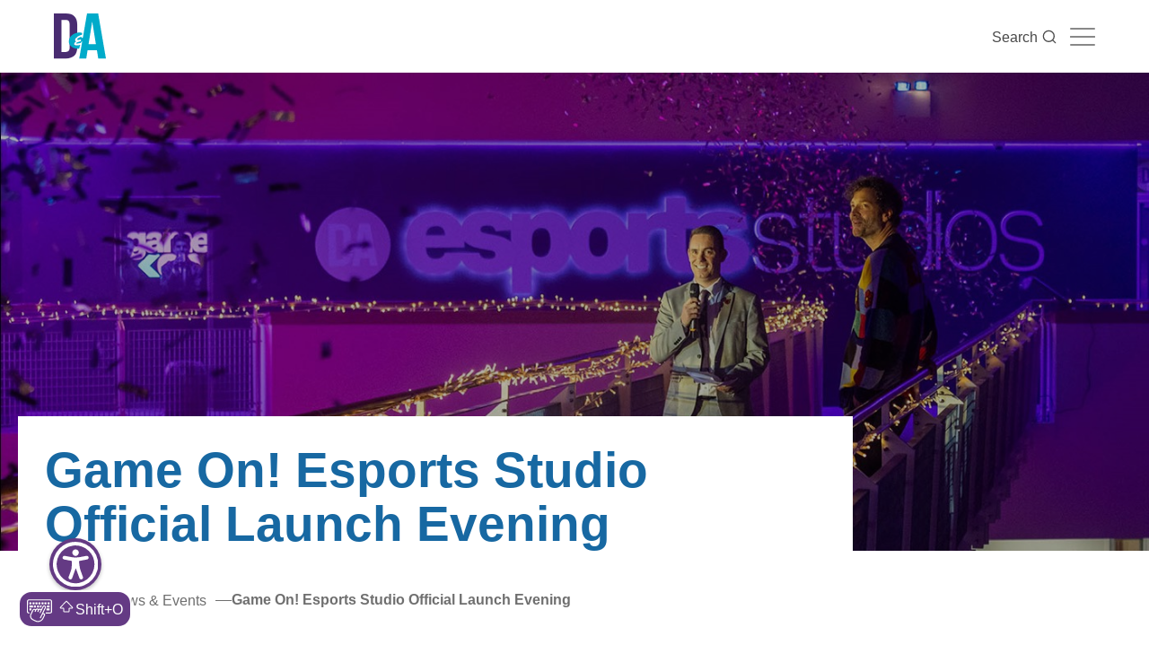

--- FILE ---
content_type: text/html; charset=utf-8
request_url: https://dundeeandangus.ac.uk/news-events/game-on-esports-studio-official-launch-evening/
body_size: 16359
content:



<!DOCTYPE html>
<html lang="en">

<head>
    <meta charset="utf-8" />
    <meta name="viewport" content="width=device-width, initial-scale=1.0">
    <meta http-equiv="x-ua-compatible" content="ie=edge">

    
        <title>Dundee &amp; Angus College News | Game On!   Esports Studio Official Launch Evening</title>
    <meta name="description" content="The excitement for the official launch of our esports studios was unmistakable with industry leaders, enthusiasts, and educators all eager to see the new state-of-the-art facilities at Dundee and Angus College." />

            <link rel="canonical" href="/news-events/game-on-esports-studio-official-launch-evening/" />


    <script src="/DependencyHandler.axd?s=L3NjcmlwdHMvanF1ZXJ5LmpzOy9zY3JpcHRzL2pxdWVyeS52YWxpZGF0ZS5taW4uanM7L3NjcmlwdHMvanF1ZXJ5LnZhbGlkYXRlLnVub2J0cnVzaXZlLm1pbi5qczsvc2NyaXB0cy9qcXVlcnktdWkubWluLmpzOw&amp;t=Javascript&amp;cdv=77841867" type="text/javascript"></script>
    <link href="/DependencyHandler.axd?s=L2Nzcy9zdHlsZXMubWluLmNzczsvY3NzL2Fvcy5jc3M7&amp;t=Css&amp;cdv=77841867" type="text/css" rel="stylesheet"/>



    
    

    <!--[if lt IE 9]>
          <link href="/css/ie8.css" rel="stylesheet">
        <![endif]-->
    <!--[if lt IE 9]>
        <script>
            document.createElement('header');
            document.createElement('footer');
            document.createElement('section');
            document.createElement('aside');
            document.createElement('nav');
            document.createElement('article');
            document.createElement('time');
            // Picture element HTML shim|v it for old IE (pairs with Picturefill.js)
            document.createElement( "picture" );
        </script>
        <![endif]-->
    <!--[if lt IE 9]>
        <script src="https://cdnjs.cloudflare.com/ajax/libs/respond.js/1.4.2/respond.min.js" type="text/javascript"></script>
        <script src="https://cdnjs.cloudflare.com/ajax/libs/html5shiv/3.7.2/html5shiv.min.js" type="text/javascript"></script>
        <![endif]-->
    <!-- Facebook -->
    <meta property="fb:app_id" content='' />
    <meta property="og:title" content='Game On!   Esports Studio Official Launch Evening' />
    <meta property="og:description" content='The excitement for the official launch of our esports studios was unmistakable with industry leaders, enthusiasts, and educators all eager to see the new state-of-the-art facilities at Dundee and Angus College.' />
    <meta property="og:url" content='https://dundeeandangus.ac.uk/news-events/game-on-esports-studio-official-launch-evening/' />
    <meta property="og:image" content='https://dundeeandangus.ac.uk/media/5130/esports-launch-3.jpg' />
    <meta property="og:site_name" content='Dundee &amp; Angus College' />

    <!-- Twitter -->
    <meta name="twitter:card" content='summary_large_image' />
    <meta name="twitter:site" content='' />
    <meta name="twitter:title" content='Game On!   Esports Studio Official Launch Evening' />
    <meta name="twitter:description" content='The excitement for the official launch of our esports studios was unmistakable with industry leaders, enthusiasts, and educators all eager to see the new state-of-the-art facilities at Dundee and Angus College.' />
    <meta name="twitter:creator" content='' />
    <meta name="twitter:image:src" content='https://dundeeandangus.ac.uk/media/5130/esports-launch-3.jpg' />
    <meta name="twitter:domain" content='https://dundeeandangus.ac.uk/news-events/game-on-esports-studio-official-launch-evening/' />

    <!-- Google -->
    <meta itemprop="name" content='Game On!   Esports Studio Official Launch Evening' />
    <meta itemprop="description" content='The excitement for the official launch of our esports studios was unmistakable with industry leaders, enthusiasts, and educators all eager to see the new state-of-the-art facilities at Dundee and Angus College.' />
    <meta itemprop="image" content='https://dundeeandangus.ac.uk/media/5130/esports-launch-3.jpg' />

    
    <!-- Google Tag Manager -->
<script>(function(w,d,s,l,i){w[l]=w[l]||[];w[l].push({'gtm.start':
new Date().getTime(),event:'gtm.js'});var f=d.getElementsByTagName(s)[0],
j=d.createElement(s),dl=l!='dataLayer'?'&l='+l:'';j.async=true;j.src=
'https://www.googletagmanager.com/gtm.js?id='+i+dl;f.parentNode.insertBefore(j,f);
})(window,document,'script','dataLayer','GTM-WWHCZHN');</script>
<!-- End Google Tag Manager -->

<!-- Facebook verification  -->
<meta name="facebook-domain-verification" content="id7cq67yx8r7f8xvxdukykyylhdt1f" />
<!-- End Facebook verification -->

<!-- Google Search Console verification start -->
<meta name="google-site-verification" content="usgPo53i8W9TH2NfK8ggRIQWyDalhJoN9iyOX1W62-4" />
<!-- Google Search Console verification end -->

<!-- 2024 Freshchat start -->

<script src='//fw-cdn.com/11458318/4126123.js' chat='true'>
</script>

<!--  2024 Freshchat end -->

<!--  AccessAngel start -->


<script src="https://cdn.jsdelivr.net/npm/@handsfree/aa-launcher@latest/dist/aa-launcher.umd.js"></script>
<script>
    document.addEventListener('DOMContentLoaded', () => {
      aaStart({
  buttonFloatPosition: 'bottom-left',
  buttonFloatOffset: 0,
  buttonLogo: 'universalAccesibilityLogo',
  buttonLogoColor: '#FFFFFF',
  buttonBackgroundColor: '#643a84',
  buttonSize: '50px',
  buttonSizeMobile: '25px',
  buttonInfoSizeMobile: '0px',
  showButtonInfo: false,
  showButtonInfoMobile: false,
  bindTo: 'body',
  position: 'top',
  fillWidth: false,
  fixedNavigation: '',
  fixedNavigationBackground: '',
  moveBody: false,
  originID: '2e23e840-d3b3-4bc3-a49c-fe3c316d3f35',
  launchEnv: 'default-web',
  translationAPI: 'azure',
  ttsAPI: 'google',
  aceCustomTheme: {
    useAceCustomTheme: true,
    useSingleTheme: '',
    darkThemeColours: {
      toolbarBackgroundColour: '#454545',
      buttonBackgroundColour: '#FAECE8',
      buttonIconColour: '#454545',
      buttonHoverColour: 'white',
      buttonIconColourActive: '#CC4517',
      buttonBorderColour: '#CC4517',
      tooltipTextColour: '#454545',
      activityBarBackgroundColour: '#CC4517',
      activityBarTextColour: '#FAECE8',
      defaultColoursOutlineColour: '#FAECE8',
      settingsOnToggleColour: 'green',
      settingsOffToggleColour: '#454545',
      resetButtonBackgroundColour: 'black',
      resetButtonIconColour: '#CC4517',
      closeButtonBackgroundColour: 'black',
      closeButtonIconColour: '#CC4517'
    },
    lightThemeColours: {
      toolbarBackgroundColour: '#FAECE8',
      buttonBackgroundColour: '#454545',
      buttonIconColour: '#FAECE8',
      buttonHoverColour: 'black',
      buttonIconColourActive: '#CC4517',
      buttonBorderColour: '#CC4517',
      tooltipTextColour: '#FAECE8',
      activityBarBackgroundColour: '#CC4517',
      activityBarTextColour: '#FAECE8',
      defaultColoursOutlineColour: '#454545',
      settingsOnToggleColour: 'green',
      settingsOffToggleColour: '#FAECE8',
      resetButtonBackgroundColour: 'black',
      resetButtonIconColour: '#CC4517',
      closeButtonBackgroundColour: 'black',
      closeButtonIconColour: '#CC4517'
    }
  }
})})
</script>
    
<!--  AccessAngel end -->



<!-- ahrefs verification start  -->
<meta name="ahrefs-site-verification" content="327ea773ee7d44f95b44c8e5574e8cdf1ab423132383e4c6a61fd0f17948178c">
 <!-- ahrefs verification end -->

<link rel="apple-touch-icon-precomposed" sizes="57x57" 	href="/images/favicons/apple-touch-icon-57x57.png" />
<link rel="apple-touch-icon-precomposed" sizes="60x60" 	href="/images/favicons/apple-touch-icon-60x60.png" />
<link rel="apple-touch-icon-precomposed" sizes="72x72" 	href="/images/favicons/apple-touch-icon-72x72.png" />
<link rel="apple-touch-icon-precomposed" sizes="76x76" 	href="/images/favicons/apple-touch-icon-76x76.png" />
<link rel="apple-touch-icon-precomposed" sizes="114x114" 	href="/images/favicons/apple-touch-icon-114x114.png" />
<link rel="apple-touch-icon-precomposed" sizes="120x120" 	href="/images/favicons/apple-touch-icon-120x120.png" />
<link rel="apple-touch-icon-precomposed" sizes="144x144" 	href="/images/favicons/apple-touch-icon-144x144.png" />
<link rel="apple-touch-icon-precomposed" sizes="152x152" 	href="/images/favicons/apple-touch-icon-152x152.png" />

<link rel="icon" type="image/png" href="/images/favicons/favicon-16x16.png" 		sizes="16x16" />
<link rel="icon" type="image/png" href="/images/favicons/favicon-32x32.png" 		sizes="32x32" />
<link rel="icon" type="image/png" href="/images/favicons/favicon-96x96.png" 		sizes="96x96" />
<link rel="icon" type="image/png" href="/images/favicons/favicon-128.png" 		sizes="128x128" />
<link rel="icon" type="image/png" href="/images/favicons/favicon-196x196.png" 	sizes="196x196" />

<meta name="application-name" 				content="&nbsp;"/>
<meta name="msapplication-TileColor" 			content="#FFFFFF" />
<meta name="msapplication-TileImage" 			content="/images/favicons/mstile-144x144.png" />
<meta name="msapplication-square70x70logo" 	content="/images/favicons/mstile-70x70.png" />
<meta name="msapplication-square150x150logo" 	content="/images/favicons/mstile-150x150.png" />
<meta name="msapplication-wide310x150logo" 	content="/images/favicons/mstile-310x150.png" />
<meta name="msapplication-square310x310logo" 	content="/images/favicons/mstile-310x310.png" />
     

    <!-- LIVE RELOAD -->
    

    <link rel="stylesheet" href="https://use.typekit.net/izg7ouf.css">
</head>

<body 
class=blue
>

    <a href="#main-content" class="skip-link">
        Skip to main content
    </a>

     
    <!-- Google Tag Manager (noscript) -->
<noscript><iframe src="https://www.googletagmanager.com/ns.html?id=GTM-WWHCZHN"
height="0" width="0" style="display:none;visibility:hidden"></iframe></noscript>
<!-- End Google Tag Manager (noscript) -->



<!-- Monsido start -->
<script type="text/javascript">
    window._monsido = window._monsido || {
        token: "OaGPc98KyZjin7Nvn3iqaA",
        statistics: {
            enabled: true,
            cookieLessTracking: true,
            documentTracking: {
                enabled: false,
                documentCls: "monsido_download",
                documentIgnoreCls: "monsido_ignore_download",
                documentExt: [],
            },
        },
        heatmap: {
            enabled: true,
        },
    };
</script>
<script type="text/javascript" async src="https://app-script.monsido.com/v2/monsido-script.js"></script>
<!-- Monsido end -->

    <header>

                <div class="h-utilitynav">
            <div class="container">
                <ul class="eyelit-nav">
                        <li>
                            <a href="https://apply.dundeeandangus.ac.uk">
                                Application dashboard
                            </a>
                        </li>
                        <li>
                            <a href="https://cams.dundeeandangus.ac.uk/CAMS/UserSecurity/Login.aspx?ReturnUrl=%2fCAMS">
                                Apply for funding
                            </a>
                        </li>
                        <li>
                            <a href="https://dundeeandangus.ac.uk/advice-support/our-prospectus/">
                                Browse our prospectus
                            </a>
                        </li>
                    <li>
                        <div class="h-search">
                             <button class="e-searchtoggle" aria-expanded="false" aria-controls="e-searchbox">
                                Search
                                <svg aria-hidden="true" class="icon-block">
                                    <use xlink:href="/images/icons/sprite.svg#search"></use>
                                </svg>
                            </button>
                        </div>
                    </li>
                </ul>
            </div>
        </div>



        <div class="container">
                <div class="h-logo">
                <a href="/" class="header-logo__link" aria-label="Go to the Dundee & Angus College homepage">
                    

        <picture>
            <!--[if IE 9]><video style="display:none;"><![endif]-->
            <source srcset="/media/4434/d-a-logo.png" media="(min-width:1366px)">
            <source srcset="/media/4434/d-a-logo.png" media="(min-width:769px)">
            <source srcset="/media/4434/d-a-logo.png" media="(min-width:481px)">
	        <!--[if IE 9]></video><![endif]-->
	        <img src="/media/4434/d-a-logo.png" alt="D&amp;A College logo" >
        </picture>

                </a>
    </div>


            <button class="h-menutoggle" aria-label="Navigation toggle">
                <span></span>
                <span></span>
                <span></span>
                <span></span>
            </button>

                <div class="h-menu">
        <nav class="n-main" aria-label="Navigation">
            <ul class="n-main__list">
                            <li class="mega-nav  parent">
                                
                                    <a href="/courses/" class="n-main__parent-link">
                                        Courses
                                    </a>
                                                            </li>
                            <li class="mega-nav  parent">
                                
                                    <button class="n-main__parent-link n-main__parent-link--toggle" aria-controls="mega-dropdown-2" aria-haspopup="menu" aria-expanded="false">
                                        <span>Subject Areas</span>
                                        <svg aria-hidden="true">
                                            <use xlink:href="/images/icons/sprite.svg#chevron-down"></use>
                                        </svg>
                                    </button>
                                                                        <div id="mega-dropdown-2" class="n-main__dropdown-menu" aria-label="Subject Areas">
                                            <div class="container">
                                                <div class="n-main__dropdown-header">
                                                    <a href="/subject-areas/">
                                                        Subject Areas
                                                        <svg aria-hidden="true">
                                                            <use xlink:href="/images/icons/sprite.svg#arrow-right"></use>
                                                        </svg>
                                                    </a>
                                                </div>
                                                <ul class="n-main__dropdown-links">
                                                            <li>
                                                                <a href="/subject-areas/access/" class="n-main__dropdown-link">
                                                                    Access
                                                                </a>
                                                            </li>
                                                            <li>
                                                                <a href="/subject-areas/accounting/" class="n-main__dropdown-link">
                                                                    Accounting
                                                                </a>
                                                            </li>
                                                            <li>
                                                                <a href="/subject-areas/animals-land-environment/" class="n-main__dropdown-link">
                                                                    Animals, Land &amp; Environment
                                                                </a>
                                                            </li>
                                                            <li>
                                                                <a href="/subject-areas/apprenticeships/" class="n-main__dropdown-link">
                                                                    Apprenticeships
                                                                </a>
                                                            </li>
                                                            <li>
                                                                <a href="/subject-areas/art-design/" class="n-main__dropdown-link">
                                                                    Art &amp; Design
                                                                </a>
                                                            </li>
                                                            <li>
                                                                <a href="/subject-areas/british-sign-language/" class="n-main__dropdown-link">
                                                                    British Sign Language
                                                                </a>
                                                            </li>
                                                            <li>
                                                                <a href="/subject-areas/building-services-built-environment/" class="n-main__dropdown-link">
                                                                    Building Services &amp; Built Environment
                                                                </a>
                                                            </li>
                                                            <li>
                                                                <a href="/subject-areas/business-administration/" class="n-main__dropdown-link">
                                                                    Business &amp; Administration
                                                                </a>
                                                            </li>
                                                            <li>
                                                                <a href="/subject-areas/children-young-people/" class="n-main__dropdown-link">
                                                                    Children &amp; Young People
                                                                </a>
                                                            </li>
                                                            <li>
                                                                <a href="/subject-areas/computing-creative-media/" class="n-main__dropdown-link">
                                                                    Computing &amp; Creative Media
                                                                </a>
                                                            </li>
                                                            <li>
                                                                <a href="/subject-areas/construction-crafts/" class="n-main__dropdown-link">
                                                                    Construction Crafts
                                                                </a>
                                                            </li>
                                                            <li>
                                                                <a href="/subject-areas/engineering/" class="n-main__dropdown-link">
                                                                    Engineering
                                                                </a>
                                                            </li>
                                                            <li>
                                                                <a href="/subject-areas/events-tourism/" class="n-main__dropdown-link">
                                                                    Events &amp; Tourism
                                                                </a>
                                                            </li>
                                                            <li>
                                                                <a href="/subject-areas/fashion-business/" class="n-main__dropdown-link">
                                                                    Fashion Business
                                                                </a>
                                                            </li>
                                                            <li>
                                                                <a href="/subject-areas/hair-beauty-complementary-therapies/" class="n-main__dropdown-link">
                                                                    Hair, Beauty &amp; Complementary Therapies
                                                                </a>
                                                            </li>
                                                            <li>
                                                                <a href="/subject-areas/health-social-care/" class="n-main__dropdown-link">
                                                                    Health &amp; Social Care
                                                                </a>
                                                            </li>
                                                            <li>
                                                                <a href="/subject-areas/hospitality-professional-cookery/" class="n-main__dropdown-link">
                                                                    Hospitality &amp; Professional Cookery
                                                                </a>
                                                            </li>
                                                            <li>
                                                                <a href="/subject-areas/housing/" class="n-main__dropdown-link">
                                                                    Housing
                                                                </a>
                                                            </li>
                                                            <li>
                                                                <a href="/subject-areas/learn-english-esol/" class="n-main__dropdown-link">
                                                                    Learn English (ESOL)
                                                                </a>
                                                            </li>
                                                            <li>
                                                                <a href="/subject-areas/national-qualifications/" class="n-main__dropdown-link">
                                                                    National Qualifications
                                                                </a>
                                                            </li>
                                                            <li>
                                                                <a href="/subject-areas/performing-arts/" class="n-main__dropdown-link">
                                                                    Performing Arts
                                                                </a>
                                                            </li>
                                                            <li>
                                                                <a href="/subject-areas/science/" class="n-main__dropdown-link">
                                                                    Science
                                                                </a>
                                                            </li>
                                                            <li>
                                                                <a href="/subject-areas/social-science/" class="n-main__dropdown-link">
                                                                    Social Science
                                                                </a>
                                                            </li>
                                                            <li>
                                                                <a href="/subject-areas/sport-fitness/" class="n-main__dropdown-link">
                                                                    Sport, Fitness &amp; Uniformed Services
                                                                </a>
                                                            </li>
                                                            <li>
                                                                <a href="/subject-areas/supported-education/" class="n-main__dropdown-link">
                                                                    Supported Education
                                                                </a>
                                                            </li>
                                                            <li>
                                                                <a href="/subject-areas/teach-english-tefl-tesol/" class="n-main__dropdown-link">
                                                                    Teach English (TEFL / TESOL)
                                                                </a>
                                                            </li>
                                                </ul>
                                            </div>
                                        </div>
                            </li>
                            <li class="mega-nav  parent">
                                
                                    <button class="n-main__parent-link n-main__parent-link--toggle" aria-controls="mega-dropdown-3" aria-haspopup="menu" aria-expanded="false">
                                        <span>Studying at D&amp;A</span>
                                        <svg aria-hidden="true">
                                            <use xlink:href="/images/icons/sprite.svg#chevron-down"></use>
                                        </svg>
                                    </button>
                                                                        <div id="mega-dropdown-3" class="n-main__dropdown-menu" aria-label="Studying at D&amp;A">
                                            <div class="container">
                                                <div class="n-main__dropdown-header">
                                                    <a href="/studying-at-da/">
                                                        Studying at D&amp;A
                                                        <svg aria-hidden="true">
                                                            <use xlink:href="/images/icons/sprite.svg#arrow-right"></use>
                                                        </svg>
                                                    </a>
                                                </div>
                                                <ul class="n-main__dropdown-links">
                                                            <li>
                                                                <a href="/studying-at-da/applying-to-college/" class="n-main__dropdown-link">
                                                                    Applying to College
                                                                </a>
                                                            </li>
                                                            <li>
                                                                <a href="/studying-at-da/student-support/" class="n-main__dropdown-link">
                                                                    Student Support
                                                                </a>
                                                            </li>
                                                            <li>
                                                                <a href="/studying-at-da/fees-finance-funding/" class="n-main__dropdown-link">
                                                                    Fees, Finance &amp; Funding
                                                                </a>
                                                            </li>
                                                            <li>
                                                                <a href="/studying-at-da/qualification-types-explained/" class="n-main__dropdown-link">
                                                                    Qualification Types Explained
                                                                </a>
                                                            </li>
                                                            <li>
                                                                <a href="/studying-at-da/our-term-dates/" class="n-main__dropdown-link">
                                                                    Our Term Dates
                                                                </a>
                                                            </li>
                                                            <li>
                                                                <a href="/studying-at-da/help-points/" class="n-main__dropdown-link">
                                                                    Help Points
                                                                </a>
                                                            </li>
                                                            <li>
                                                                <a href="/studying-at-da/options-for-senior-school-pupils/" class="n-main__dropdown-link">
                                                                    Options for Senior School Pupils
                                                                </a>
                                                            </li>
                                                            <li>
                                                                <a href="/studying-at-da/going-from-college-to-uni/" class="n-main__dropdown-link">
                                                                    Going from College to Uni
                                                                </a>
                                                            </li>
                                                            <li>
                                                                <a href="/studying-at-da/digital-services/" class="n-main__dropdown-link">
                                                                    Digital Services
                                                                </a>
                                                            </li>
                                                            <li>
                                                                <a href="/studying-at-da/students-association/" class="n-main__dropdown-link">
                                                                    Students&#39; Association
                                                                </a>
                                                            </li>
                                                            <li>
                                                                <a href="/studying-at-da/advice-for-international-students/" class="n-main__dropdown-link">
                                                                    Advice for International Students
                                                                </a>
                                                            </li>
                                                            <li>
                                                                <a href="/studying-at-da/cyber-security-tips/" class="n-main__dropdown-link">
                                                                    Cyber Security Tips
                                                                </a>
                                                            </li>
                                                            <li>
                                                                <a href="/studying-at-da/welcome-hub/" class="n-main__dropdown-link">
                                                                    Welcome Hub
                                                                </a>
                                                            </li>
                                                            <li>
                                                                <a href="/studying-at-da/stay-da/" class="n-main__dropdown-link">
                                                                    Stay @ D&amp;A
                                                                </a>
                                                            </li>
                                                </ul>
                                            </div>
                                        </div>
                            </li>
                            <li class="mega-nav  ">
                                
                                    <a href="/life-at-da/" class="n-main__parent-link">
                                        Life at D&amp;A
                                    </a>
                                                            </li>
                            <li class="mega-nav  ">
                                
                                    <a href="/business-and-training/" class="n-main__parent-link">
                                        Businesses &amp; Partnerships
                                    </a>
                                                            </li>
                            <li class="mega-nav active ">
                                
                                    <a href="/news-events/" class="n-main__parent-link">
                                        News &amp; Events
                                    </a>
                                                            </li>
                            <li class="mega-nav  parent">
                                
                                    <button class="n-main__parent-link n-main__parent-link--toggle" aria-controls="mega-dropdown-7" aria-haspopup="menu" aria-expanded="false">
                                        <span>About Us</span>
                                        <svg aria-hidden="true">
                                            <use xlink:href="/images/icons/sprite.svg#chevron-down"></use>
                                        </svg>
                                    </button>
                                                                        <div id="mega-dropdown-7" class="n-main__dropdown-menu" aria-label="About Us">
                                            <div class="container">
                                                <div class="n-main__dropdown-header">
                                                    <a href="/about-us/">
                                                        About Us
                                                        <svg aria-hidden="true">
                                                            <use xlink:href="/images/icons/sprite.svg#arrow-right"></use>
                                                        </svg>
                                                    </a>
                                                </div>
                                                <ul class="n-main__dropdown-links">
                                                            <li>
                                                                <a href="/about-us/college-transformation/" class="n-main__dropdown-link">
                                                                    College Transformation
                                                                </a>
                                                            </li>
                                                            <li>
                                                                <a href="/about-us/our-2025-strategy-more-successful-students/" class="n-main__dropdown-link">
                                                                    Our 2025 Strategy – More Successful Students
                                                                </a>
                                                            </li>
                                                            <li>
                                                                <a href="/about-us/our-campuses/" class="n-main__dropdown-link">
                                                                    Our Campuses
                                                                </a>
                                                            </li>
                                                            <li>
                                                                <a href="/about-us/corporate-information/" class="n-main__dropdown-link">
                                                                    Corporate Information
                                                                </a>
                                                            </li>
                                                            <li>
                                                                <a href="/about-us/work-for-us/" class="n-main__dropdown-link">
                                                                    Work For Us
                                                                </a>
                                                            </li>
                                                            <li>
                                                                <a href="/about-us/sustainability/" class="n-main__dropdown-link">
                                                                    Sustainability
                                                                </a>
                                                            </li>
                                                            <li>
                                                                <a href="/about-us/da-pledge/" class="n-main__dropdown-link">
                                                                    D&amp;A Pledge
                                                                </a>
                                                            </li>
                                                            <li>
                                                                <a href="/about-us/our-prospectus/" class="n-main__dropdown-link">
                                                                    Our Prospectus
                                                                </a>
                                                            </li>
                                                            <li>
                                                                <a href="/about-us/alumni/" class="n-main__dropdown-link">
                                                                    D&amp;A Alumni
                                                                </a>
                                                            </li>
                                                            <li>
                                                                <a href="/about-us/da-college-of-sanctuary/" class="n-main__dropdown-link">
                                                                    D&amp;A College of Sanctuary
                                                                </a>
                                                            </li>
                                                            <li>
                                                                <a href="/about-us/helping-hands-nursery/" class="n-main__dropdown-link">
                                                                    Helping Hands Nursery
                                                                </a>
                                                            </li>
                                                </ul>
                                            </div>
                                        </div>
                            </li>
            </ul>
        </nav>
    </div>



                     <div class="h-search">
            <button class="e-searchtoggle" aria-controls="e-searchbox" aria-expanded="false">
                Search
                <svg aria-hidden="true" class="icon-block">
                    <use xlink:href="/images/icons/sprite.svg#search"></use>
                </svg>
            </button>

            <div id="e-searchbox" class="e-searchbox" tabindex="-1">
                <div class="inner">
                    <button class="e-close">
                        <span class="visually-hidden">Close search</span>
                        &times;
                    </button>
                    <div class="container">
                        <form action="/search/" method="get" role="search">
                            <label for="searchBox">Search</label>
                            <div class="inner-wrapper">
                                <input type="text" id="searchBox" placeholder="Search" name="keywords">
                                <button>
                                    <svg xmlns="http://www.w3.org/2000/svg" width="25.999" height="27.997" viewBox="0 0 25.999 27.997">
                                        <path data-name="Shape 1" d="M1545.866,989a11.127,11.127,0,0,0-7.736,3.232,11.592,11.592,0,0,0-.235,16.18l-6.9,7.074,1.484,1.512,7.015-7.193a10.883,10.883,0,0,0,6.369,2.057,11.434,11.434,0,0,0,0-22.861Zm-.132,20.72a9.291,9.291,0,1,1,9.187-9.286v.063A9.2,9.2,0,0,1,1545.734,1009.719Z" transform="translate(-1530.997 -988.999)" fill="#fff"/>
                                    </svg>
                                    <span class="visually-hidden">Submit</span>
                                </button>
                            </div>
                        </form>
                    </div>
                </div>
            </div>
        </div>



        </div>
    </header>

    <main id="main-content">
        


        <section class="page-banner">
                <div class="page-banner__image">


        <picture>
            <!--[if IE 9]><video style="display:none;"><![endif]-->
            <source srcset="/media/5130/esports-launch-3.jpg?crop=0,0.11061728395061729,0,0.14864197530864198&amp;cropmode=percentage&amp;width=1920&amp;height=800&amp;rnd=133770947600000000" media="(min-width:1366px)">
            <source srcset="/media/5130/esports-launch-3.jpg?crop=0,0.11061728395061729,0,0.14864197530864198&amp;cropmode=percentage&amp;width=1400&amp;height=583&amp;rnd=133770947600000000" media="(min-width:769px)">
            <source srcset="/media/5130/esports-launch-3.jpg?crop=0,0.079012345679012344,0,0.14320987654320988&amp;cropmode=percentage&amp;width=768&amp;height=336&amp;rnd=133770947600000000" media="(min-width:481px)">
	        <!--[if IE 9]></video><![endif]-->
	        <img src="/media/5130/esports-launch-3.jpg?crop=0.27125,0,0.16625,0&amp;cropmode=percentage&amp;width=480&amp;height=480&amp;rnd=133770947600000000" alt="Simon Hewitt and Chris van der Kuyl on bridge announcing launch of esports studio" >
        </picture>
                </div>
             <div class="page-banner__content-holder">
                 <div class="page-banner__content">
                  </div>
            </div>
        </section>




<div class="article">
    <div class="main-content">
        <div class="grid__col--12">
            <div class="grid__col--9">
                <h1 class='heading'>Game On!   Esports Studio Official Launch Evening</h1>
                        <nav aria-label="Breadcrumbs" class="breadcrumbs">
            <ol class="breadcrumbs__list">
                        <li class="breadcrumbs__item">
                            <a href="/" class="breadcrumbs__link">
                                Home
                            </a>
                        </li>
                        <li class="breadcrumbs__item">
                            <a class="inactive breadcrumbs__link" href="/news-events/">
                                <svg aria-hidden="true" fill="currentColor" xmlns="http://www.w3.org/2000/svg" width="18" height="1" viewBox="0 0 18 1">
                                    <rect width="18" height="1" />
                                </svg>
                                <span>News &amp; Events</span>
                            </a>
                        </li>
                        <li class="breadcrumbs__item">
                            <a class="active breadcrumbs__link" href="/news-events/game-on-esports-studio-official-launch-evening/" aria-current="page">
                                <svg aria-hidden="true" fill="currentColor" xmlns="http://www.w3.org/2000/svg" width="18" height="1" viewBox="0 0 18 1">
                                    <rect width="18" height="1" />
                                </svg>
                                <span>Game On!   Esports Studio Official Launch Evening</span>
                            </a>
                        </li>
            </ol>
        </nav>

                <div class="content-2col">
                    <div class='intro'><p>The excitement for the official launch of our esports studios was unmistakable with industry leaders, enthusiasts, and educators all eager to see the new state-of-the-art facilities at Dundee and Angus College.  Our studio, the first of its kind in Scotland, is set to redefine the realms of esports education and industry collaboration as it opened its doors on Wednesday 8<sup>th</sup> November 2023.</p></div>
                    <p>From the moment that everyone stepped inside it was clear that they were impressed with the new studio, featuring two industry-standard tournament rooms, a broadcasting studio, a commentator's studio, and a state-of-the-art recording booth.</p>
<p>Chris van der Kuyl, one of Scotland’s leading entrepreneurs working across the technology, media, gaming, and entertainment sectors, had the honour of officially opening the studios emphasised, <em>“The D&amp;A esports studios stand as a testimony to the College's commitment to not only providing students with the best hands-on learning experience in a unique environment but an exceptional venue that can accommodate a wide range of esports, games and creative technology organisations.”</em></p>
<p>Simon Hewitt, Principal of Dundee &amp; Angus College, shared his excitement for the future of esports in education, <em>“Following the successful launch of our Esports and Creative Industries Foundation degree earlier this year, I am thrilled to be able to unveil our new state-of-the-art esports facility at the Gardyne Campus. This launch marks an exciting milestone for both our college and the esports and gaming industry in Scotland.</em></p>
<p><em>The cutting-edge technology and innovative spaces within this facility will not only transform how we approach esports education but also provide a platform for collaboration and advancement within the industry. We're excited to see the incredible opportunities this space will offer our students, partners, and the gaming community as a whole."</em></p>
<p>During the launch event, attendees had the opportunity to network and tour the new outstanding studios. They also had the chance to witness live demonstrations from the first cohort of the Esports and Creative Industries Foundation Degree students, who showcased their skills and passion for the industry whilst taking part in Battle for Scotland – Overwatch.</p>
<p>None of this would have been possible without the generous support of industry-leading partnerships with Corsair, CDW, Ninja Kiwi, and eRena esports. Their involvement played a pivotal role in bringing this groundbreaking project to life.</p>
<p>Lee Lappin Director of Curriculum and Partnerships at Dundee and Angus College, commented on how industry partnership was vital to creating unique experiences for students in the gaming world, <em>"Being at the heart of D&amp;A’s esports adventure makes our launch a particular special occasion. I have had the privilege of working alongside Laura Louch (Project Leader) and James Oliver (Head of Computing) to engage industry, parents, teachers, government, peers, our future students, and other educational partners. We have been keen to share our journey and celebrate what we have achieved with our community programme, Foundation Degree and bespoke esports studios. This is just part of the adventure, the next chapter awaits, and I couldn’t be more excited”.</em> </p>
<p>Our esports studio is not just a facility; it's a testament to a commitment to excellence, innovation, and the future of esports education. This space will be a hub for aspiring professionals, a centre for collaboration, and a space for inspiration for the entire gaming community.</p>

                            <section id="image-carousel">
            <div class="image-carousel__shapes"></div>
            <div class="image-carousel__holder">
                <div class="owl-image-carousel">
                        <div class="owl-image-carousel__item">


        <picture>
            <!--[if IE 9]><video style="display:none;"><![endif]-->
            <source srcset="/media/5128/esports-launch-1.jpg?crop=0.092,0,0.008,0&amp;cropmode=percentage&amp;width=800&amp;height=500&amp;rnd=133770948450000000" media="(min-width:1366px)">
            <source srcset="/media/5128/esports-launch-1.jpg?crop=0.092,0,0.008,0&amp;cropmode=percentage&amp;width=800&amp;height=500&amp;rnd=133770948450000000" media="(min-width:769px)">
            <source srcset="/media/5128/esports-launch-1.jpg?crop=0.092,0,0.008,0&amp;cropmode=percentage&amp;width=800&amp;height=500&amp;rnd=133770948450000000" media="(min-width:481px)">
	        <!--[if IE 9]></video><![endif]-->
	        <img src="/media/5128/esports-launch-1.jpg?crop=0.092,0,0.008,0&amp;cropmode=percentage&amp;width=480&amp;height=300&amp;rnd=133770948450000000" alt="Crowd gathered in esports studio to watch students gaming" >
        </picture>
                        </div>
                        <div class="owl-image-carousel__item">


        <picture>
            <!--[if IE 9]><video style="display:none;"><![endif]-->
            <source srcset="/media/5129/esports-launch-2.jpg?crop=0.1,0,0,0&amp;cropmode=percentage&amp;width=800&amp;height=500&amp;rnd=133770948140000000" media="(min-width:1366px)">
            <source srcset="/media/5129/esports-launch-2.jpg?crop=0.1,0,0,0&amp;cropmode=percentage&amp;width=800&amp;height=500&amp;rnd=133770948140000000" media="(min-width:769px)">
            <source srcset="/media/5129/esports-launch-2.jpg?crop=0.1,0,0,0&amp;cropmode=percentage&amp;width=800&amp;height=500&amp;rnd=133770948140000000" media="(min-width:481px)">
	        <!--[if IE 9]></video><![endif]-->
	        <img src="/media/5129/esports-launch-2.jpg?crop=0.1,0,0,0&amp;cropmode=percentage&amp;width=480&amp;height=300&amp;rnd=133770948140000000" alt="Landscape shot of esports studio" >
        </picture>
                        </div>
                        <div class="owl-image-carousel__item">


        <picture>
            <!--[if IE 9]><video style="display:none;"><![endif]-->
            <source srcset="/media/5131/esports-launch-4.jpg?crop=0.04,0,0.06,0&amp;cropmode=percentage&amp;width=800&amp;height=500&amp;rnd=133770947720000000" media="(min-width:1366px)">
            <source srcset="/media/5131/esports-launch-4.jpg?crop=0.04,0,0.06,0&amp;cropmode=percentage&amp;width=800&amp;height=500&amp;rnd=133770947720000000" media="(min-width:769px)">
            <source srcset="/media/5131/esports-launch-4.jpg?crop=0.04,0,0.06,0&amp;cropmode=percentage&amp;width=800&amp;height=500&amp;rnd=133770947720000000" media="(min-width:481px)">
	        <!--[if IE 9]></video><![endif]-->
	        <img src="/media/5131/esports-launch-4.jpg?crop=0.04,0,0.06,0&amp;cropmode=percentage&amp;width=480&amp;height=300&amp;rnd=133770947720000000" alt="Crowd outside esports studio" >
        </picture>
                        </div>
                        <div class="owl-image-carousel__item">


        <picture>
            <!--[if IE 9]><video style="display:none;"><![endif]-->
            <source srcset="/media/5132/esports-launch-5.jpg?crop=0.036,0,0.064,0&amp;cropmode=percentage&amp;width=800&amp;height=500&amp;rnd=133770947840000000" media="(min-width:1366px)">
            <source srcset="/media/5132/esports-launch-5.jpg?crop=0.036,0,0.064,0&amp;cropmode=percentage&amp;width=800&amp;height=500&amp;rnd=133770947840000000" media="(min-width:769px)">
            <source srcset="/media/5132/esports-launch-5.jpg?crop=0.036,0,0.064,0&amp;cropmode=percentage&amp;width=800&amp;height=500&amp;rnd=133770947840000000" media="(min-width:481px)">
	        <!--[if IE 9]></video><![endif]-->
	        <img src="/media/5132/esports-launch-5.jpg?crop=0.036,0,0.064,0&amp;cropmode=percentage&amp;width=480&amp;height=300&amp;rnd=133770947840000000" alt="Crowd at esports event" >
        </picture>
                        </div>
                        <div class="owl-image-carousel__item">


        <picture>
            <!--[if IE 9]><video style="display:none;"><![endif]-->
            <source srcset="/media/5133/esports-launch-6.jpg?crop=0,0.12444444444444444,0,0.25055555555555553&amp;cropmode=percentage&amp;width=800&amp;height=500&amp;rnd=133770948300000000" media="(min-width:1366px)">
            <source srcset="/media/5133/esports-launch-6.jpg?crop=0,0.12444444444444444,0,0.25055555555555553&amp;cropmode=percentage&amp;width=800&amp;height=500&amp;rnd=133770948300000000" media="(min-width:769px)">
            <source srcset="/media/5133/esports-launch-6.jpg?crop=0,0.12444444444444444,0,0.25055555555555553&amp;cropmode=percentage&amp;width=800&amp;height=500&amp;rnd=133770948300000000" media="(min-width:481px)">
	        <!--[if IE 9]></video><![endif]-->
	        <img src="/media/5133/esports-launch-6.jpg?crop=0,0.12444444444444444,0,0.25055555555555553&amp;cropmode=percentage&amp;width=480&amp;height=300&amp;rnd=133770948300000000" alt="Chris van der Kuyl speaking at esports launch event" >
        </picture>
                        </div>
                </div>

                    <script src="/scripts/owl.carousel.min.js" type="text/javascript"></script>
                    <script src="/scripts/carousel-image.js" type="text/javascript"></script>
                    <div class="owl-image-carousel__nav">
                        <button class="owl-image-carousel__nav--next" aria-label="Next Slide">
                            <svg aria-hidden="true" class="icon-block icon-block--m">
                                    <use xlink:href="/images/icons/sprite.svg#chevron-right"></use>
                                </svg>
                        </button>
                        <button class="owl-image-carousel__nav--prev" aria-label="Previous Slide">
                            <svg aria-hidden="true" class="icon-block icon-block--m">
                                    <use xlink:href="/images/icons/sprite.svg#chevron-left"></use>
                                </svg>
                        </button>
                    </div>
            </div>
        </section>




                    


                </div>
            </div>
            <div class="grid__col--3">
                <div class="side-content__holder">
                    


                </div>
            </div>
        </div>
        <div class="clearboth"></div>
    </div>
</div>



    </main>

    <footer class="footer">
        <div class="container">
            <div class="footer__top">
                <div class="grid__col--12">
                    <div class="grid__col--3">
                               <div class="footer-menu-highlights">
        <ul class="footer-menu-highlights__list">
                <li class="footer-menu-highlights__item">
                    <a class="footer-menu-highlights__link" href="https://apply.dundeeandangus.ac.uk">
                        <svg aria-hidden="true" class="icon-block">
                            <use xlink:href="/images/icons/sprite.svg#chevron-right"></use>
                        </svg>
                        Log into your course application
                    </a>
                </li>
                <li class="footer-menu-highlights__item">
                    <a class="footer-menu-highlights__link" href="https://cams.dundeeandangus.ac.uk/CAMS/UserSecurity/Login.aspx?ReturnUrl=%2fCAMS">
                        <svg aria-hidden="true" class="icon-block">
                            <use xlink:href="/images/icons/sprite.svg#chevron-right"></use>
                        </svg>
                        Apply for funding
                    </a>
                </li>
                <li class="footer-menu-highlights__item">
                    <a class="footer-menu-highlights__link" href="https://dundeeandangus.myday.cloud/">
                        <svg aria-hidden="true" class="icon-block">
                            <use xlink:href="/images/icons/sprite.svg#chevron-right"></use>
                        </svg>
                        My D&amp;A Life
                    </a>
                </li>
                <li class="footer-menu-highlights__item">
                    <a class="footer-menu-highlights__link" href="https://www.office.com/">
                        <svg aria-hidden="true" class="icon-block">
                            <use xlink:href="/images/icons/sprite.svg#chevron-right"></use>
                        </svg>
                        Microsoft Teams
                    </a>
                </li>
                <li class="footer-menu-highlights__item">
                    <a class="footer-menu-highlights__link" href="https://dundeeandangus.sharepoint.com/">
                        <svg aria-hidden="true" class="icon-block">
                            <use xlink:href="/images/icons/sprite.svg#chevron-right"></use>
                        </svg>
                        Staff portal
                    </a>
                </li>
        </ul>
      </div>

                    </div>
                    <div class="grid__col--3">
                    </div>
                    <div class="grid__col--3">
                               <div class="footer-menu">
        <ul class="footer-menu__list">
                <li class="footer-menu__item">
                    <a class="footer-menu__link" href="/about-us/work-for-us/">Work For Us</a>
                </li>
                <li class="footer-menu__item">
                    <a class="footer-menu__link" href="/terms-and-conditions/">Terms and conditions</a>
                </li>
                <li class="footer-menu__item">
                    <a class="footer-menu__link" href="/privacy-notice/">Privacy notice</a>
                </li>
                <li class="footer-menu__item">
                    <a class="footer-menu__link" href="/freedom-of-information/">Freedom of Information</a>
                </li>
                <li class="footer-menu__item">
                    <a class="footer-menu__link" href="/cookie-policy/">Cookie Policy</a>
                </li>
                <li class="footer-menu__item">
                    <a class="footer-menu__link" href="/accessibility-statement/">Accessibility Statement</a>
                </li>
        </ul>
      </div>

                    </div>
                    <div class="grid__col--3">
                        <div class="non-mobile">
                                <div class="footer-contact-details" itemprop="address" itemscope itemtype="http://schema.org/PostalAddress">
        <ul class="footer-contact-details__list">
                <li class="footer-contact-details__item">
                    <a class="footer-contact-details__link telephone" href="tel:0300 123 10 36 ">
                        0300 123 10 36 
                    </a>
                </li>
                            <li class="footer-contact-details__item">
                    <a class="footer-contact-details__link email" href="mailto:heretohelp@dundeeandangus.ac.uk">
                        heretohelp@dundeeandangus.ac.uk
                    </a>
                </li>
        </ul>
    </div>



                                   <div class="footer-menu">
        <ul class="footer-menu__list">
                <li class="footer-menu__item">
                    <a class="footer-menu__link" href="/contact-us/">Contact Us</a>
                </li>
                <li class="footer-menu__item">
                    <a class="footer-menu__link" href="/about-us/our-campuses/">Our Campuses</a>
                </li>
        </ul>
      </div>

                        </div>
                        <div class="mobile">
                            <p class='small'>© Dundee and Angus College 2026. <br> Dundee and Angus College is a charity registered in Scotland: No. SC021188.</p>
                        </div>
                    </div>
                </div>
                <div class="clearboth"></div>
            </div>

            <div class="footer__bottom">
                <div class="grid__col--12">
                    <div class="grid__col--3">
                        <div class="non-mobile">
                            <p class='small'>© Dundee and Angus College 2026. <br> Dundee and Angus College is a charity registered in Scotland: No. SC021188.</p>
                        </div>
                    </div>
                    <div class="grid__col--3">
                    </div>
                    <div class="grid__col--3">
                        <div class="mobile">
                                <div class="footer-contact-details" itemprop="address" itemscope itemtype="http://schema.org/PostalAddress">
        <ul class="footer-contact-details__list">
                <li class="footer-contact-details__item">
                    <a class="footer-contact-details__link telephone" href="tel:0300 123 10 36 ">
                        0300 123 10 36 
                    </a>
                </li>
                            <li class="footer-contact-details__item">
                    <a class="footer-contact-details__link email" href="mailto:heretohelp@dundeeandangus.ac.uk">
                        heretohelp@dundeeandangus.ac.uk
                    </a>
                </li>
        </ul>
    </div>



                                   <div class="footer-menu">
        <ul class="footer-menu__list">
                <li class="footer-menu__item">
                    <a class="footer-menu__link" href="/contact-us/">Contact Us</a>
                </li>
                <li class="footer-menu__item">
                    <a class="footer-menu__link" href="/about-us/our-campuses/">Our Campuses</a>
                </li>
        </ul>
      </div>

                        </div>
                    </div>
                    <div class="grid__col--3">
                        
        <section class="footer-social-icons">
            <ul class="footer-social-icons__list">
                        <li class="footer-social-icons__item">
                            <a class="footer-social-icons__link" href="https://www.instagram.com/dundee_angus_college/" target=_blank aria-label="Follow us on D&amp;A Instagram">
                                <div class="footer-social-icons__inner">
                                    <svg version="1.1" id="Layer_1" xmlns="http://www.w3.org/2000/svg" xmlns:xlink="http://www.w3.org/1999/xlink" x="0px" y="0px"
	 viewBox="0 0 17.7 17.9" enable-background="new 0 0 17.7 17.9" xml:space="preserve">
<g>
	<path d="M8.9,1.6c2.4,0,2.6,0,3.6,0.1c0.9,0,1.3,0.2,1.6,0.3c0.4,0.2,0.7,0.4,1,0.7c0.3,0.3,0.5,0.6,0.7,1C15.9,4,16,4.5,16.1,5.3
		c0,0.9,0.1,1.2,0.1,3.6s0,2.7-0.1,3.6c0,0.9-0.2,1.3-0.3,1.7c-0.2,0.4-0.4,0.7-0.7,1c-0.3,0.3-0.6,0.5-1,0.7
		c-0.3,0.1-0.8,0.3-1.6,0.3c-0.9,0-1.2,0.1-3.6,0.1c-2.4,0-2.6,0-3.6-0.1c-0.9,0-1.3-0.2-1.6-0.3c-0.4-0.2-0.7-0.4-1-0.7
		c-0.3-0.3-0.5-0.6-0.7-1c-0.1-0.3-0.3-0.8-0.3-1.7c0-0.9-0.1-1.2-0.1-3.6s0-2.7,0.1-3.6C1.7,4.5,1.8,4,2,3.7c0.2-0.4,0.4-0.7,0.7-1
		c0.3-0.3,0.6-0.5,1-0.7c0.3-0.1,0.8-0.3,1.6-0.3C6.2,1.6,6.5,1.6,8.9,1.6 M8.9,0C6.5,0,6.2,0,5.2,0.1c-0.9,0-1.6,0.2-2.2,0.4
		C2.5,0.7,2,1,1.5,1.5C1,2,0.7,2.5,0.5,3.1C0.2,3.7,0.1,4.3,0.1,5.3C0,6.2,0,6.5,0,8.9s0,2.7,0.1,3.7c0,1,0.2,1.6,0.4,2.2
		c0.2,0.6,0.5,1.1,1,1.6c0.5,0.5,1,0.8,1.6,1c0.6,0.2,1.2,0.4,2.2,0.4c0.9,0,1.2,0.1,3.7,0.1c2.4,0,2.7,0,3.7-0.1
		c0.9,0,1.6-0.2,2.2-0.4c0.6-0.2,1.1-0.5,1.6-1c0.5-0.5,0.8-1,1-1.6c0.2-0.6,0.4-1.2,0.4-2.2c0-1,0.1-1.3,0.1-3.7s0-2.7-0.1-3.7
		c0-1-0.2-1.6-0.4-2.2c-0.2-0.6-0.5-1.1-1-1.6c-0.5-0.5-1-0.8-1.6-1c-0.6-0.2-1.2-0.4-2.2-0.4C11.6,0,11.3,0,8.9,0L8.9,0z"/>
	<path d="M8.9,4.3c-2.5,0-4.6,2.1-4.6,4.6c0,2.5,2,4.6,4.6,4.6c2.5,0,4.5-2.1,4.5-4.6C13.4,6.4,11.4,4.3,8.9,4.3z M8.9,11.9
		c-1.6,0-3-1.3-3-3s1.3-3,3-3c1.6,0,3,1.3,3,3S10.5,11.9,8.9,11.9z"/>
	<path d="M14.7,4.2c0,0.6-0.5,1.1-1.1,1.1c-0.6,0-1.1-0.5-1.1-1.1c0-0.6,0.5-1.1,1.1-1.1C14.2,3.1,14.7,3.6,14.7,4.2z"/>
</g>
</svg>
                                </div>
                            </a>
                        </li>
                        <li class="footer-social-icons__item">
                            <a class="footer-social-icons__link" href="https://www.youtube.com/user/DundeeAngusCollege" target=_blank aria-label="Follow us on YouTube">
                                <div class="footer-social-icons__inner">
                                    <svg xmlns="http://www.w3.org/2000/svg" xmlns:xlink="http://www.w3.org/1999/xlink" width="26px" height="18px" viewBox="0 0 26 18">
	<path fillRule="evenodd" d="M 25.71 14.1C 25.71 14.1 25.46 15.87 24.68 16.64 23.69 17.66 22.59 17.67 22.07 17.73 18.44 17.98 12.97 17.99 12.97 17.99 12.97 17.99 6.21 17.93 4.13 17.74 3.55 17.63 2.26 17.66 1.26 16.64 0.49 15.87 0.24 14.1 0.24 14.1 0.24 14.1-0.03 12.03-0.03 9.96-0.03 9.96-0.03 8.02-0.03 8.02-0.03 5.95 0.24 3.88 0.24 3.88 0.24 3.88 0.49 2.11 1.26 1.34 2.26 0.32 3.36 0.31 3.87 0.25 7.51-0.01 12.97-0.01 12.97-0.01 12.97-0.01 12.97-0.01 12.97-0.01 12.97-0.01 18.44-0.01 22.07 0.25 22.59 0.31 23.69 0.32 24.68 1.34 25.46 2.11 25.71 3.88 25.71 3.88 25.71 3.88 25.97 5.95 25.97 8.02 25.97 8.02 25.97 9.96 25.97 9.96 25.97 12.03 25.71 14.1 25.71 14.1ZM 10.29 5.12C 10.29 5.12 10.29 12.31 10.29 12.31 10.29 12.31 17.31 8.73 17.31 8.73 17.31 8.73 10.29 5.12 10.29 5.12Z" fill="rgb(227,41,145)"/>
</svg>
                                </div>
                            </a>
                        </li>
                        <li class="footer-social-icons__item">
                            <a class="footer-social-icons__link" href="https://www.facebook.com/DundeeAndAngusCollege" target=_blank aria-label="Follow us on Facebook">
                                <div class="footer-social-icons__inner">
                                    <svg xmlns="http://www.w3.org/2000/svg" xmlns:xlink="http://www.w3.org/1999/xlink" width="11px" height="22px" viewBox="0 0 11 22">
	<path fillRule="evenodd" d="M 3.52 22C 3.52 22 3.52 11.67 3.52 11.67 3.52 11.67 0.97 11.67 0.97 11.67 0.97 11.67 0.97 7.95 0.97 7.95 0.97 7.95 3.52 7.95 3.52 7.95 3.52 7.95 3.52 6.43 3.52 4.78 3.52 2.28 5.02-0.01 8.5-0.01 9.9-0.01 10.94 0.13 10.94 0.13 10.94 0.13 10.86 3.6 10.86 3.6 10.86 3.6 9.8 3.59 8.64 3.59 7.39 3.59 7.19 4.21 7.19 5.24 7.19 6.05 7.19 3.51 7.19 7.95 7.19 7.95 10.96 7.95 10.96 7.95 10.96 7.95 10.8 11.67 10.8 11.67 10.8 11.67 7.19 11.67 7.19 11.67 7.19 11.67 7.19 22 7.19 22 7.19 22 3.52 22 3.52 22Z" fill="rgb(227,41,145)"/>
</svg>
                                </div>
                            </a>
                        </li>
                        <li class="footer-social-icons__item">
                            <a class="footer-social-icons__link" href="https://www.linkedin.com/school/dundee-and-angus-college/" target=_blank aria-label="Follow us on LinkedIn">
                                <div class="footer-social-icons__inner">
                                    <svg xmlns="http://www.w3.org/2000/svg" xmlns:xlink="http://www.w3.org/1999/xlink" width="21px" height="21px" viewBox="0 0 21 21">
	<path fillRule="evenodd" d="M 16.61 20.99C 16.61 20.99 16.61 14.17 16.61 14.17 16.61 12.54 16.58 10.45 14.35 10.45 12.09 10.45 11.74 12.23 11.74 14.05 11.74 14.05 11.74 20.99 11.74 20.99 11.74 20.99 7.39 20.99 7.39 20.99 7.39 20.99 7.39 6.97 7.39 6.97 7.39 6.97 11.57 6.97 11.57 6.97 11.57 6.97 11.57 8.88 11.57 8.88 11.57 8.88 11.62 8.88 11.62 8.88 12.21 7.78 13.63 6.62 15.75 6.62 20.15 6.62 20.97 9.52 20.97 13.3 20.97 13.3 20.97 20.99 20.97 20.99 20.97 20.99 16.61 20.99 16.61 20.99ZM 2.49 5.05C 1.09 5.05-0.03 3.92-0.03 2.52-0.03 1.13 1.09-0 2.49-0 3.88-0 5.01 1.13 5.01 2.52 5.01 3.92 3.88 5.05 2.49 5.05ZM 4.66 20.99C 4.66 20.99 0.31 20.99 0.31 20.99 0.31 20.99 0.31 6.97 0.31 6.97 0.31 6.97 4.66 6.97 4.66 6.97 4.66 6.97 4.66 20.99 4.66 20.99Z" fill="rgb(227,41,145)"/>
</svg>
                                </div>
                            </a>
                        </li>
            </ul>
        </section>



                    </div>
                </div>
            </div>
        </div>
    </footer>

    <script src="/DependencyHandler.axd?s=[base64]&amp;t=Javascript&amp;cdv=77841867" type="text/javascript"></script>
     
    <script src="/scripts/sticky-side-column.js"></script>

    
    <!-- Start of Survicate (www.survicate.com) code -->
<script type="text/javascript">
  (function(w) {
    var s = document.createElement('script');
    s.src = 'https://survey.survicate.com/workspaces/68a2a6d42405cb181f3f77dad4d5d4e9/web_surveys.js';
    s.async = true;
    var e = document.getElementsByTagName('script')[0];
    e.parentNode.insertBefore(s, e);
  })(window);
</script>
<!-- End of Survicate code -->
    
    
    <script src="https://cc.cdn.civiccomputing.com/9/cookieControl-9.x.min.js" type="text/javascript"></script>
    <script>
           var config = {
                apiKey: '438b8a7b2f2770a8d479ffbb89be022da7a6ec37',
                product: 'COMMUNITY',
                setInnerHTML: true,
		        text: {
                title: 'Cookie Settings',
                intro: '<p>Some of these cookies are necessary to allow the site to function properly, while others help us to improve your experience by providing insights into how the site is being used.</p><p>You can update your preferences at any time. For more information visit our <a href=\"/cookie-policy/\">Cookie Policy</a>.</p>',
   		        necessaryTitle: 'Necessary cookies',
                necessaryDescription:  'Necessary cookies enable core functionality. The website cannot function properly without these cookies, and can only be disabled by changing your browser preferences.',
			    notifyTitle: "",
                notifyDescription: "The website uses cookies to ensure you get the best experience on our website. Please refer to our  <a href=\"/cookie-policy/\">cookie policy page</a>.</p>",
                accept: "Accept all",
                settings: "Change settings",
                acceptRecommended: "Accept recommended settings",
                acceptSettings: 'I Accept Cookies',
                closeLabel: "Close",
                rejectSettings: "I Do Not Accept Cookies"
               },
               necessaryCookies: ['ps_GeoIP', 'UMB-XSRF-TOKEN', 'XSRF-V', 'UMB-XSRF-V', 'UMB-XSRF-TOKEN', 'UMB_UCONTEXT', 'UMB_UCONTEXT_C', 'XSRF-TOKEN', 'UMB_UPDCHK', '__RequestVerificationToken', 'ASP.NET_SessionId', 'ARRAffinitySameSite','ARRAffinity'],
               optionalCookies: [{
                   name: 'analytics',
                   label: 'Analytics',
                   description: 'Analytical cookies help us to improve our website by collecting and reporting information on its usage. No personal information is collected.',
                   cookies: ['_ga', '_gid', '_gat', '_ga_9RZL1MK8PD', '_gaexp', '__utma', '__utmt', '__utmb', '__utmc', '__utmz', '__utmv', 'DV', 'UULE', '_fbp', 'fr', '1P_JAR', 'APISID', 'HSID', 'IDE', 'NID', 'SAPISID', 'SID', 'SIDCC', 'SSID'],
                   recommendedState: true,
                   lawfulBasis: 'legitimate interest',
                   onAccept: function () {
                         // Google tag manager 
                           (function (w, d, s, l, i) {
                               w[l] = w[l] || []; w[l].push({
                                   'gtm.start':
                                       new Date().getTime(), event: 'gtm.js'
                               }); var f = d.getElementsByTagName(s)[0],
                                   j = d.createElement(s), dl = l != 'dataLayer' ? '&l=' + l : ''; j.async = true; j.src =
                                       'https://www.googletagmanager.com/gtm.js?id=' + i + dl; f.parentNode.insertBefore(j, f);
                       })(window, document, 'script', 'dataLayer', 'GTM-WWHCZHN');
                       
                       window.dataLayer = window.dataLayer || [];
                       dataLayer.push({ 'event': 'analytics_consent_given' });

                       if (typeof fbq === "function") {
                           fbq('consent', 'grant');
                       }
                   },
                   onRevoke: function () {
                       window.dataLayer = window.dataLayer || [];
                       dataLayer.push({ 'event': 'analytics_consent_removed' });
                       if (typeof fbq === "function") {
                           // safe to use the function
                           fbq('consent', 'revoke');
                       }
                   }
               }],
		        position: 'LEFT',
                theme: 'DARK',
                layout: "slideout",
                toggleType: 'slider',
                closeStyle: 'button',
                initialState: 'open',
                rejectButton: true,
                notifyDismissButton: false,
	        };
         CookieControl.load(config);
    </script>
}

</body>

</html>

--- FILE ---
content_type: text/css
request_url: https://dundeeandangus.ac.uk/DependencyHandler.axd?s=L2Nzcy9zdHlsZXMubWluLmNzczsvY3NzL2Fvcy5jc3M7&t=Css&cdv=77841867
body_size: 21395
content:

@charset "UTF-8";
/*! normalize.css v4.1.1 | MIT License | github.com/necolas/normalize.css */
html{font-family:sans-serif;-ms-text-size-adjust:100%;-webkit-text-size-adjust:100%;}body{margin:0;}article,aside,details,figcaption,figure,footer,header,main,menu,nav,section,summary{display:block;}audio,canvas,progress,video{display:inline-block;}audio:not([controls]){display:none;height:0;}progress{vertical-align:baseline;}template,[hidden]{display:none;}a{background-color:transparent;-webkit-text-decoration-skip:objects;}a:active,a:hover{outline-width:0;}abbr[title]{border-bottom:none;text-decoration:underline;text-decoration:underline dotted;}b,strong{font-weight:inherit;}b,strong{font-weight:700;}dfn{font-style:italic;}h1{font-size:2em;margin:1em 0;}mark{background-color:#ff0;color:#000;}small{font-size:80%;}sub,sup{font-size:75%;line-height:0;position:relative;vertical-align:baseline;}sub{bottom:-.25em;}sup{top:-.5em;}img{border-style:none;}svg:not(:root){overflow:hidden;}code,kbd,pre,samp{font-family:monospace,monospace;font-size:1em;}figure{margin:1em 40px;}hr{box-sizing:content-box;height:0;overflow:visible;border:0;margin-bottom:30px;}button,input,select,textarea{font:inherit;margin:0;}optgroup{font-weight:bold;}button,input{overflow:visible;}button,select{text-transform:none;-webkit-appearance:none;-moz-appearance:none;}select::-ms-expand{display:none;}button,html [type="button"],[type="reset"],[type="submit"]{-webkit-appearance:button;}fieldset{border:1px solid #c0c0c0;margin:0 2px;padding:.35em .625em .75em;}legend{box-sizing:border-box;color:inherit;display:table;max-width:100%;padding:0;white-space:normal;}textarea{overflow:auto;}[type="checkbox"],[type="radio"]{box-sizing:border-box;padding:0;}[type="number"]::-webkit-inner-spin-button,[type="number"]::-webkit-outer-spin-button{height:auto;}[type="search"]{-webkit-appearance:textfield;outline-offset:-2px;}[type="search"]::-webkit-search-cancel-button,[type="search"]::-webkit-search-decoration{-webkit-appearance:none;}::-webkit-input-placeholder{color:inherit;opacity:.54;}::-webkit-file-upload-button{-webkit-appearance:button;font:inherit;}picture{display:block;line-height:0;width:100%;}*{-moz-box-sizing:border-box;box-sizing:border-box;}html{overflow-x:hidden;}.skip-link{position:absolute;top:-100%;left:1rem;z-index:999;transition:none;background-color:#fff;}.skip-link:focus{top:1rem;}body{width:100%;background-color:#fff;color:#000;font-size:16px;font-family:"arimo",sans-serif,Arial;line-height:1.375;margin:0 auto;position:relative;}:focus-visible{outline-width:3px;outline-style:solid;outline-color:#f9dc4a;outline-offset:2px;}.wrapper{position:relative;border-bottom:5px solid #000;}@media screen and (max-width:48em){.wrapper{padding-right:0;}}h1,h2,h3,h4,h5,h6{font-family:"arimo",sans-serif,Arial;font-weight:300;margin-bottom:20px;}h1 p,h2 p,h3 p,h4 p,h5 p,h6 p{font-family:"arimo",sans-serif,Arial;font-size:1em;margin-bottom:0;}h1,h1 p{font-size:3.438rem;line-height:1.1;}@media screen and (max-width:48em){h1,h1 p{font-size:2.5rem;}}@media screen and (max-width:30em){h1,h1 p{font-size:2.125rem;}}h2,h2 p{font-size:3rem;line-height:1.2;}@media screen and (max-width:48em){h2,h2 p{font-size:2.5rem;}}@media screen and (max-width:30em){h2,h2 p{font-size:1.875rem;}}h3,h3 p{font-size:1.75rem;line-height:1.2;}@media screen and (max-width:48em){h3,h3 p{font-size:2.25rem;}}@media screen and (max-width:30em){h3,h3 p{font-size:1.625rem;}}h4,h4 p{font-size:1.25rem;line-height:1.25;}h5,h5 p{font-size:1.125rem;}h6,h6 p{font-size:1rem;}p{font-family:"arimo",sans-serif,Arial;font-weight:300;font-size:16px;line-height:1.5;margin:0 0 1.25em;color:#0c0c0c;}@media screen and (max-width:30em){p{font-size:16px;}}ul li{font-weight:100;font-size:16px;}ol{counter-reset:item;}ol>li{font-size:16px;counter-increment:item;}a{color:#db0075;text-decoration:none;-moz-transition:.3s all ease-out;-o-transition:.3s all ease-out;-webkit-transition:.3s all ease-out;transition:.3s all ease-out;}a svg{fill:#db0075;-moz-transition:.3s all ease-out;-o-transition:.3s all ease-out;-webkit-transition:.3s all ease-out;transition:.3s all ease-out;}a:hover{color:#00818f;text-decoration:underline;}a:hover svg{fill:#00818f;}.small{font-size:.9em;}.intro,.intro p{font-family:"arimo",sans-serif,Arial;font-size:30px;font-weight:500;line-height:1.3em;margin-bottom:20px;width:100%;}.intro p,.intro p p{margin-bottom:0;}@media screen and (max-width:48em){.intro,.intro p{font-size:24px;font-weight:500;line-height:1.6em;}}img{height:auto;max-width:100%;}hr{clear:both;}label.hidden-label,legend.hidden-label{font-size:0;height:0;position:absolute;top:0;left:0;overflow:hidden;}.no-padding{padding:0;}.no-padding-right{padding-right:0;}.no-margin{margin:0;}.container{clear:both;width:100%;max-width:1920px;display:flex;flex:1 0 100%;flex-direction:column;position:relative;padding:0 60px;}@media screen and (max-width:48em){.container{padding:0 40px;}}@media screen and (max-width:30em){.container{padding:0 20px;}}section{clear:both;display:flex;flex:1 0 auto;}.width-40{width:40%;margin-left:30%;margin-right:30%;}@media screen and (max-width:48em){.width-40{width:100%;margin:0;}}.width-50{width:50%;margin-left:25%;margin-right:25%;}@media screen and (max-width:85.375em){.width-50{width:70%;margin-left:15%;}}@media screen and (max-width:48em){.width-50{width:100%;margin:0;}}.width-60{width:60%;margin-left:20%;margin-right:20%;}@media screen and (max-width:48em){.width-60{width:100%;margin:0;}}.width-70{width:70%;margin-left:15%;margin-right:15%;}@media screen and (max-width:48em){.width-70{width:100%;margin:0;}}.width-80{width:80%;margin-left:10%;margin-right:10%;}@media screen and (max-width:30em){.width-80{width:100%;margin:0;}}.centre{text-align:center;}.clearboth{clear:both;}time{font-family:"arimo",sans-serif,Arial;}.skiptonav,.skiptocontent{float:left;margin:10px 20px 0 0;opacity:0;font-size:0;}.skiptonav:focus,.skiptocontent:focus{font-size:.8em;display:block;opacity:1;color:#1768a2 !important;}.pagedate{font-size:1.6em;font-weight:100;margin:0 0 20px;}.imageLeft{float:left;max-width:50%;height:auto;margin:10px 20px 10px 0;}.imageRight{float:left;max-width:50%;height:auto;margin:10px 0 10px 20px;}#__ba_panel{top:0 !important;}#__ba_panel a:focus{border:0;}#_browsealoud_{top:0 !important;}#ba-close-toolbar:focus{border:0;}.blue{color:#00b8cc;}.purple{color:#643177;}.h1{font-size:40px;line-height:50px;}.h2{font-size:30px;line-height:40px;}@media(min-width:61.938em){.h1{font-size:72px;line-height:82px;}.h2{font-size:50px;line-height:60px;}}.visually-hidden{border:0;clip:rect(0,0,0,0);height:1px;margin:-1px;overflow:hidden;padding:0;position:absolute;white-space:nowrap;width:1px;}.umbraco-forms-form,.contour{display:flex;flex-direction:column;padding:0 !important;margin:30px 0 0;}.umbraco-forms-form form .umbraco-forms-page fieldset,.contour form .umbraco-forms-page fieldset{border:0;margin:40px 0 0 0;padding:0;}.umbraco-forms-form form .umbraco-forms-page fieldset:first-of-type,.contour form .umbraco-forms-page fieldset:first-of-type{margin-top:0;}.umbraco-forms-form form .umbraco-forms-page fieldset legend,.contour form .umbraco-forms-page fieldset legend{color:#1768a2;font-size:1.5em;margin-bottom:10px;font-weight:400;}.umbraco-forms-form form .umbraco-forms-page fieldset .umbraco-forms-container,.contour form .umbraco-forms-page fieldset .umbraco-forms-container{display:flex;flex-direction:row;flex-wrap:wrap;align-items:flex-start;justify-content:space-between;}.umbraco-forms-form form .umbraco-forms-page fieldset .umbraco-forms-container .formprivacy,.contour form .umbraco-forms-page fieldset .umbraco-forms-container .formprivacy{margin-top:-20px;}.umbraco-forms-form form .umbraco-forms-page fieldset .umbraco-forms-container .formprivacy .umbraco-forms-label,.contour form .umbraco-forms-page fieldset .umbraco-forms-container .formprivacy .umbraco-forms-label{padding-top:25px;font-size:16px;font-weight:300;}.umbraco-forms-form form .umbraco-forms-page fieldset .umbraco-forms-container .umbraco-forms-field,.contour form .umbraco-forms-page fieldset .umbraco-forms-container .umbraco-forms-field{display:flex;flex-direction:column;flex:0 0 100%;margin-bottom:20px;}.umbraco-forms-form form .umbraco-forms-page fieldset .umbraco-forms-container .umbraco-forms-field label,.contour form .umbraco-forms-page fieldset .umbraco-forms-container .umbraco-forms-field label{flex:1 1 auto;font-weight:400;margin-bottom:8px;color:#db0075;text-align:left;}.umbraco-forms-form form .umbraco-forms-page fieldset .umbraco-forms-container .umbraco-forms-field.checkbox,.contour form .umbraco-forms-page fieldset .umbraco-forms-container .umbraco-forms-field.checkbox{display:flex;flex-direction:row;flex:1 0 auto;}.umbraco-forms-form form .umbraco-forms-page fieldset .umbraco-forms-container .umbraco-forms-field.checkbox label,.contour form .umbraco-forms-page fieldset .umbraco-forms-container .umbraco-forms-field.checkbox label{order:2;}.umbraco-forms-form form .umbraco-forms-page fieldset .umbraco-forms-container .umbraco-forms-field.checkbox .umbraco-forms-field-wrapper,.contour form .umbraco-forms-page fieldset .umbraco-forms-container .umbraco-forms-field.checkbox .umbraco-forms-field-wrapper{order:1;flex:0 0 auto;margin:3px 15px 0 0;}.umbraco-forms-form form .umbraco-forms-page fieldset .umbraco-forms-container .umbraco-forms-field .umbraco-forms-field-wrapper,.contour form .umbraco-forms-page fieldset .umbraco-forms-container .umbraco-forms-field .umbraco-forms-field-wrapper{flex:1 0 auto;}.umbraco-forms-form form .umbraco-forms-page fieldset .umbraco-forms-container .umbraco-forms-field .umbraco-forms-field-wrapper input[type=text],.umbraco-forms-form form .umbraco-forms-page fieldset .umbraco-forms-container .umbraco-forms-field .umbraco-forms-field-wrapper textarea,.umbraco-forms-form form .umbraco-forms-page fieldset .umbraco-forms-container .umbraco-forms-field .umbraco-forms-field-wrapper select,.contour form .umbraco-forms-page fieldset .umbraco-forms-container .umbraco-forms-field .umbraco-forms-field-wrapper input[type=text],.contour form .umbraco-forms-page fieldset .umbraco-forms-container .umbraco-forms-field .umbraco-forms-field-wrapper textarea,.contour form .umbraco-forms-page fieldset .umbraco-forms-container .umbraco-forms-field .umbraco-forms-field-wrapper select{border:1px solid #cbd2df;flex:1 0 auto;width:100%;}.umbraco-forms-form form .umbraco-forms-page fieldset .umbraco-forms-container .umbraco-forms-field .umbraco-forms-field-wrapper>select,.contour form .umbraco-forms-page fieldset .umbraco-forms-container .umbraco-forms-field .umbraco-forms-field-wrapper>select{width:100%;height:50px;padding:5px 50px 5px 15px;color:#6f6f6f;background-image:url("/images/icons/drop-list-arrow.png");background-repeat:no-repeat;background-position:center right -1px;}.umbraco-forms-form form .umbraco-forms-page fieldset .umbraco-forms-container .umbraco-forms-field .umbraco-forms-field-wrapper>input[type=text],.contour form .umbraco-forms-page fieldset .umbraco-forms-container .umbraco-forms-field .umbraco-forms-field-wrapper>input[type=text]{width:100%;height:50px;padding:5px 15px;}.umbraco-forms-form form .umbraco-forms-page fieldset .umbraco-forms-container .umbraco-forms-field .umbraco-forms-field-wrapper>textarea,.contour form .umbraco-forms-page fieldset .umbraco-forms-container .umbraco-forms-field .umbraco-forms-field-wrapper>textarea{width:100%;height:250px;padding:15px;}.umbraco-forms-form form .umbraco-forms-page fieldset .umbraco-forms-container .umbraco-forms-field .umbraco-forms-field-wrapper .checkbox__list,.contour form .umbraco-forms-page fieldset .umbraco-forms-container .umbraco-forms-field .umbraco-forms-field-wrapper .checkbox__list{list-style:none;padding:20px 0 10px;margin:0;display:flex;flex-direction:column;}.umbraco-forms-form form .umbraco-forms-page fieldset .umbraco-forms-container .umbraco-forms-field .umbraco-forms-field-wrapper .checkbox__item,.contour form .umbraco-forms-page fieldset .umbraco-forms-container .umbraco-forms-field .umbraco-forms-field-wrapper .checkbox__item{display:block;position:relative;padding-left:30px;margin-bottom:0;cursor:pointer;font-size:18px;font-weight:400;user-select:none;-webkit-user-select:none;-moz-user-select:none;-ms-user-select:none;}.umbraco-forms-form form .umbraco-forms-page fieldset .umbraco-forms-container .umbraco-forms-field .umbraco-forms-field-wrapper .checkbox__item:hover input~.filters--checkbox__checkmark,.contour form .umbraco-forms-page fieldset .umbraco-forms-container .umbraco-forms-field .umbraco-forms-field-wrapper .checkbox__item:hover input~.filters--checkbox__checkmark{background-color:#cacaca;cursor:pointer;}.umbraco-forms-form form .umbraco-forms-page fieldset .umbraco-forms-container .umbraco-forms-field .umbraco-forms-field-wrapper .checkbox__item label,.contour form .umbraco-forms-page fieldset .umbraco-forms-container .umbraco-forms-field .umbraco-forms-field-wrapper .checkbox__item label{font-size:16px;word-break:break-word;color:#0c0c0c;}.umbraco-forms-form form .umbraco-forms-page fieldset .umbraco-forms-container .umbraco-forms-field .umbraco-forms-field-wrapper .checkbox__item label:hover,.contour form .umbraco-forms-page fieldset .umbraco-forms-container .umbraco-forms-field .umbraco-forms-field-wrapper .checkbox__item label:hover{cursor:pointer;}.umbraco-forms-form form .umbraco-forms-page fieldset .umbraco-forms-container .umbraco-forms-field .umbraco-forms-field-wrapper .checkbox__item input,.contour form .umbraco-forms-page fieldset .umbraco-forms-container .umbraco-forms-field .umbraco-forms-field-wrapper .checkbox__item input{position:absolute;opacity:0;cursor:pointer;left:0;top:0;width:20px !important;height:20px !important;display:block;z-index:99;}.umbraco-forms-form form .umbraco-forms-page fieldset .umbraco-forms-container .umbraco-forms-field .umbraco-forms-field-wrapper .checkbox__item input:checked~.checkbox__checkmark:after,.contour form .umbraco-forms-page fieldset .umbraco-forms-container .umbraco-forms-field .umbraco-forms-field-wrapper .checkbox__item input:checked~.checkbox__checkmark:after{display:block;}.umbraco-forms-form form .umbraco-forms-page fieldset .umbraco-forms-container .umbraco-forms-field .umbraco-forms-field-wrapper .checkbox__checkmark,.contour form .umbraco-forms-page fieldset .umbraco-forms-container .umbraco-forms-field .umbraco-forms-field-wrapper .checkbox__checkmark{position:absolute;top:1px;left:0;height:20px;width:20px;display:block;background-color:#fff;border:1px solid #cbd2df;}.umbraco-forms-form form .umbraco-forms-page fieldset .umbraco-forms-container .umbraco-forms-field .umbraco-forms-field-wrapper .checkbox__checkmark:after,.contour form .umbraco-forms-page fieldset .umbraco-forms-container .umbraco-forms-field .umbraco-forms-field-wrapper .checkbox__checkmark:after{content:"✓";height:20px;width:20px;position:absolute;display:none;color:#db0075;text-align:center;font-weight:800;}.umbraco-forms-form form .umbraco-forms-page fieldset .umbraco-forms-container .umbraco-forms-field .umbraco-forms-field-wrapper .radiobutton__list,.contour form .umbraco-forms-page fieldset .umbraco-forms-container .umbraco-forms-field .umbraco-forms-field-wrapper .radiobutton__list{list-style:none;padding:20px 0 10px;margin:0;display:flex;flex-direction:column;}.umbraco-forms-form form .umbraco-forms-page fieldset .umbraco-forms-container .umbraco-forms-field .umbraco-forms-field-wrapper .radiobutton__item,.contour form .umbraco-forms-page fieldset .umbraco-forms-container .umbraco-forms-field .umbraco-forms-field-wrapper .radiobutton__item{display:block;position:relative;padding-left:30px;margin-bottom:0;cursor:pointer;font-size:18px;font-weight:400;user-select:none;-webkit-user-select:none;-moz-user-select:none;-ms-user-select:none;}.umbraco-forms-form form .umbraco-forms-page fieldset .umbraco-forms-container .umbraco-forms-field .umbraco-forms-field-wrapper .radiobutton__item:hover input~.filters--checkbox__checkmark,.contour form .umbraco-forms-page fieldset .umbraco-forms-container .umbraco-forms-field .umbraco-forms-field-wrapper .radiobutton__item:hover input~.filters--checkbox__checkmark{background-color:#cacaca;cursor:pointer;}.umbraco-forms-form form .umbraco-forms-page fieldset .umbraco-forms-container .umbraco-forms-field .umbraco-forms-field-wrapper .radiobutton__item label,.contour form .umbraco-forms-page fieldset .umbraco-forms-container .umbraco-forms-field .umbraco-forms-field-wrapper .radiobutton__item label{font-size:16px;word-break:break-word;color:#0c0c0c;}.umbraco-forms-form form .umbraco-forms-page fieldset .umbraco-forms-container .umbraco-forms-field .umbraco-forms-field-wrapper .radiobutton__item label:hover,.contour form .umbraco-forms-page fieldset .umbraco-forms-container .umbraco-forms-field .umbraco-forms-field-wrapper .radiobutton__item label:hover{cursor:pointer;}.umbraco-forms-form form .umbraco-forms-page fieldset .umbraco-forms-container .umbraco-forms-field .umbraco-forms-field-wrapper .radiobutton__item input,.contour form .umbraco-forms-page fieldset .umbraco-forms-container .umbraco-forms-field .umbraco-forms-field-wrapper .radiobutton__item input{position:absolute;opacity:0;cursor:pointer;left:0;top:0;width:20px !important;height:20px !important;display:block;z-index:99;}.umbraco-forms-form form .umbraco-forms-page fieldset .umbraco-forms-container .umbraco-forms-field .umbraco-forms-field-wrapper .radiobutton__item input:checked~.radiobutton__checkmark:after,.contour form .umbraco-forms-page fieldset .umbraco-forms-container .umbraco-forms-field .umbraco-forms-field-wrapper .radiobutton__item input:checked~.radiobutton__checkmark:after{display:block;}.umbraco-forms-form form .umbraco-forms-page fieldset .umbraco-forms-container .umbraco-forms-field .umbraco-forms-field-wrapper .radiobutton__checkmark,.contour form .umbraco-forms-page fieldset .umbraco-forms-container .umbraco-forms-field .umbraco-forms-field-wrapper .radiobutton__checkmark{position:absolute;top:1px;left:0;height:20px;width:20px;border-radius:50%;display:block;background-color:#fff;border:1px solid #cbd2df;}.umbraco-forms-form form .umbraco-forms-page fieldset .umbraco-forms-container .umbraco-forms-field .umbraco-forms-field-wrapper .radiobutton__checkmark:after,.contour form .umbraco-forms-page fieldset .umbraco-forms-container .umbraco-forms-field .umbraco-forms-field-wrapper .radiobutton__checkmark:after{content:'';height:10px;width:10px;position:absolute;top:50%;left:50%;border-radius:50%;transform:translate(-50%,-50%);display:none;background-color:#db0075;text-align:center;font-weight:800;}.umbraco-forms-form form .umbraco-forms-page fieldset .umbraco-forms-container .umbraco-forms-field .umbraco-forms-field-wrapper .input-validation-error,.contour form .umbraco-forms-page fieldset .umbraco-forms-container .umbraco-forms-field .umbraco-forms-field-wrapper .input-validation-error{border:2px solid #f00 !important;}.umbraco-forms-form form .umbraco-forms-page fieldset .umbraco-forms-container .umbraco-forms-field .umbraco-forms-field-wrapper .field-validation-error,.contour form .umbraco-forms-page fieldset .umbraco-forms-container .umbraco-forms-field .umbraco-forms-field-wrapper .field-validation-error{color:#f00;}.umbraco-forms-form form .umbraco-forms-page fieldset .umbraco-forms-container .umbraco-forms-field.formprivacy,.contour form .umbraco-forms-page fieldset .umbraco-forms-container .umbraco-forms-field.formprivacy{flex:0 0 100%;position:relative;padding-bottom:60px;}@media screen and (min-width:48em){.umbraco-forms-form form .umbraco-forms-page fieldset .umbraco-forms-container .umbraco-forms-field.formprivacy,.contour form .umbraco-forms-page fieldset .umbraco-forms-container .umbraco-forms-field.formprivacy{flex:0 0 48%;padding-bottom:50px;}}.umbraco-forms-form form .umbraco-forms-page fieldset .umbraco-forms-container .umbraco-forms-field.formprivacy .umbraco-forms-field-wrapper,.contour form .umbraco-forms-page fieldset .umbraco-forms-container .umbraco-forms-field.formprivacy .umbraco-forms-field-wrapper{margin:3px 0 0 0;}.umbraco-forms-form form .umbraco-forms-page fieldset .umbraco-forms-container .umbraco-forms-field.formprivacy .field-validation-error,.contour form .umbraco-forms-page fieldset .umbraco-forms-container .umbraco-forms-field.formprivacy .field-validation-error{position:absolute;top:60px;}.umbraco-forms-form form .umbraco-forms-page fieldset .umbraco-forms-container .umbraco-forms-field.formprivacy a:hover,.contour form .umbraco-forms-page fieldset .umbraco-forms-container .umbraco-forms-field.formprivacy a:hover{color:#6f6f6f;}.umbraco-forms-form form .umbraco-forms-page .umbraco-forms-navigation,.contour form .umbraco-forms-page .umbraco-forms-navigation{display:flex;justify-content:flex-start;flex:0 0 100%;padding:20px 0 0;width:100%;}.umbraco-forms-form form .umbraco-forms-page .umbraco-forms-navigation .col-md-12 input[type='submit'],.contour form .umbraco-forms-page .umbraco-forms-navigation .col-md-12 input[type='submit']{background-color:#f7f9fb;background-image:url("/images/svg/link-arrow--pink.svg");background-repeat:no-repeat;background-position:top 15px right 18px;box-shadow:none;}.umbraco-forms-form form .umbraco-forms-page .umbraco-forms-navigation .col-md-12 input[type='submit']:hover,.contour form .umbraco-forms-page .umbraco-forms-navigation .col-md-12 input[type='submit']:hover{cursor:pointer;color:#fff;background-color:#1768a2;background-image:url("/images/svg/link-arrow--white.svg");}form{width:100%;}#mce-success-response{color:#07c707;}#mce-error-response{color:#ff5b5b;}#mce-error-response a{color:#db0075;}#mce-error-response a:hover{color:#fff;}.ui-datepicker{background-color:#fff;border-radius:5px;border:1px solid #cbd2df;overflow:hidden;box-shadow:0 3px 5px 0 rgba(0,0,0,.3);}.ui-datepicker-header{display:flex;justify-content:space-between;background-color:#1768a2;}.ui-datepicker-prev,.ui-datepicker-next{font-size:16px;padding:5px;color:#fff;font-weight:100;}.ui-datepicker-prev:hover,.ui-datepicker-next:hover{background-color:#db0075;color:#fff;cursor:pointer;}.ui-datepicker-prev{order:1;}.ui-datepicker-next{order:3;}.ui-datepicker-title{font-size:16px;order:2;color:#fff;}.ui-datepicker-month,.ui-datepicker-year{padding:5px 20px 5px 5px;background-image:url("/images/svg/Droplist-icon.svg");background-position:center right 5px;background-repeat:no-repeat;background-size:10px;font-family:"Arial",sans-serif;}.ui-datepicker-calendar{width:100%;border-collapse:collapse;border-spacing:0;}.ui-datepicker thead{background-color:#1768a2;}.ui-datepicker thead th{height:28px;}.ui-datepicker thead th span{font-size:16px;text-align:center;color:#fff;font-weight:200;}.ui-datepicker tbody tr td{font-size:16px;text-align:center;border:1px solid #f7f9fb;height:26px;}.ui-datepicker-today{background-color:#db0075;}.ui-datepicker-today a{color:#fff;}@keyframes slidey{0%{left:0;}50%{left:120px;}51%{bottom:0;left:121px;}52%{bottom:-2px;left:-120px;}53%{bottom:0;left:-120px;}100%{bottom:0;left:0;}}@keyframes spinny{0%{transform:rotate(0deg);}100%{transform:rotate(360deg);}}header{padding:0;position:sticky;z-index:200;top:0;background:#fff;}header .container{display:flex;justify-content:space-between;align-items:center;flex-direction:row;}header .h-logo{max-width:80px;order:1;margin:15px auto 15px 0;min-height:50px;}header .h-logo a{display:block;background:none;padding-bottom:0;}header .h-menutoggle{width:28px;height:20px;position:relative;order:3;border:none;background-color:transparent;cursor:pointer;}header .h-menutoggle span{transition:all .5s cubic-bezier(.55,-1,.55,1);position:absolute;left:0;height:2px;width:100%;background:#888;border-radius:1px;}header .h-menutoggle span:first-child{top:0;width:100%;}header .h-menutoggle span:nth-child(2),header .h-menutoggle span:nth-child(3){top:50%;margin-top:-1px;width:100%;}header .h-menutoggle span:last-child{bottom:0;width:100%;}header .h-menutoggle:hover{cursor:pointer;}header .h-menutoggle:hover span:nth-child(2),header .h-menutoggle:hover span:nth-child(3){width:50%;}header .h-menutoggle:active .lines{transform:scale(.8);}header .h-menutoggle.open span:first-child{top:-50%;opacity:0;}header .h-menutoggle.open span:nth-child(2),header .h-menutoggle.open span:nth-child(3){width:100%;}header .h-menutoggle.open span:nth-child(2){transform:translateX(-50%) rotate(-45deg);left:50%;}header .h-menutoggle.open span:nth-child(3){transform:translateX(-50%) rotate(45deg);left:50%;}header .h-menutoggle.open span:last-child{bottom:-50%;opacity:0;}header .h-utilitynav{display:none;}header .h-utilitynav .h-search .e-searchtoggle{display:none;}header .h-search{order:2;}header .h-search .e-searchtoggle{padding:0;border:none;margin-right:15px;background:none;display:flex;align-items:center;color:#4a4a4a;cursor:pointer;}header .h-search .e-searchtoggle svg{display:block;margin-left:5px;}header .h-search .e-searchbox{position:fixed;z-index:20;display:none;}header .h-search .e-searchbox .inner{width:100vw;height:100vh;display:flex;background:#00818f;align-items:center;justify-content:center;position:fixed;top:0;left:0;}header .h-search .e-searchbox .inner .e-close{font-size:40px;font-size:4rem;line-height:40px;border:none;position:absolute;top:25px;right:25px;background:none;color:#fff;cursor:pointer;}header .h-search .e-searchbox .inner form{max-width:1270px;margin:0 auto;width:100%;}header .h-search .e-searchbox .inner form label{color:#fff;font-size:30px;line-height:38px;font-weight:700;margin-bottom:10px;}header .h-search .e-searchbox .inner form .inner-wrapper{display:flex;}header .h-search .e-searchbox .inner form input{flex:1;width:100%;border:none;padding:15px;height:70px;}header .h-search .e-searchbox .inner form button{overflow:hidden;border:none;display:flex;align-items:center;justify-content:center;background:#4a4a4a;height:70px;width:70px;cursor:pointer;}header .h-search .e-searchbox .inner form button svg{display:block;}header .h-search .e-searchbox .inner form button:hover{background-color:#000;}@media all and (min-width:48em){header .h-logo{max-width:none;}}@media all and (min-width:85.375em){header .h-menutoggle{display:none;}header .h-logo{margin:20px 60px 20px 0;min-height:50px;}header .container{justify-content:flex-start;align-items:flex-end;margin:0 auto;position:static;}header .h-menu{order:3;}header .h-search .e-searchtoggle{display:none;}header .h-utilitynav{display:block;border-bottom:1px solid #dfdfdf;padding:15px 0;}header .h-utilitynav .container{justify-content:flex-end;}header .h-utilitynav .h-search .e-searchtoggle{display:flex;}header .h-utilitynav .h-search .e-searchtoggle:hover{text-decoration:underline;text-decoration-thickness:2px;text-underline-offset:3px;}header .h-utilitynav ul{text-align:right;list-style:none;padding:0;margin:0;display:flex;}header .h-utilitynav ul li{margin-left:30px;}header .h-utilitynav ul li a{color:#4a4a4a;}header .h-utilitynav ul li a:hover{text-decoration:underline;text-decoration-thickness:2px;text-underline-offset:3px;}}nav.n-main{position:absolute;top:100%;left:0;background:#fff;width:100%;display:none;padding:20px 0;}nav.n-main .container{align-items:flex-start;flex-direction:column;max-width:1440px;}nav.n-main ul{list-style:none;padding:0;margin:0;}nav.n-main ul.eyelit-nav{display:block;margin:40px 0 0;}nav.n-main ul.eyelit-nav .h-search{display:none;}nav.n-main ul.eyelit-nav li a{display:block;padding:.75rem 1.5rem;color:inherit;font-weight:400;}@media(max-width:85.313em){nav.n-main{position:fixed;top:81px;bottom:0;overflow-y:scroll;min-height:0;padding-bottom:100px;}.open+.h-menu nav.n-main{min-height:calc(100% - 81px);}}@media(min-width:85.375em){nav.n-main{position:static;top:auto;left:auto;width:auto;display:block !important;padding:0;}}.n-main__list{display:flex;flex-direction:column;}@media(min-width:85.375em){.n-main__list{flex-direction:row;gap:2rem;}}.n-main__parent-link{position:relative;display:flex;gap:.6rem;width:100%;padding:.75rem 1.5rem;color:#4a4a4a;font-weight:700;cursor:pointer;}@media(min-width:85.375em){.n-main__parent-link{padding:2px 0 1.25rem;}}.n-main__parent-link:after{content:'';display:block;width:100%;background:#00818f;position:absolute;left:0;bottom:0;transition:all .3s ease-in-out;height:0;}.n-main__parent-link--toggle{border:none;background-color:transparent;overflow:hidden;font-family:inherit;}.n-main__parent-link--toggle svg{width:1.2rem;height:1.2rem;fill:currentColor;}.n-main__parent-link--toggle[aria-expanded="true"]{color:#00818f;}.n-main__parent-link--toggle[aria-expanded="true"] svg{transform:rotate(180deg);}@media(max-width:85.375em){.n-main__parent-link--toggle[aria-expanded="true"]:after{height:5px;}}@media(max-width:85.313em){.n-main__parent-link--toggle[aria-expanded="true"]{background-color:#00818f;color:#fff;}}.n-main__parent-link:hover{color:#00818f;text-decoration:none;}@media(min-width:85.375em){.n-main__parent-link:hover:after{height:5px;}}.n-main__dropdown-menu{position:relative;width:100vw;padding:1.25rem 0;background-color:#fff;}.n-main__dropdown-menu:not(.is-visible){display:none;}@media(min-width:85.375em){.n-main__dropdown-menu{position:absolute;top:100%;left:0;height:auto;border-top:1px solid #00b8cc;padding:2rem 0;}}.n-main__dropdown-header{margin-bottom:1rem;}@media(min-width:85.375em){.n-main__dropdown-header{margin-bottom:2rem;}}.n-main__dropdown-header a{display:flex;align-items:center;gap:.75rem;color:inherit;font-weight:700;}.n-main__dropdown-header a svg{width:1.25rem;height:1.25rem;fill:currentColor;}.n-main__dropdown-header a:hover{text-decoration:underline;text-decoration-thickness:2px;text-underline-offset:3px;}.n-main__dropdown-links{display:flex;flex-direction:column;gap:.75rem;width:100%;}@media(min-width:85.375em){.n-main__dropdown-links{display:grid;grid-template-columns:repeat(3,minmax(0,1fr));row-gap:1rem;column-gap:2.5rem;}}.n-main__dropdown-link{display:inline-block;padding:2px 0;color:inherit;}.n-main__dropdown-link:hover{text-decoration:underline;text-decoration-thickness:2px;text-underline-offset:3px;}.footer{background-color:#000;border-bottom:1px solid #fff;padding-top:50px;padding-bottom:50px;}.footer p{color:#7c7c7c;}.footer .mobile{display:none;flex-direction:column;width:100%;}@media screen and (max-width:48em){.footer .mobile{display:flex;}}.footer .non-mobile{display:flex;flex-direction:column;width:100%;}@media screen and (max-width:48em){.footer .non-mobile{display:none;}}@media screen and (max-width:48em){.footer .small{padding-top:20px;}}.footer__top{display:flex;flex-wrap:wrap;width:100%;padding:0;margin:0 auto;max-width:1300px;padding-left:0 !important;padding-right:0 !important;padding-bottom:10px;order:1;}@media screen and (max-width:125em){.footer__top{padding-left:50px;padding-right:50px;}}@media screen and (max-width:48em){.footer__top{padding-left:40px;padding-right:40px;}}@media screen and (max-width:30em){.footer__top{padding-left:20px;padding-right:20px;}}@media screen and (max-width:48em){.footer__top{order:2;}}.footer__top .grid__col--12{width:100%;}.footer__top .grid__col--3{display:flex;flex-direction:column;}@media screen and (max-width:48em){.footer__top .grid__col--3{width:100%;}}.footer__bottom{display:flex;flex-wrap:wrap;width:100%;padding:0;margin:0 auto;max-width:1300px;padding-left:0 !important;padding-right:0 !important;order:2;}@media screen and (max-width:125em){.footer__bottom{padding-left:50px;padding-right:50px;}}@media screen and (max-width:48em){.footer__bottom{padding-left:40px;padding-right:40px;}}@media screen and (max-width:30em){.footer__bottom{padding-left:20px;padding-right:20px;}}@media screen and (max-width:48em){.footer__bottom{order:1;}}.footer__bottom .grid__col--12{width:100%;}.footer__bottom .grid__col--3{display:flex;flex-direction:column;}.footer__bottom .grid__col--3:first-of-type{justify-content:flex-end;}.footer__bottom .grid__col--3:first-of-type p{margin-bottom:10px;}@media screen and (min-width:48em) and (max-width:85.375em){.footer__bottom .grid__col--3{width:50%;}.footer__bottom .grid__col--3:nth-of-type(4n+2),.footer__bottom .grid__col--3:nth-of-type(4n+3){display:none;}}@media screen and (max-width:48em){.footer__bottom .grid__col--3{width:100%;}}.footer-contact-details__list{list-style:none;margin:0;padding:0;}.footer-contact-details__link{margin-bottom:15px;position:relative;overflow:hidden;display:inline-block;}.footer-contact-details__link:after{content:'';position:absolute;left:-100%;bottom:0;width:100%;height:1px;display:block;background-color:#db0075;-moz-transition:.15s all ease-out;-o-transition:.15s all ease-out;-webkit-transition:.15s all ease-out;transition:.15s all ease-out;}.footer-contact-details__link:hover{color:#db0075;text-decoration:none;}.footer-contact-details__link:hover:after{left:0;}.footer-contact-details__link.telephone{color:#fff;font-weight:600;word-break:break-word;}.footer-contact-details__link.telephone:hover{color:#db0075;}.footer-contact-details__link.email{color:#cbd2df;word-break:break-word;}.footer-contact-details__link.email:hover{color:#db0075;}.footer-menu__list{list-style:none;margin:0;padding:0;}.footer-menu__item{margin-bottom:15px;}.footer-menu__link{color:#cbd2df;position:relative;overflow:hidden;display:inline-block;}.footer-menu__link:after{content:'';position:absolute;left:-100%;bottom:0;width:100%;height:1px;display:block;background-color:#00b8cc;-moz-transition:.15s all ease-out;-o-transition:.15s all ease-out;-webkit-transition:.15s all ease-out;transition:.15s all ease-out;}.footer-menu__link:hover{color:#00b8cc;text-decoration:none;}.footer-menu__link:hover:after{left:0;}@media screen and (max-width:48em){.footer-menu-highlights{margin-top:40px;}}.footer-menu-highlights__list{list-style:none;padding:0;margin:0;}.footer-menu-highlights__item{margin-bottom:15px;}.footer-menu-highlights__link{display:flex;align-items:center;position:relative;overflow:hidden;display:inline-block;color:#00b8cc;}.footer-menu-highlights__link:after{content:'';position:absolute;left:-100%;bottom:0;width:100%;height:1px;display:block;background-color:#00b8cc;-moz-transition:.15s all ease-out;-o-transition:.15s all ease-out;-webkit-transition:.15s all ease-out;transition:.15s all ease-out;}.footer-menu-highlights__link:hover{color:#00b8cc;text-decoration:none;}.footer-menu-highlights__link:hover:after{left:0;}.footer-menu-highlights__link:hover svg{margin-left:5px;margin-right:5px;}.footer-menu-highlights__link svg{margin-right:10px;-moz-transition:.15s all ease-out;-o-transition:.15s all ease-out;-webkit-transition:.15s all ease-out;transition:.15s all ease-out;}@media screen and (max-width:48em){.footer-menu-highlights__link svg{display:none;}}@media screen and (max-width:48em){.footer-social-icons{border-bottom:1px solid #cbd2df;margin-bottom:30px;}}.footer-social-icons__list{list-style:none;margin:0;padding:0;display:flex;flex-direction:row;flex-wrap:wrap;width:100%;}.footer-social-icons__item{margin-right:20px;}.footer-social-icons__item:last-of-type{margin-right:0;}.footer-social-icons__link{display:flex;align-items:center;justify-content:center;font-size:36px;cursor:pointer;margin:15px 0;width:30px;height:30px;border-radius:50%;text-align:center;position:relative;color:#fff;background-color:#fff;-moz-transition:.3s all ease-out;-o-transition:.3s all ease-out;-webkit-transition:.3s all ease-out;transition:.3s all ease-out;}.footer-social-icons__link span{position:absolute;top:0;left:0;font-size:0;line-height:0;height:0;overflow:hidden;}.footer-social-icons__link:after{pointer-events:none;position:absolute;width:100%;height:100%;border-radius:50%;content:'';box-sizing:content-box;box-shadow:0 0 0 3px #fff;top:0;left:0;opacity:0;transition:300ms;-moz-transition:.3s all ease-out;-o-transition:.3s all ease-out;-webkit-transition:.3s all ease-out;transition:.3s all ease-out;}.footer-social-icons__link svg path{fill:#00b8cc;}.footer-social-icons__link:hover{background-color:#00b8cc;}.footer-social-icons__link:hover:after{opacity:1;transform:scale(1.15);box-shadow:0 0 0 3px #00b8cc;}.footer-social-icons__link:hover svg path{fill:#fff;}.footer-social-icons__link svg{width:16px;height:16px;display:block;}.footer-social-icons__link svg path{fill:#0c0c0c;}.side{height:100%;position:absolute;width:130px;right:0;top:0;z-index:1000;pointer-events:all;display:flex;flex-direction:column;align-items:center;justify-content:flex-start;background-color:#fff;}@media screen and (max-width:48em){.side{flex-direction:row-reverse;width:auto;flex:1 0 auto;height:auto;background-color:transparent;}}.m-accordions{display:block;width:100%;margin-top:30px;max-width:800px;align-self:flex-start;}.m-accordions .e-more{display:none;}.m-accordions .e-title{display:block;width:100%;}.m-accordions .e-title.open:after{content:'–' !important;}.m-accordions .e-title.top{padding:5px 65px 5px 0;border-bottom:1px solid #db0075;position:relative;transition:all .3s ease-in-out;}.m-accordions .e-title.top h3{font-size:24px;line-height:34px;margin:0;color:#000;transition:all .3s ease-in-out;}.m-accordions .e-title.top:after{content:'+';display:block;width:50px;height:50px;background:#db0075;color:#fff;position:absolute;bottom:0;right:0;display:flex;align-items:center;justify-content:center;font-size:30px;line-height:40px;font-weight:300;transition:all .3s ease-in-out;}.m-accordions .e-title.top:hover{cursor:pointer;border-color:#000;}.m-accordions .e-title.top:hover h3{color:#db0075;}.m-accordions .e-title.top:hover:after{background:#000;}.m-accordions .e-accordionitem{margin-bottom:20px;background:#f7f9fb;padding:20px;}.m-accordions .e-accordionitem .e-title{font-weight:700;font-size:18px;line-height:28px;position:relative;padding-right:45px;transition:all .3s ease-in-out;}.m-accordions .e-accordionitem .e-title:after{content:'+';display:block;width:30px;height:30px;color:#db0075;position:absolute;bottom:0;right:0;display:flex;align-items:center;justify-content:center;font-size:30px;line-height:40px;font-weight:300;transition:all .3s ease-in-out;}.m-accordions .e-accordionitem .e-title:hover{color:#db0075;cursor:pointer;}.m-accordions .e-accordionitem .e-more{padding-top:20px;}.breadcrumbs{display:flex;flex-direction:row;justify-content:flex-start;align-items:center;width:100%;height:120px;padding:0 0 50px;background-color:#fff;}@media screen and (max-width:92.5em){.breadcrumbs{padding:0 50px 50px;}}@media screen and (max-width:48em){.breadcrumbs{height:auto;padding:10px 40px;margin-bottom:30px;}}@media screen and (max-width:30em){.breadcrumbs{display:none;}}.breadcrumbs__list{list-style:none;padding:0;margin:0;display:flex;flex-direction:row;padding-left:0 !important;padding-right:0 !important;}.breadcrumbs__item{display:flex;justify-content:center;align-items:center;margin-right:10px;}.breadcrumbs__item:last-of-type .breadcrumbs__link{border-bottom:0;font-weight:600;}.breadcrumbs__link{display:flex;align-items:center;gap:.5rem;color:#6f6f6f;font-weight:400;}.breadcrumbs__link svg{fill:currentColor;}.breadcrumbs__spacer{display:flex;justify-content:center;align-items:center;}.button__holder{width:100%;display:flex;}.button--box{border:1px solid #1768a2;display:flex;flex:0 1 auto;align-items:center;padding:12px 45px 12px 25px;position:relative;font-weight:600;-moz-transition:.3s all ease-out;-o-transition:.3s all ease-out;-webkit-transition:.3s all ease-out;transition:.3s all ease-out;}.button--box svg{position:absolute;top:48%;right:18px;transform:translateY(-50%);-moz-transition:.15s all ease-out;-o-transition:.15s all ease-out;-webkit-transition:.15s all ease-out;transition:.15s all ease-out;}.button--box.aqua{color:#00b8cc;border:1px solid #00b8cc;}.button--box.aqua svg{fill:#00b8cc;}.button--box.aqua:hover{color:#fff;border:1px solid #00b8cc;background-color:#00b8cc;}.button--box.aqua:hover svg{right:13px;}.button--box.magenta{color:#db0075;border:1px solid #db0075;}.button--box.magenta svg{fill:#db0075;}.button--box.magenta:hover{color:#fff !important;border:1px solid #db0075;background-color:#db0075;}.button--box.magenta:hover svg{right:13px;}.button--box.purple{color:#643177;border:1px solid #643177;}.button--box.purple svg{fill:#643177;}.button--box.purple:hover{color:#fff !important;border:1px solid #643177;background-color:#643177;}.button--box.purple:hover svg{right:13px;}.button--box.blue{color:#1768a2;border:1px solid #1768a2;}.button--box.blue svg{fill:#1768a2;}.button--box.blue:hover{color:#fff !important;border:1px solid #1768a2;background-color:#1768a2;}.button--box.blue:hover svg{right:13px;}.button--box:hover{color:#fff;border:1px solid #1768a2;background-color:#1768a2;}.button--box:hover svg{right:13px;fill:currentColor;}.button--submit{background-image:url("/images/svg/link-arrow--pink.svg");background-repeat:no-repeat;background-position:top 14px right 18px;background-color:transparent;}.button--submit:hover{background-image:url("/images/svg/link-arrow--white.svg");background-position:top 14px right 13px;}.button--magenta a{padding:20px 45px 20px 25px;font-weight:600;width:100%;display:block;background-color:#db0075;background-image:url("/images/svg/link-arrow--white.svg");background-repeat:no-repeat;background-position:top 24px right 18px;-moz-transition:.3s all ease-out;-o-transition:.3s all ease-out;-webkit-transition:.3s all ease-out;transition:.3s all ease-out;color:#fff !important;}.button--magenta a:hover{background-color:#1768a2;cursor:pointer;background-position:top 24px right 13px;}.owl-carousel{flex:none;position:relative;max-width:1920px;margin:0 auto;width:100%;}.owl-carousel .owl-stage-outer{display:inline-block;width:100%;}.owl-carousel .owl-stage-outer .owl-stage{display:inline-block;}.owl-carousel .owl-stage-outer .owl-stage .owl-item{display:inline-block;vertical-align:top;line-height:0;}.owl-carousel .owl-stage-outer .owl-stage .owl-item .item,.owl-carousel .owl-stage-outer .owl-stage .owl-item .owl-carousel__item{display:inline-block;}.owl-carousel .owl-stage-outer .owl-stage .owl-item .item a,.owl-carousel .owl-stage-outer .owl-stage .owl-item .owl-carousel__item a{line-height:1.375;}.owl-carousel .owl-stage-outer .owl-stage .owl-item .item picture,.owl-carousel .owl-stage-outer .owl-stage .owl-item .owl-carousel__item picture{display:block;font-size:0;}.owl-carousel .owl-stage-outer .owl-stage .owl-item .item picture img,.owl-carousel .owl-stage-outer .owl-stage .owl-item .owl-carousel__item picture img{display:block;}.content-grid__list{display:flex;flex:0 0 auto;flex-direction:column;align-items:flex-end;list-style:none;padding:0;margin:0;}@media screen and (max-width:48em){.content-grid__list{max-width:none;}}.content-grid__item{padding-bottom:50px;position:relative;max-width:600px;}.content-grid__item:first-of-type:before{content:'';width:2px;height:80px;display:block;background-color:#00b8cc;position:absolute;top:0;left:-25px;}@media screen and (max-width:64em){.content-grid__item:first-of-type:before{display:none;}}.content-grid__heading{margin-top:0;}.content-grid__content p:last-of-type{margin-bottom:0;}.content-grid__button{margin-top:20px;}#related-courses-carousel{display:flex;flex-wrap:wrap;overflow:hidden;width:100%;margin:0 auto;max-width:1920px;background-color:#fff;padding-top:100px;}@media screen and (max-width:125em){#related-courses-carousel{padding-left:50px;padding-right:50px;}}@media screen and (max-width:48em){#related-courses-carousel{padding-left:40px;padding-right:40px;}}@media screen and (max-width:30em){#related-courses-carousel{padding-left:20px;padding-right:20px;}}#related-courses-carousel .emsi-related-courses__inner{width:100%;background:url("/images/background/background-shapes--triangle-blue.png") top 60% left 25% no-repeat,url("/images/background/background-shapes--hexagon-blue.png") center bottom 40px no-repeat,url("/images/background/background-shapes--circle-blue.png") right 10% bottom 45% no-repeat;}@media screen and (max-width:109.375em){#related-courses-carousel .emsi-related-courses__inner{background:url("/images/background/background-shapes--triangle-blue.png") top 60% left 20px no-repeat,url("/images/background/background-shapes--hexagon-blue.png") center bottom 40px no-repeat,url("/images/background/background-shapes--circle-blue.png") right 20px bottom 45% no-repeat;}}#related-courses-carousel .emsi-related-courses__holder{display:flex;flex-wrap:wrap;width:100%;padding:0;margin:0 auto;max-width:1300px;padding-left:0 !important;padding-right:0 !important;flex-direction:column;}@media screen and (max-width:125em){#related-courses-carousel .emsi-related-courses__holder{padding-left:50px;padding-right:50px;}}@media screen and (max-width:48em){#related-courses-carousel .emsi-related-courses__holder{padding-left:40px;padding-right:40px;}}@media screen and (max-width:30em){#related-courses-carousel .emsi-related-courses__holder{padding-left:20px;padding-right:20px;}}#related-courses-carousel .emsi-related-courses__panel-heading,#related-courses-carousel .emsi-related-courses__panel-heading p{color:#00b8cc;margin-top:0;font-weight:600;-moz-transition:.3s all ease-out;-o-transition:.3s all ease-out;-webkit-transition:.3s all ease-out;transition:.3s all ease-out;}#related-courses-carousel .emsi-related-courses__panel-heading:hover,#related-courses-carousel .emsi-related-courses__panel-heading p:hover{color:#db0075;}#related-courses-carousel .emsi-related-courses__list{list-style:none;display:flex;flex-wrap:wrap;width:100%;padding:0;margin:0 auto;max-width:1300px;padding-left:0 !important;padding-right:0 !important;justify-content:space-between;padding-top:80px;padding-bottom:100px;}@media screen and (max-width:125em){#related-courses-carousel .emsi-related-courses__list{padding-left:50px;padding-right:50px;}}@media screen and (max-width:48em){#related-courses-carousel .emsi-related-courses__list{padding-left:40px;padding-right:40px;}}@media screen and (max-width:30em){#related-courses-carousel .emsi-related-courses__list{padding-left:20px;padding-right:20px;}}@media screen and (min-width:37.563em){#related-courses-carousel .emsi-related-courses__list .owl-item:nth-of-type(odd){padding-bottom:50px;}}@media screen and (min-width:37.563em){#related-courses-carousel .emsi-related-courses__list .owl-item:nth-of-type(even){padding-top:50px;}}#related-courses-carousel .emsi-related-courses__list>.emsi-related-courses__item:only-child{flex:none;width:25%;}#related-courses-carousel .emsi-related-courses__item{display:flex;flex:0 0 auto;}#related-courses-carousel .emsi-related-courses__item:nth-of-type(odd){padding-bottom:50px;}@media screen and (min-width:62.5em){#related-courses-carousel .emsi-related-courses__item:nth-of-type(odd){padding-right:20px;}}@media screen and (min-width:37.563em) and (max-width:56.25em){#related-courses-carousel .emsi-related-courses__item:nth-of-type(odd){padding-right:20px;}}#related-courses-carousel .emsi-related-courses__item:nth-of-type(even){padding-top:50px;}@media screen and (min-width:62.5em){#related-courses-carousel .emsi-related-courses__item:nth-of-type(even){padding-right:20px;}}@media screen and (min-width:37.563em) and (max-width:56.25em){#related-courses-carousel .emsi-related-courses__item:nth-of-type(even){padding-left:20px;}}#related-courses-carousel .emsi-related-courses__link{position:relative;width:100%;}#related-courses-carousel .emsi-related-courses__link:hover{cursor:pointer;}#related-courses-carousel .emsi-related-courses__link:hover .related-courses__content-holder{background-color:rgba(0,0,0,.85);}#related-courses-carousel .emsi-related-courses__link:hover .related-courses__button{background-color:#1768a2;}#related-courses-carousel .emsi-related-courses__link:hover .related-courses__button svg path{fill:#fff;}#related-courses-carousel .emsi-related-courses__content-holder{position:absolute;width:100%;height:100%;top:0;left:0;-moz-transition:.3s all ease-out;-o-transition:.3s all ease-out;-webkit-transition:.3s all ease-out;transition:.3s all ease-out;padding-bottom:60px;overflow:hidden;}#related-courses-carousel .emsi-related-courses__content{position:relative;height:100%;overflow:hidden;padding:20px;}#related-courses-carousel .emsi-related-courses__content-heading{color:#fff;font-weight:600;margin:0;line-height:1.3em;padding-bottom:10px;}@media screen and (min-width:62.5em) and (max-width:75em){#related-courses-carousel .emsi-related-courses__content-heading{font-size:16px;}}#related-courses-carousel .emsi-related-courses__content-heading span{color:rgba(255,255,255,.9);font-weight:100;font-size:16px;}#related-courses-carousel .emsi-related-courses__qualification{margin-top:20px;color:rgba(255,255,255,.9);font-weight:100;font-size:16px;margin-bottom:0;}#related-courses-carousel .emsi-related-courses__campus{color:rgba(255,255,255,.9);font-weight:100;font-size:16px;}#related-courses-carousel .emsi-related-courses__text p{color:rgba(255,255,255,.9);font-weight:100;font-size:16px;}#related-courses-carousel .emsi-related-courses__bottom{display:flex;flex-direction:row;position:absolute;bottom:0;left:0;width:100%;flex:0 0 auto;align-items:flex-end;}#related-courses-carousel .emsi-related-courses__find-out-more{display:flex;flex:0 1 auto;width:100%;color:#fff;background-color:rgba(0,0,0,.5);padding:8px 15px;align-items:center;font-size:14px;margin-right:1px;line-height:1em;min-height:50px;}#related-courses-carousel .emsi-related-courses__button{flex:0 0 auto;width:50px;height:50px;display:flex;justify-content:center;align-items:center;background-color:#db0075;-moz-transition:.3s all ease-out;-o-transition:.3s all ease-out;-webkit-transition:.3s all ease-out;transition:.3s all ease-out;}#related-courses-carousel .emsi-related-courses__button svg path{fill:#fff;}.extra-content{display:flex;flex-direction:column;align-items:flex-end;width:100%;padding-bottom:100px;}@media screen and (max-width:48em){.extra-content{padding-left:0;padding-right:0;padding-bottom:30px;margin-bottom:20px;align-items:flex-start;}}.extra-content__holder{width:100%;}.extra-content__heading{color:#00b8cc;display:flex;flex-direction:column;flex:0 0 auto;align-items:flex-end;margin-bottom:0;}@media screen and (max-width:48em){.extra-content__heading{align-items:flex-start;}}.extra-content__heading p{color:#00b8cc;font-weight:600;max-width:600px;width:100%;}.extra-content__content{display:flex;flex-direction:column;flex:0 0 auto;align-items:flex-end;}@media screen and (max-width:48em){.extra-content__content{align-items:flex-start;}}.extra-content__content h5{margin-bottom:0;margin-top:0;}.extra-content__content h5:first-of-type{margin-top:0;padding-top:30px;}.extra-content__content .widget{padding-right:20% !important;}@media screen and (max-width:48em){.extra-content__content .widget{padding-right:0 !important;}}.extra-content__content>h1,.extra-content__content>h2,.extra-content__content>h3,.extra-content__content>h4,.extra-content__content>h5,.extra-content__content>h6,.extra-content__content>p{max-width:600px;width:100%;}@media screen and (max-width:48em){.extra-content__content>h1,.extra-content__content>h2,.extra-content__content>h3,.extra-content__content>h4,.extra-content__content>h5,.extra-content__content>h6,.extra-content__content>p{max-width:none;}}.extra-content__content #image-carousel{padding-left:20%;}@media screen and (max-width:48em){.extra-content__content #image-carousel{padding-left:0;}}.extra-content__button-holder{display:flex;width:100%;max-width:600px;flex-direction:column;align-items:flex-start;}.extra-content-panel{display:flex;flex-wrap:wrap;width:100%;padding:0;margin:0 auto;max-width:1300px;padding-left:0 !important;padding-right:0 !important;padding-top:50px;overflow:visible;}@media screen and (max-width:125em){.extra-content-panel{padding-left:50px;padding-right:50px;}}@media screen and (max-width:48em){.extra-content-panel{padding-left:40px;padding-right:40px;}}@media screen and (max-width:30em){.extra-content-panel{padding-left:20px;padding-right:20px;}}.extra-content-panel .grid__col--12{margin-top:0;position:relative;z-index:10;}@media screen and (max-width:91.875em){.extra-content-panel .grid__col--12{padding-left:20px;padding-right:20px;}}@media screen and (max-width:48em){.extra-content-panel .grid__col--12{margin-top:0;display:flex;display:flex;flex-wrap:wrap;overflow:hidden;width:100%;padding:0;margin:0 auto;max-width:1650px;}}@media screen and (max-width:48em) and (max-width:125em){.extra-content-panel .grid__col--12{padding-left:50px;padding-right:50px;}}@media screen and (max-width:48em) and (max-width:48em){.extra-content-panel .grid__col--12{padding-left:40px;padding-right:40px;}}@media screen and (max-width:48em) and (max-width:30em){.extra-content-panel .grid__col--12{padding-left:20px;padding-right:20px;}}.extra-content-panel .grid__col--12 .grid__col--9{padding-left:30px;padding-right:20px;display:flex;flex-direction:column;align-items:flex-end;}@media screen and (max-width:48em){.extra-content-panel .grid__col--12 .grid__col--9{padding-left:0;padding-right:0;}}.extra-content-panel .grid__col--12 .grid__col--9 .widget{padding-right:20% !important;}@media screen and (max-width:48em){.extra-content-panel .grid__col--12 .grid__col--9 .widget{padding-right:0 !important;}}.extra-content-panel .grid__col--12 .grid__col--9>h1,.extra-content-panel .grid__col--12 .grid__col--9>h2,.extra-content-panel .grid__col--12 .grid__col--9>h3,.extra-content-panel .grid__col--12 .grid__col--9>h4,.extra-content-panel .grid__col--12 .grid__col--9>h5,.extra-content-panel .grid__col--12 .grid__col--9>h6,.extra-content-panel .grid__col--12 .grid__col--9>p{max-width:600px;width:100%;}@media screen and (max-width:48em){.extra-content-panel .grid__col--12 .grid__col--9>h1,.extra-content-panel .grid__col--12 .grid__col--9>h2,.extra-content-panel .grid__col--12 .grid__col--9>h3,.extra-content-panel .grid__col--12 .grid__col--9>h4,.extra-content-panel .grid__col--12 .grid__col--9>h5,.extra-content-panel .grid__col--12 .grid__col--9>h6,.extra-content-panel .grid__col--12 .grid__col--9>p{max-width:none;}}.extra-content-panel .grid__col--12 .grid__col--9 #image-carousel{padding-left:20%;}@media screen and (max-width:48em){.extra-content-panel .grid__col--12 .grid__col--9 #image-carousel{padding-left:0;}}.extra-content-panel .extra-content{padding-bottom:50px !important;}@media screen and (max-width:85.375em){.extra-content-panel .extra-content{padding-bottom:0 !important;}}.extra-content-panel .extra-content__heading{margin-top:0;margin-bottom:15px;position:relative;}.extra-content-panel .extra-content__heading p{color:#db0075;font-weight:600;}.extra-content-panel .extra-content__heading:before{content:'';height:100px;width:2px;background-color:#00b8cc;position:absolute;top:0;right:630px;}.extra-content-panel .extra-content h2,.extra-content-panel .extra-content h3,.extra-content-panel .extra-content h4,.extra-content-panel .extra-content h5,.extra-content-panel .extra-content h6{color:#db0075;font-weight:600;}body.magenta .extra-content-panel h1,body.magenta .extra-content-panel h2,body.magenta .extra-content-panel h3,body.magenta .extra-content-panel h4{color:#db0075;}body.aqua .extra-content-panel h1,body.aqua .extra-content-panel h2,body.aqua .extra-content-panel h3,body.aqua .extra-content-panel h4{color:#00b8cc;}body.purple .extra-content-panel h1,body.purple .extra-content-panel h2,body.purple .extra-content-panel h3,body.purple .extra-content-panel h4{color:#643177;}body.blue .extra-content-panel h1,body.blue .extra-content-panel h2,body.blue .extra-content-panel h3,body.blue .extra-content-panel h4{color:#1768a2;}body.white .extra-content-panel h1,body.white .extra-content-panel h2,body.white .extra-content-panel h3,body.white .extra-content-panel h4{color:#00b8cc;}.features-square{display:flex;flex-wrap:wrap;overflow:hidden;width:100%;margin:0 auto;max-width:1920px;background-repeat:no-repeat;background-image:url("/images/background/background-dots--pink-large-side.png");background-position:top 80px left 0;background-color:#fff;padding-bottom:50px;}@media screen and (max-width:125em){.features-square{padding-left:50px;padding-right:50px;}}@media screen and (max-width:48em){.features-square{padding-left:40px;padding-right:40px;}}@media screen and (max-width:30em){.features-square{padding-left:20px;padding-right:20px;}}@media screen and (max-width:100em){.features-square{background-position:top 80px left -20px;}}@media screen and (max-width:48em){.features-square{background-image:none;padding-bottom:0;}}.features-square__list{list-style:none;margin:0;padding:0;display:flex;flex-direction:column;flex:0 0 auto;width:100%;padding-top:80px;padding-bottom:100px;}@media screen and (max-width:85.375em){.features-square__list{padding-bottom:50px;}}@media screen and (max-width:48em){.features-square__list{padding-top:40px;}}.features-square__item{position:relative;}.features-square__holder{display:flex;flex-wrap:wrap;width:100%;padding:0;margin:0 auto;max-width:1300px;flex-direction:row-reverse;flex:0 0 auto;width:100%;overflow:visible;padding-left:0 !important;padding-right:0 !important;}@media screen and (max-width:125em){.features-square__holder{padding-left:50px;padding-right:50px;}}@media screen and (max-width:48em){.features-square__holder{padding-left:40px;padding-right:40px;}}@media screen and (max-width:30em){.features-square__holder{padding-left:20px;padding-right:20px;}}.features-square__image{z-index:40;flex:0 0 auto;width:50%;order:1;padding-right:30px;position:relative;}@media screen and (max-width:85.375em){.features-square__image{padding-right:0;padding-left:30px;}}@media screen and (max-width:48em){.features-square__image{width:100%;position:static;padding-bottom:50px;}.features-square__image picture{max-width:300px;margin-left:auto;margin-right:auto;}}@media screen and (max-width:30em){.features-square__image{padding-left:0;padding-right:0;}.features-square__image picture{max-width:200px;margin-left:auto;margin-right:auto;}}.features-square__shapes{position:absolute;padding:0 0 30px 30px;bottom:-100px;left:40%;}@media screen and (max-width:85.375em){.features-square__shapes{bottom:-50px;left:45%;}}@media screen and (max-width:56.25em){.features-square__shapes{bottom:auto;top:20%;left:45%;}}@media screen and (max-width:48em){.features-square__shapes{top:80px;left:60%;transform:translateX(-50%);}}.features-square__box{z-index:10;width:300px;height:300px;background-color:#db0075;position:relative;}@media screen and (max-width:85.375em){.features-square__box{width:250px;height:250px;}}@media screen and (max-width:30em){.features-square__box{width:150px;height:150px;}}.features-square__dots{z-index:20;position:absolute;top:0;right:0;width:300px;height:300px;}@media screen and (max-width:85.375em){.features-square__dots{width:250px;height:250px;}}@media screen and (max-width:30em){.features-square__dots{width:150px;height:150px;}}.features-square__dots-back{position:absolute;top:30px;left:0;z-index:5;width:300px;height:300px;}@media screen and (max-width:85.375em){.features-square__dots-back{width:250px;height:250px;}}@media screen and (max-width:30em){.features-square__dots-back{width:150px;height:150px;}}.features-square__content{flex:0 0 auto;width:50%;order:2;padding:0 15% 0 0;}@media screen and (max-width:48em){.features-square__content{width:100%;position:static;}}@media screen and (max-width:48em){.features-square__content{padding:40px 0 0;}}.features-square__content a{padding-left:18px;position:relative;overflow:hidden;display:inline-block;}.features-square__content a:before{content:'';position:absolute;top:3px;left:0;width:15px;height:15px;display:block;z-index:2;background-image:url("/images/svg/link-arrow--pink.svg");background-repeat:no-repeat;-moz-transition:.15s all ease-out;-o-transition:.15s all ease-out;-webkit-transition:.15s all ease-out;transition:.15s all ease-out;}.features-square__content a:after{content:'';position:absolute;left:-100%;bottom:0;width:100%;height:1px;display:block;background-color:#db0075;-moz-transition:.15s all ease-out;-o-transition:.15s all ease-out;-webkit-transition:.15s all ease-out;transition:.15s all ease-out;}.features-square__content a:hover{color:#db0075;}.features-square__content a:hover:before{background-position:left 5px center;}.features-square__content a:hover:after{left:0;}.features-square__heading{margin-top:0;color:#db0075;}.features-square__heading p{margin-top:0;color:#db0075;font-weight:600;}.features-square__heading.magenta{color:#db0075;}.features-square__heading.magenta p{color:#db0075;}.features-square__heading.aqua{color:#00b8cc;}.features-square__heading.aqua p{color:#00b8cc;}.features-square__heading.purple{color:#643177;}.features-square__heading.purple p{color:#643177;}.features-square__heading.blue{color:#1768a2;}.features-square__heading.blue p{color:#1768a2;}.features-square__heading.white{color:#db0075;}.features-square__heading.white p{color:#db0075;}.features-square__button{padding:12px 45px 12px 25px !important;}.features-square__button:before,.features-square__button:after{display:none !important;}.features-three-images{display:flex;flex-wrap:wrap;overflow:hidden;width:100%;margin:0 auto;max-width:1920px;padding-top:50px;padding-bottom:50px;background-color:#fff;}@media screen and (max-width:125em){.features-three-images{padding-left:50px;padding-right:50px;}}@media screen and (max-width:48em){.features-three-images{padding-left:40px;padding-right:40px;}}@media screen and (max-width:30em){.features-three-images{padding-left:20px;padding-right:20px;}}.features-three-images__list{list-style:none;margin:0;display:flex;flex-wrap:wrap;width:100%;padding:0;margin:0 auto;max-width:1300px;padding-left:0 !important;padding-right:0 !important;}@media screen and (max-width:125em){.features-three-images__list{padding-left:50px;padding-right:50px;}}@media screen and (max-width:48em){.features-three-images__list{padding-left:40px;padding-right:40px;}}@media screen and (max-width:30em){.features-three-images__list{padding-left:20px;padding-right:20px;}}.features-three-images__item{display:flex;flex-direction:row;flex-wrap:wrap;position:relative;}.features-three-images__item.magenta .features-three-images__heading p{color:#db0075;}.features-three-images__item.magenta .features-three-images__box{background-color:#db0075;}.features-three-images__item.magenta .features-three-images__button{border:1px solid #db0075;color:#db0075;}.features-three-images__item.magenta .features-three-images__button svg path{fill:#db0075;}.features-three-images__item.aqua .features-three-images__heading p{color:#00b8cc;}.features-three-images__item.aqua .features-three-images__box{background-color:#00b8cc;}.features-three-images__item.aqua .features-three-images__button{border:1px solid #00b8cc;color:#00b8cc;}.features-three-images__item.aqua .features-three-images__button svg path{fill:#00b8cc;}.features-three-images__item.purple .features-three-images__heading p{color:#643177;}.features-three-images__item.purple .features-three-images__box{background-color:#643177;}.features-three-images__item.purple .features-three-images__button{border:1px solid #643177;color:#643177;}.features-three-images__item.purple .features-three-images__button svg path{fill:#643177;}.features-three-images__item.blue .features-three-images__heading p{color:#1768a2;}.features-three-images__item.blue .features-three-images__box{background-color:#1768a2;}.features-three-images__item.blue .features-three-images__button{border:1px solid #1768a2;color:#1768a2;}.features-three-images__item.blue .features-three-images__button svg path{fill:#1768a2;}.features-three-images__item.white .features-three-images__heading p{color:#db0075;}.features-three-images__item.white .features-three-images__box{background-color:#db0075;}.features-three-images__item.white .features-three-images__button{border:1px solid #db0075;color:#db0075;}.features-three-images__item.white .features-three-images__button svg path{fill:#db0075;}.features-three-images__image-1{display:flex;order:1;flex:0 0 auto;width:50%;position:relative;}@media screen and (max-width:48em){.features-three-images__image-1{padding-right:10px;}}.features-three-images__image-1 picture{z-index:10;max-width:470px;}.features-three-images__image-2{width:50%;display:flex;justify-content:flex-end;}@media screen and (max-width:48em){.features-three-images__image-2{width:100%;padding-left:10px;}}.features-three-images__image-2 picture{max-width:470px;}.features-three-images__image-3{width:50%;display:flex;justify-content:flex-end;padding-top:30px;padding-right:150px;-moz-transition:.3s all ease-out;-o-transition:.3s all ease-out;-webkit-transition:.3s all ease-out;transition:.3s all ease-out;}@media screen and (max-width:85.375em){.features-three-images__image-3{padding-right:0;margin-left:40px;}}@media screen and (max-width:48em){.features-three-images__image-3{display:none;}}.features-three-images__box{position:absolute;bottom:-30%;right:30px;max-width:300px;max-height:300px;padding:10px;display:flex;background-color:#db0075;justify-content:center;align-items:center;z-index:5;}@media screen and (max-width:48em){.features-three-images__box{display:none;}}.features-three-images__box img{width:100%;height:auto;}.features-three-images__holder{display:flex;order:3;flex:0 0 auto;width:100%;margin-top:-80px;z-index:12;}@media screen and (max-width:48em){.features-three-images__holder{order:2;width:50%;margin-top:0;}}.features-three-images__content{display:flex;flex-direction:column;order:2;flex:0 0 auto;width:50%;padding:0 150px 100px 0;}@media screen and (max-width:85.375em){.features-three-images__content{padding:0 0 100px 40px;}}@media screen and (max-width:48em){.features-three-images__content{padding:20px 0;width:100%;}}.features-three-images__heading{width:100%;margin-top:0;}.features-three-images__heading p{font-weight:600;}@media screen and (max-width:48em){.features-three-images__heading{display:none;}}.features-three-images__heading-mobile{display:none;width:100%;margin-top:0;}@media screen and (max-width:48em){.features-three-images__heading-mobile{display:block;}}.features-vertical{background-color:#f7f9fb;display:flex;flex-wrap:wrap;overflow:hidden;width:100%;margin:0 auto;max-width:1920px;padding-top:80px;padding-bottom:80px;}@media screen and (max-width:125em){.features-vertical{padding-left:50px;padding-right:50px;}}@media screen and (max-width:48em){.features-vertical{padding-left:40px;padding-right:40px;}}@media screen and (max-width:30em){.features-vertical{padding-left:20px;padding-right:20px;}}@media screen and (max-width:85.375em){.features-vertical{padding-top:40px;padding-bottom:40px;}}.features-vertical__list{list-style:none;margin:0;padding:0;display:flex;flex-direction:column;flex:0 0 auto;width:100%;}.features-vertical__item{position:relative;background-repeat:no-repeat;}.features-vertical__item:nth-of-type(odd){background-image:url("/images/background/background-dots--purple.png");padding-bottom:120px;background-position:bottom 10px left 9%;}@media screen and (max-width:85.375em){.features-vertical__item:nth-of-type(odd){background-position:bottom 10px left 0;}}@media screen and (max-width:56.25em){.features-vertical__item:nth-of-type(odd){background:none !important;padding-bottom:50px;}}@media screen and (max-width:48em){.features-vertical__item:nth-of-type(odd){padding-bottom:20px;}}.features-vertical__item:nth-of-type(odd) .features-vertical__image{order:1;padding-right:30px;}@media screen and (max-width:48em){.features-vertical__item:nth-of-type(odd) .features-vertical__image{padding-right:0;}}.features-vertical__item:nth-of-type(odd) .features-vertical__content{order:2;padding:0 15% 0 0;}@media screen and (max-width:56.25em){.features-vertical__item:nth-of-type(odd) .features-vertical__content{padding:0;}}.features-vertical__item:nth-of-type(odd) .features-vertical__box{bottom:40px;left:9%;}@media screen and (max-width:85.375em){.features-vertical__item:nth-of-type(odd) .features-vertical__box{left:-30px;}}@media screen and (max-width:56.25em){.features-vertical__item:nth-of-type(odd) .features-vertical__box{display:none;}}.features-vertical__item:nth-of-type(odd) .features-vertical__dots{bottom:80px;left:10%;}@media screen and (max-width:85.375em){.features-vertical__item:nth-of-type(odd) .features-vertical__dots{left:-20px;}}.features-vertical__item:nth-of-type(odd).magenta{background-image:url("/images/background/background-dots--pink.png");}.features-vertical__item:nth-of-type(odd).aqua{background-image:url("/images/background/background-dots--aqua.png");}.features-vertical__item:nth-of-type(odd).purple{background-image:url("/images/background/background-dots--purple.png");}.features-vertical__item:nth-of-type(odd).blue{background-image:url("/images/background/background-dots--blue.png");}.features-vertical__item:nth-of-type(odd).white{background-image:url("/images/background/background-dots--pink.png");}.features-vertical__item:nth-of-type(even){background-image:url("/images/background/background-dots--mixed.png");padding-top:50px;padding-bottom:70px;background-position:top right;}@media screen and (max-width:56.25em){.features-vertical__item:nth-of-type(even){background:none;padding-bottom:0;}}.features-vertical__item:nth-of-type(even) .features-vertical__image{order:2;padding-left:30px;}@media screen and (max-width:48em){.features-vertical__item:nth-of-type(even) .features-vertical__image{order:1;padding-left:0;}}.features-vertical__item:nth-of-type(even) .features-vertical__content{order:1;padding:0 0 0 15%;}@media screen and (max-width:56.25em){.features-vertical__item:nth-of-type(even) .features-vertical__content{padding:0;}}@media screen and (max-width:48em){.features-vertical__item:nth-of-type(even) .features-vertical__content{order:2;}}.features-vertical__item:nth-of-type(even) .features-vertical__box{bottom:20px;right:9%;}@media screen and (max-width:85.375em){.features-vertical__item:nth-of-type(even) .features-vertical__box{right:-30px;}}@media screen and (max-width:56.25em){.features-vertical__item:nth-of-type(even) .features-vertical__box{display:none;}}.features-vertical__item:nth-of-type(even) .features-vertical__dots{display:none;}.features-vertical__holder{display:flex;flex-wrap:wrap;width:100%;padding:0;margin:0 auto;max-width:1300px;flex-direction:row;flex:0 0 auto;width:100%;overflow:visible;padding-left:0 !important;padding-right:0 !important;}@media screen and (max-width:125em){.features-vertical__holder{padding-left:50px;padding-right:50px;}}@media screen and (max-width:48em){.features-vertical__holder{padding-left:40px;padding-right:40px;}}@media screen and (max-width:30em){.features-vertical__holder{padding-left:20px;padding-right:20px;}}.features-vertical__image{z-index:40;flex:0 0 auto;width:50%;}@media screen and (max-width:48em){.features-vertical__image{width:100%;margin-bottom:20px;}}.features-vertical__box{z-index:10;width:300px;height:300px;background-color:#643177;position:absolute;}.features-vertical__box.magenta{background-color:#db0075;}.features-vertical__box.aqua{background-color:#00b8cc;}.features-vertical__box.purple{background-color:#643177;}.features-vertical__box.blue{background-color:#1768a2;}.features-vertical__box.white{background-color:#db0075;}.features-vertical__dots{z-index:20;position:absolute;width:300px;height:300px;}.features-vertical__content{flex:0 0 auto;width:50%;}@media screen and (max-width:48em){.features-vertical__content{width:100%;}}.features-vertical__content p,.features-vertical__content a,.features-vertical__content ul li,.features-vertical__content ol li{font-weight:600;}.features-vertical__heading{margin-top:0;color:#643177;}.features-vertical__heading p{margin-top:0;color:#643177;}.features-vertical__heading.magenta{color:#db0075;}.features-vertical__heading.magenta p{color:#db0075;}.features-vertical__heading.aqua{color:#00b8cc;}.features-vertical__heading.aqua p{color:#00b8cc;}.features-vertical__heading.purple{color:#643177;}.features-vertical__heading.purple p{color:#643177;}.features-vertical__heading.blue{color:#1768a2;}.features-vertical__heading.blue p{color:#1768a2;}.features-vertical__heading.white{color:#db0075;}.features-vertical__heading.white p{color:#db0075;}.features-vertical__button{color:#643177;border:1px solid #643177;}.features-vertical__button svg path{fill:#643177;}.features-vertical-wide{background-color:#fff;background-image:url("/images/background/background-crosses--blue.png");background-repeat:no-repeat;background-position:top 80px left;display:flex;flex-wrap:wrap;overflow:hidden;width:100%;margin:0 auto;max-width:1920px;padding-top:80px;}@media screen and (max-width:125em){.features-vertical-wide{padding-left:50px;padding-right:50px;}}@media screen and (max-width:48em){.features-vertical-wide{padding-left:40px;padding-right:40px;}}@media screen and (max-width:30em){.features-vertical-wide{padding-left:20px;padding-right:20px;}}@media screen and (max-width:48em){.features-vertical-wide{padding-top:40px;}}.features-vertical-wide__list{list-style:none;margin:0;padding:0;display:flex;flex-direction:column;flex:0 0 auto;width:100%;}.features-vertical-wide__item{position:relative;background-repeat:no-repeat;padding-bottom:80px;background-image:url("/images/background/background-crosses--grey.png");}@media screen and (max-width:48em){.features-vertical-wide__item{background-image:none;padding-bottom:40px;}}.features-vertical-wide__item:nth-of-type(odd){background-position:bottom 0 right 40px;}.features-vertical-wide__item:nth-of-type(odd) .features-vertical-wide__image{order:1;display:flex;justify-content:flex-start;padding-right:40px;}@media screen and (max-width:48em){.features-vertical-wide__item:nth-of-type(odd) .features-vertical-wide__image{padding-right:0;}}.features-vertical-wide__item:nth-of-type(odd) .features-vertical-wide__content{order:2;padding:0 5% 0 0;}@media screen and (max-width:48em){.features-vertical-wide__item:nth-of-type(odd) .features-vertical-wide__content{padding:0;}}.features-vertical-wide__item:nth-of-type(even){background-position:bottom 0 left 40px;}.features-vertical-wide__item:nth-of-type(even) .features-vertical-wide__image{order:2;display:flex;justify-content:flex-end;padding-left:40px;}@media screen and (max-width:48em){.features-vertical-wide__item:nth-of-type(even) .features-vertical-wide__image{order:1;padding-left:0;}}.features-vertical-wide__item:nth-of-type(even) .features-vertical-wide__content{order:1;padding:0 0 0 5%;}@media screen and (max-width:48em){.features-vertical-wide__item:nth-of-type(even) .features-vertical-wide__content{order:2;padding:0;}}.features-vertical-wide__holder{display:flex;flex-wrap:wrap;width:100%;padding:0;margin:0 auto;max-width:1300px;flex-direction:row;flex:0 0 auto;width:100%;overflow:visible;padding-left:0 !important;padding-right:0 !important;}@media screen and (max-width:125em){.features-vertical-wide__holder{padding-left:50px;padding-right:50px;}}@media screen and (max-width:48em){.features-vertical-wide__holder{padding-left:40px;padding-right:40px;}}@media screen and (max-width:30em){.features-vertical-wide__holder{padding-left:20px;padding-right:20px;}}.features-vertical-wide__image{z-index:40;flex:0 0 auto;width:65%;}@media screen and (max-width:48em){.features-vertical-wide__image{width:100%;}}.features-vertical-wide__content{flex:0 0 auto;width:35%;}@media screen and (max-width:48em){.features-vertical-wide__content{margin-top:40px;width:100%;}}.features-vertical-wide__content p,.features-vertical-wide__content a,.features-vertical-wide__content ul li,.features-vertical-wide__content ol li{font-weight:600;}.features-vertical-wide__heading{margin-top:0;color:#1768a2;}.features-vertical-wide__heading p{margin-top:0;color:#1768a2;}.features-vertical-wide__heading.magenta{color:#db0075;}.features-vertical-wide__heading.magenta p{color:#db0075;}.features-vertical-wide__heading.aqua{color:#00b8cc;}.features-vertical-wide__heading.aqua p{color:#00b8cc;}.features-vertical-wide__heading.purple{color:#643177;}.features-vertical-wide__heading.purple p{color:#643177;}.features-vertical-wide__heading.blue{color:#1768a2;}.features-vertical-wide__heading.blue p{color:#1768a2;}.features-vertical-wide__heading.white{color:#1768a2;}.features-vertical-wide__heading.white p{color:#1768a2;}.features-vertical-wide__button{background-color:#f7f9fb;}.grid-results--col2{display:flex;flex-direction:column;position:relative;flex:0 0 auto;width:100%;}.grid-results--col2>ul{list-style:none;display:flex;flex:0 0 auto;flex-direction:row;align-items:stretch;justify-content:flex-start;padding:0;margin:40px 0 30px;flex-wrap:wrap;}.grid-results--col2>ul>li{margin-top:0;margin-bottom:50px;display:flex;flex:0 1 auto;margin-right:2%;width:49%;}@media screen and (min-width:75.063em){.grid-results--col2>ul>li:nth-of-type(even){margin-right:0;}}@media screen and (max-width:75em){.grid-results--col2>ul>li{flex:0 0 auto;width:100%;margin-right:0;}}.grid-results--col2>ul>li>a{width:100%;margin-bottom:0;overflow:hidden;}.grid-results--col2>ul>li>a picture{display:block;}.grid-results--col2>ul>li>a picture img{display:block;width:100%;}.grid-results--col3{display:flex;flex-direction:column;position:relative;flex:0 0 auto;}.grid-results--col3>ul{list-style:none;display:flex;flex:0 0 auto;flex-direction:row;align-items:stretch;justify-content:flex-start;padding:0;margin:40px 0 -70px;flex-wrap:wrap;}.grid-results--col3>ul>li{margin-bottom:80px;display:flex;flex:0 0 26%;margin-right:11%;}@media screen and (min-width:75.063em){.grid-results--col3>ul>li:nth-of-type(3n+3){margin-right:0;}}@media screen and (min-width:48.063em) and (max-width:75em){.grid-results--col3>ul>li{margin-top:30px;flex:0 0 48%;margin-right:4%;}.grid-results--col3>ul>li:nth-of-type(2n+2){margin-right:0;}}@media screen and (max-width:48em){.grid-results--col3>ul>li{flex:1 0 100%;margin-right:0;}}.grid-results--col3>ul>li>a{width:100%;}.grid-results--col3>ul>li>a picture{display:block;}.grid-results--col3>ul>li>a picture img{display:block;width:100%;}.grid-results--col4{display:flex;flex-direction:column;position:relative;flex:0 0 auto;}.grid-results--col4>ul{list-style:none;display:flex;flex:0 0 auto;flex-direction:row;align-items:stretch;justify-content:flex-start;padding:0;margin:40px 0 0;flex-wrap:wrap;}.grid-results--col4>ul>li{margin-bottom:40px;display:flex;flex:0 0 20%;margin-right:6.666666666%;}@media screen and (min-width:75.063em){.grid-results--col4>ul>li:nth-of-type(4n+4){margin-right:0;}}@media screen and (min-width:48.063em) and (max-width:75em){.grid-results--col4>ul>li{margin-top:30px;flex:0 0 48%;margin-right:4%;}.grid-results--col4>ul>li:nth-of-type(2n+2){margin-right:0;}}@media screen and (max-width:48em){.grid-results--col4>ul>li{flex:1 0 100%;margin-right:0;}}.grid-results--col4>ul>li>a{width:100%;}.grid-results--col4>ul>li>a picture{display:block;}.grid-results--col4>ul>li>a picture img{display:block;width:100%;}#image-carousel{position:relative;padding-bottom:100px;margin-top:50px;width:100%;display:block !important;flex:none;}#image-carousel .image-carousel__holder{overflow:hidden;}#image-carousel .image-carousel__shapes{position:absolute;bottom:50px;left:0;width:300px;height:300px;background-color:#00b8cc;background-image:url("/images/background/background-grid--white.png");background-position:center;}#image-carousel .image-carousel__heading{position:absolute;top:0;z-index:10;width:100%;padding:0 20% 0 0;}@media screen and (max-width:48em){#image-carousel .image-carousel__heading{padding:0;}}#image-carousel .image-carousel__heading p{width:60%;margin:0;font-size:.9em;background-color:#fff;padding-bottom:30px;}@media screen and (max-width:48em){#image-carousel .image-carousel__heading p{width:100%;}}#image-carousel .owl-nav{position:absolute;bottom:0;left:0;width:100%;display:flex;flex-direction:row;justify-content:flex-end;}#image-carousel .owl-nav .owl-prev{position:relative;}#image-carousel .owl-nav .owl-prev:after{content:'';width:2px;height:20px;background-color:#cbd2df;position:absolute;top:15px;right:-1px;z-index:10;}#image-carousel .owl-nav .owl-image-carousel__nav--prev,#image-carousel .owl-nav .owl-image-carousel__nav--next{height:50px;width:70px;background-color:#fff;border:0;display:flex;align-items:center;justify-content:center;padding:0 15px;fill:#6f6f6f;}#image-carousel .owl-nav .owl-image-carousel__nav--prev:hover,#image-carousel .owl-nav .owl-image-carousel__nav--next:hover{cursor:pointer;color:#db0075;}#image-carousel .owl-dots{position:absolute;bottom:16px;right:160px;}#image-carousel .owl-dots .owl-dot{width:18px;height:18px;border:2px solid #cbd2df;border-radius:50%;float:left;margin-right:8px;background-color:#fff;-moz-transition:.3s all ease-out;-o-transition:.3s all ease-out;-webkit-transition:.3s all ease-out;transition:.3s all ease-out;}#image-carousel .owl-dots .owl-dot:hover{cursor:pointer;background-color:#1768a2;}#image-carousel .owl-dots .owl-dot.active{background-color:#db0075;}body.magenta .image-carousel__shapes{background-color:#db0075;}body.aqua .image-carousel__shapes{background-color:#00b8cc;}body.purple .image-carousel__shapes{background-color:#643177;}body.blue .image-carousel__shapes{background-color:#1768a2;}body.white .image-carousel__shapes{background-color:#db0075;}.owl-image-carousel{flex:none;position:relative;max-width:1920px;margin:0 auto;width:100%;}.owl-image-carousel .owl-stage-outer{display:inline-block;width:100%;}.owl-image-carousel .owl-stage-outer .owl-stage{display:inline-block;}.owl-image-carousel .owl-stage-outer .owl-stage .owl-item{display:inline-block;vertical-align:top;line-height:0;overflow:hidden;}.owl-image-carousel .owl-stage-outer .owl-stage .owl-item .item,.owl-image-carousel .owl-stage-outer .owl-stage .owl-item .owl-image-carousel__item{display:inline-block;}.owl-image-carousel .owl-stage-outer .owl-stage .owl-item .item a,.owl-image-carousel .owl-stage-outer .owl-stage .owl-item .owl-image-carousel__item a{line-height:1.375;}.owl-image-carousel .owl-stage-outer .owl-stage .owl-item .item picture,.owl-image-carousel .owl-stage-outer .owl-stage .owl-item .owl-image-carousel__item picture{display:block;font-size:0;}.owl-image-carousel .owl-stage-outer .owl-stage .owl-item .item picture img,.owl-image-carousel .owl-stage-outer .owl-stage .owl-item .owl-image-carousel__item picture img{display:block;width:100%;}.icon-block{width:1rem;height:1rem;color:currentColor;}.icon-block--m{width:1.625rem;height:1.625rem;}.main-content{display:flex;flex-wrap:wrap;width:100%;padding:0;margin:0 auto;max-width:1300px;padding-left:0 !important;padding-right:0 !important;overflow:visible;}@media screen and (max-width:125em){.main-content{padding-left:50px;padding-right:50px;}}@media screen and (max-width:48em){.main-content{padding-left:40px;padding-right:40px;}}@media screen and (max-width:30em){.main-content{padding-left:20px;padding-right:20px;}}.main-content h1{color:#00818f;font-weight:600;margin-top:0;width:100%;}.main-content h2,.main-content h3,.main-content h4,.main-content h5,.main-content h6{color:#00818f;font-weight:600;width:100%;}.main-content .grid__col--12{margin-top:-150px;position:relative;z-index:10;}@media screen and (max-width:91.875em){.main-content .grid__col--12{padding-left:20px;padding-right:20px;}}@media screen and (max-width:48em){.main-content .grid__col--12{margin-top:0;display:flex;display:flex;flex-wrap:wrap;overflow:hidden;width:100%;padding:0;margin:0 auto;max-width:1650px;}}@media screen and (max-width:48em) and (max-width:125em){.main-content .grid__col--12{padding-left:50px;padding-right:50px;}}@media screen and (max-width:48em) and (max-width:48em){.main-content .grid__col--12{padding-left:40px;padding-right:40px;}}@media screen and (max-width:48em) and (max-width:30em){.main-content .grid__col--12{padding-left:20px;padding-right:20px;}}@media screen and (max-width:48em){.main-content .grid__col--12 .grid__col--9{padding-right:0;order:2;}}.main-content .grid__col--12 .grid__col--9 .heading{padding-top:30px;padding-left:30px;padding-right:20%;padding-bottom:20px;margin-bottom:0;background-color:#fff;}@media screen and (max-width:48em){.main-content .grid__col--12 .grid__col--9 .heading{padding-left:0;padding-right:0;}}.main-content .grid__col--12 .grid__col--9 .breadcrumbs{padding-left:30px;background-color:#fff;}@media screen and (max-width:48em){.main-content .grid__col--12 .grid__col--9 .breadcrumbs{padding-left:0;}}.main-content .grid__col--12 .grid__col--9 .intro{padding-left:0;padding-right:20%;color:#0c0c0c;}@media screen and (max-width:48em){.main-content .grid__col--12 .grid__col--9 .intro{padding-right:0;}}.main-content .grid__col--12 .grid__col--9 .intro p{padding-left:0;}.main-content .grid__col--12 .grid__col--9 .content-1col{padding-left:30px;padding-right:20px;display:flex;flex-direction:column;align-items:flex-end;}.main-content .grid__col--12 .grid__col--9 .content-1col p{width:100%;}@media screen and (max-width:48em){.main-content .grid__col--12 .grid__col--9 .content-1col{padding-left:0;padding-right:0;}}.main-content .grid__col--12 .grid__col--9 .content-2col{padding-left:30px;padding-right:20px;display:flex;flex-direction:column;align-items:flex-end;}@media screen and (max-width:48em){.main-content .grid__col--12 .grid__col--9 .content-2col{padding-left:0;padding-right:0;}}.main-content .grid__col--12 .grid__col--9 .content-2col .widget{padding-right:20% !important;}@media screen and (max-width:48em){.main-content .grid__col--12 .grid__col--9 .content-2col .widget{padding-right:0 !important;}}.main-content .grid__col--12 .grid__col--9 .content-2col>h1,.main-content .grid__col--12 .grid__col--9 .content-2col>h2,.main-content .grid__col--12 .grid__col--9 .content-2col>h3,.main-content .grid__col--12 .grid__col--9 .content-2col>h4,.main-content .grid__col--12 .grid__col--9 .content-2col>h5,.main-content .grid__col--12 .grid__col--9 .content-2col>h6,.main-content .grid__col--12 .grid__col--9 .content-2col>p,.main-content .grid__col--12 .grid__col--9 .content-2col>ul,.main-content .grid__col--12 .grid__col--9 .content-2col>ol{max-width:600px;width:100%;}@media screen and (max-width:48em){.main-content .grid__col--12 .grid__col--9 .content-2col>h1,.main-content .grid__col--12 .grid__col--9 .content-2col>h2,.main-content .grid__col--12 .grid__col--9 .content-2col>h3,.main-content .grid__col--12 .grid__col--9 .content-2col>h4,.main-content .grid__col--12 .grid__col--9 .content-2col>h5,.main-content .grid__col--12 .grid__col--9 .content-2col>h6,.main-content .grid__col--12 .grid__col--9 .content-2col>p,.main-content .grid__col--12 .grid__col--9 .content-2col>ul,.main-content .grid__col--12 .grid__col--9 .content-2col>ol{max-width:none;}}.main-content .grid__col--12 .grid__col--9 .content-2col #image-carousel{padding-left:20%;}@media screen and (max-width:48em){.main-content .grid__col--12 .grid__col--9 .content-2col #image-carousel{padding-left:0;}}.main-content .grid__col--12 .grid__col--3{padding-top:30px;}@media screen and (max-width:48em){.main-content .grid__col--12 .grid__col--3{order:1;}}@media screen and (max-width:92.5em){.list-courses .main-content__inner,.list-careers .main-content__inner{padding-top:50px;padding:0 50px;}}@media screen and (max-width:48em){.list-courses .main-content__inner,.list-careers .main-content__inner{padding:0 40px 10px;}}@media screen and (max-width:30em){.list-courses .main-content__inner,.list-careers .main-content__inner{padding:40px 20px 10px;}}body.magenta .main-content h1,body.magenta .main-content h2,body.magenta .main-content h3,body.magenta .main-content h4{color:#db0075;}body.aqua .main-content h1,body.aqua .main-content h2,body.aqua .main-content h3,body.aqua .main-content h4{color:#00b8cc;}body.purple .main-content h1,body.purple .main-content h2,body.purple .main-content h3,body.purple .main-content h4{color:#643177;}body.blue .main-content h1,body.blue .main-content h2,body.blue .main-content h3,body.blue .main-content h4{color:#1768a2;}body.white .main-content h1,body.white .main-content h2,body.white .main-content h3,body.white .main-content h4{color:#00b8cc;}.page-banner{display:flex;flex:1 1 auto;flex-direction:column;position:relative;}.page-banner__image{overflow:hidden;}.page-banner__content-holder{position:absolute;top:0;left:0;width:100%;height:100%;display:flex;flex:1 1 auto;background-color:rgba(0,0,0,.3);display:flex;flex-wrap:wrap;overflow:hidden;width:100%;margin:0 auto;max-width:1920px;}@media screen and (max-width:125em){.page-banner__content-holder{padding-left:50px;padding-right:50px;}}@media screen and (max-width:48em){.page-banner__content-holder{padding-left:40px;padding-right:40px;}}@media screen and (max-width:30em){.page-banner__content-holder{padding-left:20px;padding-right:20px;}}.page-banner__content{display:flex;flex-wrap:wrap;width:100%;padding:0;margin:0 auto;max-width:1300px;flex-direction:column;justify-content:flex-end;padding-bottom:120px;padding-left:0 !important;padding-right:0 !important;}@media screen and (max-width:125em){.page-banner__content{padding-left:50px;padding-right:50px;}}@media screen and (max-width:48em){.page-banner__content{padding-left:40px;padding-right:40px;}}@media screen and (max-width:30em){.page-banner__content{padding-left:20px;padding-right:20px;}}@media screen and (max-width:48em){.page-banner__content{flex-direction:row;flex-wrap:wrap;padding-bottom:200px;justify-content:flex-start;}}.page-banner__title{color:#fff;width:100%;}.page-banner__title p{color:#fff;font-weight:700;margin-bottom:20px;}.page-banner-search{display:flex;flex:1 1 auto;flex-direction:column;position:relative;width:100%;}.page-banner-search__image{overflow:hidden;}.page-banner-search__content-holder{position:absolute;top:0;left:0;width:100%;height:100%;display:flex;flex:1 1 auto;background-color:rgba(0,0,0,.3);display:flex;flex-wrap:wrap;overflow:hidden;width:100%;margin:0 auto;max-width:1920px;}@media screen and (max-width:125em){.page-banner-search__content-holder{padding-left:50px;padding-right:50px;}}@media screen and (max-width:48em){.page-banner-search__content-holder{padding-left:40px;padding-right:40px;}}@media screen and (max-width:30em){.page-banner-search__content-holder{padding-left:20px;padding-right:20px;}}.page-banner-search__content{display:flex;flex-wrap:wrap;width:100%;padding:0;margin:0 auto;max-width:1300px;flex-direction:column;justify-content:flex-end;padding-bottom:120px;padding-left:0 !important;padding-right:0 !important;}@media screen and (max-width:125em){.page-banner-search__content{padding-left:50px;padding-right:50px;}}@media screen and (max-width:48em){.page-banner-search__content{padding-left:40px;padding-right:40px;}}@media screen and (max-width:30em){.page-banner-search__content{padding-left:20px;padding-right:20px;}}@media screen and (max-width:48em){.page-banner-search__content{flex-direction:row;flex-wrap:wrap;padding-bottom:200px;justify-content:flex-start;}}.page-banner-search__title{color:#fff;width:100%;}.page-banner-search__title p{color:#fff;font-weight:700;margin-bottom:20px;}@media screen and (max-width:48em){.page-banner-search__title p{margin-bottom:8px;}}.page-banner-search__search{display:flex;flex-direction:row;position:relative;flex:0 0 auto;margin-top:50px;width:100%;}.page-banner-search__input{background-color:transparent;height:60px;padding:0 70px 0 0;width:100%;border:0;border-bottom:2px solid #fff;color:#fff;}.page-banner-search__input::placeholder{opacity:1;}.page-banner-search__button{width:50px;height:50px;position:absolute;right:0;top:0;border:0;background-color:transparent;font-size:0;color:transparent;background-image:url("/images/svg/search-white.svg");background-repeat:no-repeat;background-position:center;background-size:30px;-moz-transition:.3s all ease-out;-o-transition:.3s all ease-out;-webkit-transition:.3s all ease-out;transition:.3s all ease-out;}.page-banner-search__button:hover{cursor:pointer;background-color:#db0075;}.page-banner-search__scroll-button{display:none;}.home .page-banner-search__content{padding-bottom:250px;}.home .page-banner-search__scroll-button{display:block;position:absolute;bottom:0;left:50%;width:40px;height:120px;}.home .page-banner-search__scroll-button:hover{cursor:pointer;}.home .page-banner-search__scroll-button:hover .page-banner-search__scroll-button-text:after{animation:slidey 2s infinite;}.home .page-banner-search__scroll-button-text{-webkit-transform:rotate(90deg);-moz-transform:rotate(90deg);-o-transform:rotate(90deg);-ms-transform:rotate(90deg);transform:rotate(90deg);transform-origin:left top;position:absolute;left:40px;top:0;color:#fff;width:120px;font-size:16px;font-weight:500;height:40px;margin:0;padding:10px 0 12px;overflow:hidden;}.home .page-banner-search__scroll-button-text:after{-moz-transition:.3s all ease-out;-o-transition:.3s all ease-out;-webkit-transition:.3s all ease-out;transition:.3s all ease-out;content:'';width:120px;height:2px;position:absolute;left:0;bottom:0;background-color:#fff;}.panel--grey{display:flex;flex-wrap:wrap;overflow:hidden;width:100%;margin:0 auto;max-width:1920px;padding-top:100px;padding-bottom:100px;background-color:#f7f9fb;}@media screen and (max-width:125em){.panel--grey{padding-left:50px;padding-right:50px;}}@media screen and (max-width:48em){.panel--grey{padding-left:40px;padding-right:40px;}}@media screen and (max-width:30em){.panel--grey{padding-left:20px;padding-right:20px;}}@media screen and (max-width:48em){.panel--grey{padding-top:50px;padding-bottom:50px;}}.panel__inner{max-width:600px;width:100%;margin:0 auto;}.panel__inner h1,.panel__inner h2,.panel__inner h3,.panel__inner h4,.panel__inner h5,.panel__inner h6{margin-top:0;color:#db0075;font-weight:600;}#related-courses-carousel{display:flex;flex-wrap:wrap;overflow:hidden;width:100%;margin:0 auto;max-width:1920px;background-color:#fff;padding-top:100px;}@media screen and (max-width:125em){#related-courses-carousel{padding-left:50px;padding-right:50px;}}@media screen and (max-width:48em){#related-courses-carousel{padding-left:40px;padding-right:40px;}}@media screen and (max-width:30em){#related-courses-carousel{padding-left:20px;padding-right:20px;}}#related-courses-carousel .related-courses__inner{width:100%;background:url("/images/background/background-shapes--triangle-blue.png") top 60% left 25% no-repeat,url("/images/background/background-shapes--hexagon-blue.png") center bottom 40px no-repeat,url("/images/background/background-shapes--circle-blue.png") right 10% bottom 45% no-repeat;}@media screen and (max-width:109.375em){#related-courses-carousel .related-courses__inner{background:url("/images/background/background-shapes--triangle-blue.png") top 60% left 20px no-repeat,url("/images/background/background-shapes--hexagon-blue.png") center bottom 40px no-repeat,url("/images/background/background-shapes--circle-blue.png") right 20px bottom 45% no-repeat;}}#related-courses-carousel .related-courses__holder{display:flex;flex-wrap:wrap;width:100%;padding:0;margin:0 auto;max-width:1300px;padding-left:0 !important;padding-right:0 !important;flex-direction:column;}@media screen and (max-width:125em){#related-courses-carousel .related-courses__holder{padding-left:50px;padding-right:50px;}}@media screen and (max-width:48em){#related-courses-carousel .related-courses__holder{padding-left:40px;padding-right:40px;}}@media screen and (max-width:30em){#related-courses-carousel .related-courses__holder{padding-left:20px;padding-right:20px;}}#related-courses-carousel .related-courses__panel-heading,#related-courses-carousel .related-courses__panel-heading p{color:#00b8cc;margin-top:0;font-weight:600;-moz-transition:.3s all ease-out;-o-transition:.3s all ease-out;-webkit-transition:.3s all ease-out;transition:.3s all ease-out;}#related-courses-carousel .related-courses__panel-heading:hover,#related-courses-carousel .related-courses__panel-heading p:hover{color:#db0075;}#related-courses-carousel .related-courses__list{list-style:none;display:flex;flex-wrap:wrap;width:100%;padding:0;margin:0 auto;max-width:1300px;padding-left:0 !important;padding-right:0 !important;justify-content:space-between;padding-top:80px;padding-bottom:100px;}@media screen and (max-width:125em){#related-courses-carousel .related-courses__list{padding-left:50px;padding-right:50px;}}@media screen and (max-width:48em){#related-courses-carousel .related-courses__list{padding-left:40px;padding-right:40px;}}@media screen and (max-width:30em){#related-courses-carousel .related-courses__list{padding-left:20px;padding-right:20px;}}@media screen and (min-width:37.563em){#related-courses-carousel .related-courses__list .owl-item:nth-of-type(odd){padding-bottom:50px;}}@media screen and (min-width:37.563em){#related-courses-carousel .related-courses__list .owl-item:nth-of-type(even){padding-top:50px;}}#related-courses-carousel .related-courses__item{display:flex;flex:0 0 auto;}#related-courses-carousel .related-courses__item:nth-of-type(odd){padding-bottom:50px;}@media screen and (min-width:62.5em){#related-courses-carousel .related-courses__item:nth-of-type(odd){padding-right:20px;}}@media screen and (min-width:37.563em) and (max-width:56.25em){#related-courses-carousel .related-courses__item:nth-of-type(odd){padding-right:20px;}}#related-courses-carousel .related-courses__item:nth-of-type(even){padding-top:50px;}@media screen and (min-width:62.5em){#related-courses-carousel .related-courses__item:nth-of-type(even){padding-right:20px;}}@media screen and (min-width:37.563em) and (max-width:56.25em){#related-courses-carousel .related-courses__item:nth-of-type(even){padding-left:20px;}}#related-courses-carousel .related-courses__link{position:relative;width:100%;}#related-courses-carousel .related-courses__link:hover{cursor:pointer;}#related-courses-carousel .related-courses__link:hover .related-courses__content-holder{background-color:rgba(0,0,0,.85);}#related-courses-carousel .related-courses__link:hover .related-courses__button{background-color:#1768a2;}#related-courses-carousel .related-courses__link:hover .related-courses__button svg path{fill:#fff;}#related-courses-carousel .related-courses__content-holder{position:absolute;width:100%;height:100%;background-color:rgba(0,0,0,.5);top:0;left:0;-moz-transition:.3s all ease-out;-o-transition:.3s all ease-out;-webkit-transition:.3s all ease-out;transition:.3s all ease-out;}#related-courses-carousel .related-courses__content{padding:20px;}#related-courses-carousel .related-courses__content-heading{color:#fff;font-weight:600;margin:0;line-height:1.3em;}@media screen and (min-width:62.5em) and (max-width:75em){#related-courses-carousel .related-courses__content-heading{font-size:16px;}}#related-courses-carousel .related-courses__content-heading span{color:rgba(255,255,255,.9);font-weight:100;font-size:16px;}#related-courses-carousel .related-courses__qualification{margin-top:20px;color:rgba(255,255,255,.9);font-weight:100;font-size:16px;margin-bottom:0;}#related-courses-carousel .related-courses__campus{color:rgba(255,255,255,.9);font-weight:100;font-size:16px;}#related-courses-carousel .related-courses__text p{color:rgba(255,255,255,.9);font-weight:100;font-size:16px;}#related-courses-carousel .related-courses__bottom{display:flex;flex-direction:row;position:absolute;bottom:0;left:0;width:100%;flex:0 0 auto;align-items:flex-end;}#related-courses-carousel .related-courses__duration,#related-courses-carousel .related-courses__mode-of-attendance{display:flex;flex:0 1 auto;width:50%;color:#fff;background-color:rgba(0,0,0,.5);padding:8px 15px;align-items:center;font-size:14px;margin-right:1px;line-height:1em;min-height:50px;}#related-courses-carousel .related-courses__button{flex:0 0 auto;width:50px;height:50px;display:flex;justify-content:center;align-items:center;background-color:#db0075;-moz-transition:.3s all ease-out;-o-transition:.3s all ease-out;-webkit-transition:.3s all ease-out;transition:.3s all ease-out;}#related-courses-carousel .related-courses__button svg path{fill:#fff;}.side-content{background-color:#fff;margin-top:-100px;box-shadow:0 3px 5px 0 rgba(0,0,0,.3);}@media screen and (max-width:48em){.side-content{margin-top:0;box-shadow:none;margin-bottom:20px;}}.side-content__heading{height:70px;background-color:#00818f;margin-top:0;margin-bottom:0;padding:23px 20px;color:#fff !important;font-weight:600;}.side-content__heading h2{font-size:20px;line-height:1.25em;}.side-content__heading p{color:#fff !important;font-weight:600;font-size:20px;line-height:1.25em;}@media screen and (max-width:56.25em){.side-content__heading{padding:23px 10px;}}.side-content__content{background-image:url("/images/background/background-grid--blue.png");background-repeat:repeat-x;background-position:top -290px center;padding:20px;min-height:300px;}@media screen and (max-width:56.25em){.side-content__content{padding:0 10px 20px;}}@media screen and (max-width:48em){.side-content__content{padding:10px 10px 0;margin-bottom:20px;min-height:0;}}.side-content__content h1,.side-content__content h2,.side-content__content h3,.side-content__content h4,.side-content__content h5,.side-content__content h6,.side-content__content p,.side-content__content a{word-break:break-word;word-wrap:break-word;}.side-content__content a:hover{text-decoration:underline;}@media all and (-ms-high-contrast:none){.side-content__content ul li{word-break:break-all;}}.side-content__content h5{color:#0c0c0c !important;margin-bottom:0;}.side-content__content h5:first-of-type{margin-top:0;padding-top:30px;}.side-content__button{height:70px;display:flex;flex-direction:row;align-items:center;justify-content:space-between;padding:10px 20px;color:#fff !important;background-color:#db0075;font-weight:600;-moz-transition:.3s all ease-out;-o-transition:.3s all ease-out;-webkit-transition:.3s all ease-out;transition:.3s all ease-out;}.side-content__button:hover{background-color:#1768a2;}.side-content__button svg path{fill:#fff !important;}table tbody tr td,table tbody tr th{background-color:#f7f9fb;border:3px solid #fff;padding:10px 20px;vertical-align:top;font-weight:600;color:#0c0c0c;}@media screen and (max-width:30em){table tbody tr td,table tbody tr th{padding:5px 10px;font-size:14px;font-weight:400;}}table#definitions tbody tr td,table#definitions tbody tr th{background-color:#f7f9fb;border:3px solid #fff;padding:10px 20px;vertical-align:top;font-weight:600;color:#0c0c0c;}@media screen and (max-width:30em){table#definitions tbody tr td,table#definitions tbody tr th{padding:5px 10px;font-size:14px;font-weight:400;}}table#definitions tbody tr td:first-of-type,table#definitions tbody tr th:first-of-type{text-align:right;}table#definitions tbody tr td:last-of-type,table#definitions tbody tr th:last-of-type{vertical-align:top;}#testimonials-carousel{background-color:#fff;background-image:url("/images/background/background-grid--pink.png");background-repeat:no-repeat;background-position:left 65% top 120px;padding-top:250px;padding-bottom:100px;width:100%;}@media screen and (max-width:48em){#testimonials-carousel{padding:40px;}}@media screen and (max-width:30em){#testimonials-carousel{padding:40px 20px;background-image:none;}}.testimonials-carousel .owl-carousel{display:flex;flex-wrap:wrap;width:100%;padding:0;margin:0 auto;max-width:1300px;padding-left:0 !important;padding-right:0 !important;position:relative;}@media screen and (max-width:125em){.testimonials-carousel .owl-carousel{padding-left:50px;padding-right:50px;}}@media screen and (max-width:48em){.testimonials-carousel .owl-carousel{padding-left:40px;padding-right:40px;}}@media screen and (max-width:30em){.testimonials-carousel .owl-carousel{padding-left:20px;padding-right:20px;}}.testimonials-carousel__item{width:100%;}.testimonials-carousel .owl-dots{position:absolute;bottom:0;right:0;width:38% !important;padding:20px 20px 0 20px;}@media screen and (max-width:48em){.testimonials-carousel .owl-dots{width:auto !important;padding:20px 0 20px 20px;}}.testimonials-carousel .owl-dots .owl-dot{width:18px;height:18px;border:2px solid #cbd2df;border-radius:50%;float:left;margin-right:8px;background-color:#fff;-moz-transition:.3s all ease-out;-o-transition:.3s all ease-out;-webkit-transition:.3s all ease-out;transition:.3s all ease-out;}@media screen and (max-width:48em){.testimonials-carousel .owl-dots .owl-dot{margin-right:0;margin-left:8px;}}.testimonials-carousel .owl-dots .owl-dot:hover{cursor:pointer;background-color:#1768a2;}.testimonials-carousel .owl-dots .owl-dot.active{background-color:#db0075;}.testimonials-carousel__item{padding-top:30px;}.testimonials{padding:0;margin:0;}.testimonials__holder{display:flex;flex-direction:row;flex:0 0 auto;width:100%;}@media screen and (max-width:48em){.testimonials__holder{flex-direction:column;}}.testimonials__image{flex:0 0 auto;width:62%;}@media screen and (max-width:48em){.testimonials__image{width:100%;}}.testimonials__content{flex:0 0 auto;width:38%;padding:0 0 0 20px;}@media screen and (max-width:48em){.testimonials__content{width:100%;padding:0;}}@media screen and (max-width:48em){.testimonials__icon{position:absolute;top:0;}}.testimonials__inner{width:150%;margin-top:20px;margin-left:-50%;background-color:#fff;padding:40px 30px;z-index:99;position:relative;}@media screen and (max-width:75em){.testimonials__inner{width:200%;margin-left:-100%;}}@media screen and (max-width:48em){.testimonials__inner{width:100%;margin-left:0;padding:10px 0;}}.testimonials__quote{color:#0c0c0c;margin-top:0;}.testimonials__quote p{line-height:1.3em;width:100%;}.testimonials__cite{padding-left:32%;display:block;width:100%;}@media screen and (max-width:48em){.testimonials__cite{padding-left:0;}}.testimonials__cite-name{font-style:normal;font-size:16px;margin-bottom:0;}.testimonials__cite-name p{margin-bottom:0;}.testimonials__cite-position{font-style:normal;font-size:14px;}.video-groups{padding:20px 0;display:flex;flex-wrap:wrap;overflow:hidden;width:100%;margin:0 auto;max-width:1920px;padding-left:30px !important;padding-right:30px !important;}@media screen and (max-width:125em){.video-groups{padding-left:50px;padding-right:50px;}}@media screen and (max-width:48em){.video-groups{padding-left:40px;padding-right:40px;}}@media screen and (max-width:30em){.video-groups{padding-left:20px;padding-right:20px;}}.video-groups__list{list-style:none;padding:0;margin:0;}.video-groups__item{display:flex;flex-direction:column;}.video-groups__content-holder{width:50%;margin:0 auto;position:relative;}@media screen and (max-width:48em){.video-groups__content-holder{width:100%;}.video-groups__content-holder:before{display:none !important;}}.video-groups__content-holder:before{content:'';width:2px;height:100px;background-color:#1768a2;display:block;position:absolute;left:-30px;top:0;}.video-groups__heading{margin-top:0;}.video-groups__heading p{color:#db0075;font-weight:600;}.video-groups__text p{font-weight:#0c0c0c;font-weight:600;}.video-groups__videos-list{list-style:none;padding:0;margin:0;}.video-groups__videos-item{display:flex;flex-direction:column;}.video-groups__videos-item:hover{cursor:pointer;}.video-groups__videos-item:hover .video-groups__videos-title{color:#db0075;}.video-groups__videos-item:hover .video-groups__videos-overlay{background-color:rgba(0,0,0,.5);}.video-groups__videos-image-holder{position:relative;}.video-groups__videos-overlay{position:absolute;top:0;left:0;width:100%;height:100%;display:block;background-color:transparent;-moz-transition:.3s all ease-out;-o-transition:.3s all ease-out;-webkit-transition:.3s all ease-out;transition:.3s all ease-out;}.video-groups__videos-title{margin-top:15px;margin-bottom:0;font-weight:#0c0c0c;font-weight:600;-moz-transition:.3s all ease-out;-o-transition:.3s all ease-out;-webkit-transition:.3s all ease-out;transition:.3s all ease-out;}.video-groups__popup{display:none;position:fixed;top:0;left:0;width:100%;height:100vh;z-index:50;flex-direction:column;justify-content:center;padding:100px 170px 100px 40px;background-color:rgba(0,0,0,.8);-moz-transition:.3s all ease-out;-o-transition:.3s all ease-out;-webkit-transition:.3s all ease-out;transition:.3s all ease-out;}@media screen and (max-width:48em){.video-groups__popup{padding:100px 40px 50px 40px;}}@media screen and (max-width:30em){.video-groups__popup{padding:100px 20px 50px 20px;}}.video-groups__popup-close{position:absolute;top:0;right:130px;color:#fff;width:120px;height:120px;display:flex;align-items:flex-end;justify-content:center;-moz-transition:.3s all ease-out;-o-transition:.3s all ease-out;-webkit-transition:.3s all ease-out;transition:.3s all ease-out;}@media screen and (max-width:48em){.video-groups__popup-close{top:90px;right:0;}}.video-groups__popup-close:hover{color:#db0075;cursor:pointer;}.video-groups__popup-close:hover:before{background-color:#db0075;}.video-groups__popup-close:before{content:'';width:30px;height:2px;background-color:#fff;position:absolute;top:50%;left:50%;transform:translate(-50%,-50%);-moz-transition:.3s all ease-out;-o-transition:.3s all ease-out;-webkit-transition:.3s all ease-out;transition:.3s all ease-out;}.video-groups__popup-video{max-width:70%;margin:0 15%;}@media screen and (max-width:85.375em){.video-groups__popup-video{max-width:80%;margin:0 10%;}}@media screen and (max-width:48em){.video-groups__popup-video{max-width:100%;margin:0;}}.video-groups__popup-title{color:#fff;}.widget{display:flex;flex-wrap:wrap;overflow:hidden;width:100%;padding:0;margin:0 auto;max-width:1650px;padding-left:0 !important;padding-right:0 !important;margin-top:50px;padding-bottom:20px;display:block;flex:none;width:100%;}@media screen and (max-width:125em){.widget{padding-left:50px;padding-right:50px;}}@media screen and (max-width:48em){.widget{padding-left:40px;padding-right:40px;}}@media screen and (max-width:30em){.widget{padding-left:20px;padding-right:20px;}}@media screen and (max-width:85.375em){.widget{margin-top:50px;}}@media screen and (max-width:48em){.widget{margin-top:30px;}}@media screen and (max-width:30em){.widget{margin-top:20px;}}.widget__content{width:100%;position:relative;padding-bottom:56.25%;padding-top:25px;height:0;}.widget__content iframe{position:absolute;top:0;left:0;width:100%;height:100%;}.m-homepagebanner{position:relative;overflow:hidden;}.m-homepagebanner .owl-stage{display:flex;}.m-homepagebanner .e-item{padding:50px 0 150px;position:relative;height:100%;background-color:#000;}.m-homepagebanner .e-item .image{position:absolute;top:0;left:0;width:100%;height:100%;}.m-homepagebanner .e-item .image img{width:100%;height:100%;object-fit:cover;display:block;}.m-homepagebanner .e-item .image:after{content:'';display:block;width:100%;height:100%;background:rgba(0,0,0,.5);top:0;left:0;position:absolute;}.m-homepagebanner .e-item .text h1{font-size:40px;line-height:50px;color:#fff;font-weight:700;margin-top:0;}.m-homepagebanner .e-item .text p{color:#fff;}.m-homepagebanner .e-item .text .button--box{border:1px solid #fff;color:#fff;display:inline-block;}.m-homepagebanner .e-item .text .button--box svg{fill:#fff;}.m-homepagebanner .e-item .text .button--box:hover{background:#fff;color:#00818f;}.m-homepagebanner .e-item .text .button--box:hover svg{fill:#00818f;}.m-homepagebanner .e-nav{position:absolute;bottom:170px;left:0;width:100%;}.m-homepagebanner .e-nav .container{display:flex;justify-content:space-between;width:100%;max-width:1350px;flex-wrap:nowrap;align-items:center;flex-direction:row;margin:0 auto;}.m-homepagebanner .e-nav .arrows{display:flex;}.m-homepagebanner .e-nav .arrows .e-navitem{width:50px;height:50px;border:1px solid #fff;display:flex;align-items:center;justify-content:center;background-color:transparent;cursor:pointer;color:#fff;}.m-homepagebanner .e-nav .arrows .e-navitem:hover{background:#fff;color:#4a4a4a;}.m-homepagebanner .e-nav .arrows .e-navitem.e-prev{margin-left:-1px;}.m-homepagebanner .e-nav .dots{display:inline-flex;justify-content:flex-end;}.m-homepagebanner .e-nav .dots .owl-dot{margin:0 5px;}.m-homepagebanner .e-nav .dots .owl-dot:last-child{margin-right:0;}.m-homepagebanner .e-nav .dots .owl-dot:hover{cursor:pointer;}.m-homepagebanner .e-nav .dots .owl-dot span{width:10px;height:10px;background:#fff;border-radius:50%;display:block;border:2px solid #fff;}.m-homepagebanner .e-nav .dots .owl-dot.active span{background:transparent;}.m-homepagebanner .e-bannersearch h1,.m-homepagebanner .e-bannersearch h2{font-size:30px;line-height:40px;color:#fff;margin:0 0 10px;font-weight:700;}.m-homepagebanner .e-bannersearch .inner{background-color:#00818f;padding:20px;width:100%;margin:0 auto 0;max-width:1350px;position:relative;}.m-homepagebanner .e-bannersearch .inner:after{content:'';display:block;position:absolute;width:100%;height:100%;bottom:-20px;right:0;background-image:url("/images/background/banner-dots.png");background-repeat:no-repeat;background-position:bottom right;z-index:0;}.m-homepagebanner .e-bannersearch .inner .form-holder{display:flex;position:relative;z-index:10;}.m-homepagebanner .e-bannersearch .inner .form-holder input{padding:10px;width:calc(100% - 70px);border:1px solid transparent;}.m-homepagebanner .e-bannersearch .inner .form-holder input:focus,.m-homepagebanner .e-bannersearch .inner .form-holder input:active{border-color:#4a4a4a;}.m-homepagebanner .e-bannersearch .inner .form-holder .search-button{background:#4a4a4a;display:flex;align-items:center;justify-content:center;width:60px;height:60px;cursor:pointer;border:none;color:#fff;}.m-homepagebanner .e-bannersearch .inner .form-holder .search-button svg{display:block;}.m-homepagebanner .e-bannersearch .inner .form-holder .search-button:hover{background:#000;}@media(min-width:61.938em){.m-homepagebanner:after{content:'';display:block;position:absolute;left:-100px;bottom:-150px;background-image:url("/images/background/banner-imagedots.png");width:304px;height:304px;z-index:10;}.m-homepagebanner .e-item{position:relative;padding:0;}.m-homepagebanner .e-item .image{width:100%;min-height:800px;height:80vh;position:relative;top:auto;left:auto;}.m-homepagebanner .e-item .container{position:absolute;top:50%;left:50%;transform:translate(-50%,-50%);max-width:1350px;}.m-homepagebanner .e-item .container .text{width:50%;max-width:700px;}.m-homepagebanner .e-item .container .text h1{font-size:72px;line-height:82px;}.m-homepagebanner .e-item .container .text p{font-size:20px;line-height:28px;}}.m-homepagebanner .e-bannersearch{position:relative;z-index:50;}@media(min-width:84.375em){.m-homepagebanner .e-nav{bottom:220px;}.m-homepagebanner .e-bannersearch{margin:-120px auto 0;}.m-homepagebanner .e-bannersearch .inner{padding:40px;}}.m-ourcourses{padding:0 0 30px !important;position:relative;}@media(min-width:61.938em){.m-ourcourses .m-ourcourses{padding:120px 0 80px !important;}}.m-ourcourses .container{margin-left:auto;margin-right:auto;}.m-ourcourses .inner{display:block;margin:0 auto;max-width:1230px;padding:20px;position:relative;}.m-ourcourses .inner:before{content:'';display:block;position:absolute;bottom:0;right:0;z-index:-1;background-image:url("/images/background/course-bk-2.png");background-repeat:no-repeat;background-position:right bottom;background-size:100% auto;width:100%;height:100%;}.m-ourcourses .e-intro h2{color:#643177;font-size:30px;line-height:40px;font-weight:700;}.m-ourcourses .e-courseitem{margin-top:30px;}.m-ourcourses .e-courseitem img{width:100%;}.m-ourcourses .e-courseitem .text{position:relative;width:calc(100% - 20px);margin-left:20px;padding:20px 20px 30px 20px;margin-top:-40px;background:#fff;}.m-ourcourses .e-courseitem .text .icon{position:absolute;bottom:0;right:0;width:50px;height:50px;display:flex;align-items:center;justify-content:center;background:#643177;border:2px solid transparent;color:#fff;}.m-ourcourses .e-courseitem .text .icon:hover{background-color:#fff;border-color:#643177;color:#643177;}.m-ourcourses .e-courseitem .text h3{margin:0 0 15px;}.m-ourcourses .e-courseitem .text h3 a{color:#444;font-weight:700;font-size:18px;line-height:28px;}.m-ourcourses .e-courseitem .text h3 a:hover{color:#643177;}@media(min-width:61.938em){.m-ourcourses{padding:120px 0;position:relative;}.m-ourcourses:before{content:'';display:block;position:absolute;z-index:-1;width:285px;height:395px;top:0;left:-245px;background-image:url("/images/background/course-bk-1.png");background-repeat:no-repeat;background-position:right center;}.m-ourcourses .inner{display:grid;grid-template-columns:repeat(8,1fr);grid-column-gap:0;grid-row-gap:0;position:relative;}.m-ourcourses .inner:after{content:'';display:block;position:absolute;z-index:-1;width:214px;height:214px;top:0;left:99%;background-image:url("/images/background/circle-scribble.png");background-repeat:no-repeat;background-position:right center;}.m-ourcourses .e-intro{grid-area:1/5/3/9;padding:0 0 30px 30px;}.m-ourcourses .e-intro h2{font-size:60px;line-height:70px;font-weight:800;}.m-ourcourses .e-intro p{font-size:20px;line-height:30px;}.m-ourcourses .e-intro .button--box{display:inline-block;}.m-ourcourses .e-courseitem{margin-top:0;}.m-ourcourses .e-courseitem .text h3 a{font-size:24px;line-height:32px;}.m-ourcourses .e-courseitem .text p{font-size:20px;line-height:30px;}.m-ourcourses .e-courseitem.item-1{grid-area:1/1/6/5;}.m-ourcourses .e-courseitem.item-2{grid-area:4/5/7/9;}.m-ourcourses .e-courseitem.item-3{grid-area:7/2/11/5;}.m-ourcourses .e-courseitem.item-4{grid-area:8/5/10/8;}}.m-splitcta{padding:0 0 30px !important;overflow:hidden;}@media(min-width:61.938em){.m-splitcta .m-splitcta{padding:120px 0 80px !important;}}.m-splitcta .container{max-width:1230px;margin:0 auto;}.m-splitcta .inner{margin-left:-15px;margin-right:-15px;display:flex;flex-wrap:wrap;background:#00b8cc;padding:20px !important;position:relative;}.m-splitcta .inner:before,.m-splitcta .inner:after{content:'';display:block;position:absolute;z-index:-1;}.m-splitcta .inner:before{background-image:url("/images/background/cta-2.png");background-position:center;background-size:100% 100%;width:247px;height:397px;top:-40px;right:-40px;}.m-splitcta .inner:after{background-image:url("/images/background/cta-1.png");background-position:center;background-size:100% 100%;width:304px;height:304px;bottom:-40px;left:20px;}.m-splitcta .column{padding-left:15px;padding-right:15px;width:100%;position:relative;z-index:10;}.m-splitcta .column img{margin-bottom:20px;}.m-splitcta .column:first-child:before{content:'';display:block;width:45%;background-color:#fff;background-image:url("/images/background/cta-dots.png");background-position:center;background-size:100% 100%;z-index:-1;position:absolute;left:0;top:20px;aspect-ratio:1/1;}.m-splitcta .column h3,.m-splitcta .column p{color:#fff;}.m-splitcta .column h3{font-size:18px;line-height:28px;font-weight:700;margin-top:0;}.m-splitcta .column:last-child{margin-top:30px;}.m-splitcta .column .button--box{border:1px solid #fff;color:#fff;}.m-splitcta .column .button--box svg path{fill:#fff;}.m-splitcta .column .button--box:hover{background:#fff;color:#00b8cc;}.m-splitcta .column .button--box:hover svg path{fill:#00b8cc;}@media(min-width:61.938em){.m-splitcta{padding:120px 0;}.m-splitcta .inner{padding:40px 25px;}.m-splitcta .column{width:50%;}.m-splitcta .column:last-child{margin-top:60px;}.m-splitcta .column h3{font-size:24px;line-height:34px;}.m-splitcta .column .button--box{display:inline-block;}}.m-textimage{padding:30px 0;background:#f7f9fb;}.m-textimage .container{max-width:1230px;margin:0 auto;}.m-textimage .inner{display:flex;flex-wrap:wrap;position:relative;z-index:5;}.m-textimage .inner .e-image{width:100%;margin-bottom:20px;}.m-textimage .inner .e-text h2{font-size:30px;line-height:40px;color:#643177;font-weight:700;}.m-textimage .inner .e-text a{color:#643177;overflow:hidden;position:relative;background:linear-gradient(to right,#643177 0%,#643177 100%);background-size:0 1px;background-repeat:no-repeat;background-position:left 85%;}.m-textimage .inner .e-text a:hover{color:#643177;background-size:100% 1px;}.m-textimage .inner .e-text ul{list-style:none;margin:30px 0;padding:0;}.m-textimage .inner .e-text ul li{margin:15px 0;}.m-textimage .inner .e-text ul li svg{margin-right:10px;}.m-textimage .inner .e-text ul li svg path{fill:#643177;}@media(min-width:61.938em){.m-textimage{padding:120px 0;position:relative;}.m-textimage:before,.m-textimage:after{content:'';position:absolute;display:block;z-index:0;}.m-textimage:before{width:300px;height:300px;background-image:url("/images/background/textmedia-1.png");right:5%;bottom:40px;}.m-textimage:after{width:80px;height:300px;background-image:url("/images/background/textmedia-2.png");left:0;top:120px;}.m-textimage .inner{flex-wrap:nowrap;}.m-textimage .inner .e-image{width:60%;}.m-textimage .inner .e-text{width:40%;padding-left:30px;}.m-textimage .inner .e-text h2{font-size:50px;line-height:60px;}}.m-newsevents{padding:50px 0;position:relative;}.m-newsevents:before{content:'';display:block;position:absolute;left:-100px;top:-40px;height:124px;width:124px;background-image:url("/images/background/newsevents.png");background-repeat:no-repeat;background-size:100%;background-position:center;}.m-newsevents .e-top{display:flex;justify-content:space-between;margin-bottom:30px;}.m-newsevents .e-top .text{margin-right:auto;}.m-newsevents .e-top .text h2{color:#643177;font-size:30px;line-height:40px;font-weight:700;margin:0;}.m-newsevents .e-top .button{margin-left:20px;}.m-newsevents .e-top .button .button-box{display:inline-block;}.m-newsevents .e-carousel{position:relative;overflow:hidden;margin-left:-15px;margin-right:-15px;}.m-newsevents .e-carousel .owl-nav{display:none;}.m-newsevents .e-carousel .owl-dots{width:100%;display:flex;justify-content:center;margin-top:40px;}.m-newsevents .e-carousel .owl-dots .owl-dot{margin:0 5px;}.m-newsevents .e-carousel .owl-dots .owl-dot:hover{cursor:pointer;}.m-newsevents .e-carousel .owl-dots .owl-dot span{width:10px;height:10px;background:#dfdfdf;border-radius:50%;display:block;}.m-newsevents .e-carousel .owl-dots .owl-dot.active span{background:#643177;}.m-newsevents .e-carousel .e-item{position:relative;padding:0 15px;}.m-newsevents .e-carousel .e-item img{width:100%;}.m-newsevents .e-carousel .e-item .carouselImage{height:600px !important;}.m-newsevents .e-carousel .e-item .text{display:flex;flex-direction:column;gap:1rem;width:100%;padding:20px 0 0;background:#fff;}.m-newsevents .e-carousel .e-item .text div{display:flex;flex-direction:column;flex:1;padding-right:1.5rem;}@media(min-width:61.938em){.m-newsevents .e-carousel .e-item .text{flex-direction:row;}}.m-newsevents .e-carousel .e-item .text .icon{width:50px;height:50px;display:flex;align-items:center;justify-content:center;background:#643177;margin-top:auto;color:#fff;}.m-newsevents .e-carousel .e-item .text .icon svg{fill:#fff;}.m-newsevents .e-carousel .e-item .text h3{margin:0 0 15px;}.m-newsevents .e-carousel .e-item .text h3 a{display:block;color:#444;font-weight:700;font-size:18px;line-height:28px;}.m-newsevents .e-carousel .e-item .text h3 a:hover{color:#643177;}.m-newsevents .e-carousel .e-item .text .date{display:inline-block;line-height:1;}.m-newsevents .e-carousel .e-item__block-link:after{content:"";position:absolute;height:100%;width:100%;left:0;top:0;}.m-newsevents .e-carousel .e-item__block-link:hover,.m-newsevents .e-carousel .e-item__block-link:focus-visible{text-decoration:underline;text-decoration-thickness:2px;text-underline-offset:3px;}.m-newsevents .container{margin:0 auto;max-width:1230px;}@media(min-width:61.938em){.m-newsevents{padding:120px 0;}.m-newsevents:before{width:175px;height:175px;left:-130px;top:0;}.m-newsevents:after{content:'';display:block;position:absolute;left:52%;top:22%;height:175px;width:175px;background-image:url("/images/background/newsevents.png");background-repeat:no-repeat;background-size:100%;background-position:center;z-index:-1;}.m-newsevents .e-top .text h2{font-size:60px;line-height:70px;}.m-newsevents .e-carousel .owl-item:nth-child(3n+2){padding-top:60px;}.m-newsevents .e-carousel .owl-item:nth-child(3n+3){padding-top:30px;}}.results-careers{display:flex;flex-wrap:wrap;overflow:hidden;width:100%;margin:0 auto;max-width:1920px;}@media screen and (max-width:125em){.results-careers{padding-left:50px;padding-right:50px;}}@media screen and (max-width:48em){.results-careers{padding-left:40px;padding-right:40px;}}@media screen and (max-width:30em){.results-careers{padding-left:20px;padding-right:20px;}}.results-careers__holder{display:flex;flex-wrap:wrap;width:100%;padding:0;margin:0 auto;max-width:1300px;padding-left:0 !important;padding-right:0 !important;}@media screen and (max-width:125em){.results-careers__holder{padding-left:50px;padding-right:50px;}}@media screen and (max-width:48em){.results-careers__holder{padding-left:40px;padding-right:40px;}}@media screen and (max-width:30em){.results-careers__holder{padding-left:20px;padding-right:20px;}}.results-careers__list{list-style:none;display:flex;flex-direction:column;flex:0 0 auto;margin:0;padding:30px 0 0 0;width:100%;}.results-careers__item{width:100%;}.results-careers__link{display:flex;flex-direction:row;flex:0 0 auto;width:100%;margin-bottom:50px;}@media screen and (max-width:48em){.results-careers__link{flex-wrap:wrap;}}.results-careers__link:hover .results-careers__content-heading{color:#db0075 !important;}.results-careers__link:hover .results-careers__button{background-color:#1768a2;}.results-careers__image{min-width:300px;}@media screen and (max-width:85.313em){.results-careers__image{min-width:250px;}}@media screen and (max-width:48em){.results-careers__image{width:45%;min-width:0;}}.results-careers__content{display:flex;flex-direction:column;flex:1 1 auto;background-color:#f7f9fb;max-width:100%;width:100%;}@media screen and (max-width:48em){.results-careers__content{width:55%;}}.results-careers__main{padding:20px;flex:1 0 auto;}.results-careers__content-heading{margin:0 0 20px 0;width:100%;font-weight:600;color:#0c0c0c !important;-moz-transition:.3s all ease-out;-o-transition:.3s all ease-out;-webkit-transition:.3s all ease-out;transition:.3s all ease-out;}.results-careers__content-years{font-size:.8em;padding-right:60px;}.results-careers__content-text{width:100%;}.results-careers__bottom{display:flex;flex-direction:row;position:relative;min-height:50px;align-items:stretch;background-color:#cbd2df;}@media screen and (max-width:48em){.results-careers__bottom{display:none;}}.results-careers__bottom-mobile{display:none;flex-direction:row;position:relative;min-height:50px;align-items:center;width:100%;background-color:#6f6f6f;}@media screen and (max-width:48em){.results-careers__bottom-mobile{display:flex;}}@media screen and (max-width:30em){.results-careers__bottom-mobile{flex-wrap:wrap;}}.results-careers__hourly-wage{display:flex;flex-direction:row;flex:0 0 auto;min-height:50px;align-items:center;padding:5px 20px;background-color:#6f6f6f;color:#f7f9fb;width:50%;-moz-transition:.3s all ease-out;-o-transition:.3s all ease-out;-webkit-transition:.3s all ease-out;transition:.3s all ease-out;}@media screen and (max-width:30em){.results-careers__hourly-wage{width:100%;padding-right:50px;}}.results-careers__annual-salary{display:flex;flex-direction:row;min-height:50px;align-items:center;padding:5px 20px;background-color:#6f6f6f;color:#f7f9fb;width:50%;border-left:2px solid #fff;padding-right:60px;-moz-transition:.3s all ease-out;-o-transition:.3s all ease-out;-webkit-transition:.3s all ease-out;transition:.3s all ease-out;}@media screen and (max-width:30em){.results-careers__annual-salary{width:100%;border-left:0;border-top:2px solid #fff;}}.results-careers__button{position:absolute;right:0;bottom:0;width:50px;height:100%;background-color:#db0075;display:flex;align-items:center;justify-content:center;-moz-transition:.3s all ease-out;-o-transition:.3s all ease-out;-webkit-transition:.3s all ease-out;transition:.3s all ease-out;}.results-careers__button svg path{fill:#fff !important;}.results-jobs{max-width:650px;width:100%;display:flex;flex-direction:column;flex:0 0 auto;}.results-jobs__list{margin-top:0 !important;margin-bottom:0 !important;}.results-jobs__link{position:relative;display:flex;flex-direction:column;background-color:#f7f9fb;padding:15px 15px 60px 15px;min-height:280px;}.results-jobs__link:hover .results-jobs__title{color:#db0075 !important;}.results-jobs__link:hover .results-jobs__button{background-color:#1768a2;}.results-jobs__title{margin-top:0;color:#000 !important;-moz-transition:.3s all ease-out;-o-transition:.3s all ease-out;-webkit-transition:.3s all ease-out;transition:.3s all ease-out;}.results-jobs__text{color:#0c0c0c;}.results-jobs__button{position:absolute;bottom:0;right:0;width:50px;height:50px;background-color:#db0075;display:flex;flex-direction:row;align-items:center;justify-content:center;-moz-transition:.3s all ease-out;-o-transition:.3s all ease-out;-webkit-transition:.3s all ease-out;transition:.3s all ease-out;}.results-jobs__button svg path{fill:#fff !important;}.contact-details{background-color:#fff;margin-top:-70px;box-shadow:0 3px 5px 0 rgba(0,0,0,.3);}@media screen and (max-width:48em){.contact-details{margin-top:30px;box-shadow:none;}}.contact-details__heading{height:70px;background-color:#00b8cc;margin-top:0;margin-bottom:0;padding:23px 20px;color:#fff !important;}@media screen and (max-width:56.25em){.contact-details__heading{padding:23px 10px;}}@media screen and (max-width:48em){.contact-details__heading{padding:23px 0;}}.contact-details__content{background-image:url("/images/background/background-grid--blue.png");background-repeat:no-repeat;background-position:top -290px center;padding:0 20px 20px;}@media screen and (max-width:56.25em){.contact-details__content{padding:0 10px 20px;}}@media screen and (max-width:48em){.contact-details__content{padding:0;margin-bottom:20px;}}.contact-details__content h5{color:#0c0c0c;margin-bottom:0;}.contact-details__content h5:first-of-type{margin-top:0;padding-top:30px;}.course-info{display:flex;flex:0 0 auto;width:100%;flex-direction:column;background-image:url("/images/background/background-grid--blue.png");background-repeat:no-repeat;background-position:top -210px center;background-color:#fff;margin-top:-100px;box-shadow:0 3px 5px 0 rgba(0,0,0,.3);}@media screen and (max-width:48em){.course-info{margin-top:0;margin-bottom:20px;box-shadow:none;}}.course-info__heading{height:70px;width:100%;background-color:#00818f;color:#fff !important;display:flex;flex-direction:row;align-items:center;margin:0;padding:10px 20px;}.course-info__list{padding:30px 20px 10px;list-style:none;margin:0;}.course-info__item{color:#0c0c0c;}.course-info__label{margin:0;color:#0c0c0c !important;}.course-info__applications-opened,.course-info__applications-closed{padding:0 30px;}.course-info__button-enquire,.course-info__button-apply{height:70px;display:flex;flex-direction:row;align-items:center;justify-content:space-between;padding:10px 20px;color:#fff;background-color:#db0075;font-weight:600;-moz-transition:.3s all ease-out;-o-transition:.3s all ease-out;-webkit-transition:.3s all ease-out;transition:.3s all ease-out;}.course-info__button-enquire:hover,.course-info__button-apply:hover{background-color:#1768a2;color:#fff;}.course-info__button-enquire:hover svg path,.course-info__button-apply:hover svg path{fill:#fff;}.course-info__button-enquire svg path,.course-info__button-apply svg path{fill:#fff;}.results-gateway{display:flex;flex-wrap:wrap;overflow:hidden;width:100%;margin:0 auto;max-width:1920px;}@media screen and (max-width:125em){.results-gateway{padding-left:50px;padding-right:50px;}}@media screen and (max-width:48em){.results-gateway{padding-left:40px;padding-right:40px;}}@media screen and (max-width:30em){.results-gateway{padding-left:20px;padding-right:20px;}}.results-gateway__holder{padding-right:0 !important;padding-left:0 !important;}.results-gateway__list{list-style:none;display:flex;flex-direction:column;flex:0 0 auto;margin:0;padding:30px 0 0 0;width:100%;}.results-gateway__link{display:flex;flex-direction:row;flex:0 0 auto;width:100%;margin-bottom:50px;}@media screen and (max-width:48em){.results-gateway__link{flex-wrap:wrap;}}.results-gateway__link:hover .results-gateway__content-heading{color:#db0075 !important;}.results-gateway__link:hover .results-gateway__button{background-color:#1768a2;}.results-gateway__image{min-width:300px;}@media screen and (max-width:85.375em){.results-gateway__image{width:45%;min-width:0;}}.results-gateway__content{display:flex;flex-direction:column;flex:1 1 auto;background-color:#f7f9fb;max-width:100%;width:50%;}@media screen and (max-width:85.375em){.results-gateway__content{width:55%;}}.results-gateway__main{padding:20px;flex:1 0 auto;width:100%;}.results-gateway__content-heading{margin:0 0 20px 0;width:100%;font-weight:600;color:#0c0c0c !important;-moz-transition:.3s all ease-out;-o-transition:.3s all ease-out;-webkit-transition:.3s all ease-out;transition:.3s all ease-out;}.results-gateway__content-heading h2{font-size:20px;line-height:1.25em;}.results-gateway__content-years{font-size:.8em;}.results-gateway__content-text{width:100%;}.results-gateway__content-text p{margin-bottom:0;}.results-gateway__content-qualification{margin-bottom:0;word-break:break-all;}.results-gateway__content-campus{margin-bottom:0;}.results-gateway__bottom{display:flex;flex-direction:row;position:relative;min-height:50px;align-items:stretch;}@media screen and (max-width:48em){.results-gateway__bottom{display:none;}}.results-gateway__bottom-mobile{display:none;flex-direction:row;position:relative;min-height:50px;align-items:center;width:100%;background-color:#6f6f6f;}@media screen and (max-width:48em){.results-gateway__bottom-mobile{display:flex;}}.results-gateway__mode-of-attendance{display:flex;flex-direction:row;flex:0 0 auto;min-height:50px;align-items:center;padding:5px 20px;background-color:#6f6f6f;color:#f7f9fb;width:40%;}@media screen and (max-width:48em){.results-gateway__mode-of-attendance{width:45%;}}.results-gateway__years{display:flex;flex-direction:row;min-height:50px;align-items:center;padding:5px 20px;background-color:#6f6f6f;color:#f7f9fb;width:60%;border-left:2px solid #fff;}@media screen and (max-width:48em){.results-gateway__years{width:55%;}}.results-gateway__date{display:flex;flex-direction:row;min-height:50px;align-items:center;padding:5px 20px;background-color:#6f6f6f;color:#f7f9fb;width:100%;}.results-gateway__button{position:absolute;right:0;bottom:0;width:50px;height:100%;background-color:#db0075;display:flex;align-items:center;justify-content:center;color:#fff;-moz-transition:.3s all ease-out;-o-transition:.3s all ease-out;-webkit-transition:.3s all ease-out;transition:.3s all ease-out;}.gateway-careers .results-gateway__bottom{display:flex;}@media screen and (max-width:48em){.gateway-careers .results-gateway__bottom{display:flex;}}.gateway-careers .results-gateway__bottom-mobile{display:none;}@media screen and (max-width:48em){.gateway-careers .results-gateway__bottom-mobile{display:none;}}.pagination{width:100%;display:flex;flex-direction:row;background-color:#fff;margin-bottom:100px;}.pagination__list{list-style:none;padding:0;margin:0;display:flex;flex-direction:row;align-items:center;justify-content:center;flex:0 0 auto;width:100%;}.pagination__item.disabled{opacity:.3;}.pagination__page-list{list-style:none;padding:0;margin:0 30px;display:flex;flex-direction:row;}.pagination__page-item{margin:0 5px;}@media screen and (max-width:48em){.pagination__page-item{display:none;}.pagination__page-item.active{display:flex;}}.pagination__button{border:0;background:0;height:30px;min-width:30px;border-bottom:2px solid transparent;-moz-transition:.3s all ease-out;-o-transition:.3s all ease-out;-webkit-transition:.3s all ease-out;transition:.3s all ease-out;}.pagination__button:hover{color:#db0075;cursor:pointer;}.pagination__button.active{color:#00818f;border-bottom:2px solid #00818f;}.pagination__button--first,.pagination__button--prev,.pagination__button--next,.pagination__button--last{border:0;background:none;height:30px;width:30px;display:flex;flex-direction:row;align-items:center;justify-content:center;border-bottom:2px solid transparent;margin:0 15px;padding:0;}.pagination__button--first:hover,.pagination__button--prev:hover,.pagination__button--next:hover,.pagination__button--last:hover{cursor:pointer;}.pagination__button--first:hover svg path,.pagination__button--prev:hover svg path,.pagination__button--next:hover svg path,.pagination__button--last:hover svg path{fill:#db0075;}.pagination__button--first svg,.pagination__button--prev svg,.pagination__button--next svg,.pagination__button--last svg{height:20px;}.pagination__button--first svg path,.pagination__button--prev svg path,.pagination__button--next svg path,.pagination__button--last svg path{fill:#6f6f6f;-moz-transition:.3s all ease-out;-o-transition:.3s all ease-out;-webkit-transition:.3s all ease-out;transition:.3s all ease-out;}.pagination__button--all{height:30px;border:0;margin-left:20px;background:none;-moz-transition:.3s all ease-out;-o-transition:.3s all ease-out;-webkit-transition:.3s all ease-out;transition:.3s all ease-out;}@media screen and (max-width:48em){.pagination__button--all{display:none;}}.pagination__button--all:hover{cursor:pointer;color:#db0075;}.filters--dropdown{width:100%;padding:20px 0 20px;}@media screen and (max-width:48em){.filters--dropdown{padding:20px 0;}}.filters--dropdown__heading{position:relative;display:none;}.filters--dropdown__heading h2{font-size:20px;line-height:1.25em;}.filters--dropdown__toggle-icon{position:absolute;right:0;top:0;width:40px;height:40px;display:flex;align-items:center;justify-content:center;-webkit-transform:rotate(-90deg);-moz-transform:rotate(-90deg);-o-transform:rotate(-90deg);-ms-transform:rotate(-90deg);transform:rotate(-90deg);-moz-transition:.3s all ease-out;-o-transition:.3s all ease-out;-webkit-transition:.3s all ease-out;transition:.3s all ease-out;}.filters--dropdown__toggle-icon.active{-webkit-transform:rotate(90deg);-moz-transform:rotate(90deg);-o-transform:rotate(90deg);-ms-transform:rotate(90deg);transform:rotate(90deg);}.filters--dropdown__fieldset{padding:0;margin:0;border:0;}.filters--dropdown__list{list-style:none;padding:0;margin:0;display:flex;flex-direction:row;width:100%;justify-content:flex-end;align-items:center;}.filters--dropdown__list li.label{width:100%;margin-bottom:5px;}@media screen and (min-width:75.063em){.filters--dropdown__list li.label{text-align:left;min-width:90px;width:10%;}}@media screen and (max-width:75em){.filters--dropdown__list{flex-wrap:wrap;}}@media screen and (min-width:75.063em){.filters--dropdown__item{width:33%;margin-right:2%;}.filters--dropdown__item:last-of-type{margin-right:0;}}@media screen and (max-width:75em){.filters--dropdown__item{flex:1;margin-right:2%;}.filters--dropdown__item:last-of-type{margin-right:0;}}@media screen and (max-width:55em){.filters--dropdown__item{width:100%;flex:auto;margin-right:0;margin-bottom:20px;}}.filters--dropdown__toggle-holder{display:flex;align-items:center;margin:0 0 20px;}.filters--dropdown__toggle-holder strong{margin-right:20px;}@media screen and (max-width:48em){.filters--dropdown__toggle-holder{flex-direction:column;align-items:flex-start;}}.filters--dropdown__checkbox{position:relative;display:inline-block;margin-right:30px;}.filters--dropdown__checkbox:first-child{margin-bottom:0;}.filters--dropdown__checkbox input{position:absolute;left:0;top:0;width:20px;height:20px;opacity:0;}.filters--dropdown__checkbox input+label:before{content:'';width:20px;height:20px;border:1px solid #767676;display:inline-block;vertical-align:top;margin-right:10px;transition:border .3s ease-in-out;background-color:#fff;background-position:center;background-repeat:no-repeat;background-size:0 0;}.filters--dropdown__checkbox input+label:hover{cursor:pointer;}.filters--dropdown__checkbox input+label:hover:before{border-color:#db0075;}.filters--dropdown__checkbox input:focus+label:before{border-color:#db0075;}.filters--dropdown__checkbox input:checked+label:before{background-image:url("/images/icons/tick.png");border-color:#db0075;background-size:11px 8px;}@media screen and (max-width:48em){.filters--dropdown__checkbox{margin-top:10px;}}.filters--dropdown__select{position:relative;}.filters--dropdown__select label{position:absolute;top:0;left:0;overflow:hidden;font-size:0;height:0;}.filters--dropdown__select select{font-size:16px;width:100%;height:50px;padding:5px 40px 5px 15px;color:#6f6f6f;background-color:#f7f9fb;background-image:url("/images/icons/drop-list-arrow.png");background-repeat:no-repeat;background-position:center right -1px;border:1px solid #767676;}.filters--dropdown__select select:focus{border-color:#e60079;}.filters--dropdown__toggle{display:none;}.filters--dropdown__button-holder{display:none;}.ui-datepicker{z-index:1000 !important;}.ui-datepicker table tbody tr td,.ui-datepicker table tbody tr th{padding:10px 15px;}.ui-datepicker-calendar{border-collapse:unset;}.filters--date__dates-holder strong{margin-bottom:5px;line-height:2em;}.filters--date__dates{display:flex;flex-direction:row;flex-wrap:wrap;}.filters--date__from,.filters--date__to{width:50%;height:50px;display:flex;}.filters--date__from input,.filters--date__to input{width:100%;padding:5px 40px 5px 15px;background-color:#f7f9fb;border:1px solid #767676;}.filters--date__from input{margin-right:20px;}@media screen and (min-width:75em){.filters--date__dates-holder{display:flex;flex-direction:row;margin-top:20px;}.filters--date__dates-holder strong{display:inline-block;min-width:90px;}}@media screen and (max-width:48em){.filters--date__dates{width:100%;}.filters--date__dates-holder{align-items:flex-start;flex-direction:column;}.filters--date__from,.filters--date__to{width:100%;}.filters--date__from input,.filters--date__to input{width:100%;margin-right:0;padding-right:0;}.filters--date__from{margin-bottom:20px;}}.filters--keywords{display:none;}@media screen and (max-width:92.5em){.results-courses__form{padding:30px 50px 0;}}@media screen and (max-width:48em){.results-courses__form{padding:30px 40px 0;}}@media screen and (max-width:30em){.results-courses__form{padding:30px 20px 0;}}.results-courses__list{list-style:none;display:flex;flex-direction:column;flex:0 0 auto;margin:0;padding:30px 0 0 0;width:100%;}.results-courses__item{width:100%;}.results-courses__block{position:relative;display:flex;flex-direction:row;flex:0 0 auto;width:100%;margin-bottom:50px;}@media screen and (max-width:48em){.results-courses__block{flex-wrap:wrap;}}.results-courses__block:hover .results-courses__content-heading{color:#db0075 !important;}.results-courses__block:hover .results-courses__button{background-color:#1768a2;}.results-courses__link:hover{text-decoration:none;}.results-courses__link .results-courses__block--clickable:after{content:"";position:absolute;height:100%;width:100%;left:0;top:0;}.results-courses__link .results-courses__block--clickable h2{color:#db0075 !important;}.results-courses__link .results-courses__block--clickable:hover h2,.results-courses__link .results-courses__block--clickable:focus-visible h2{text-decoration:underline;text-decoration-thickness:2px;text-underline-offset:3px;color:#00818f !important;}.results-courses__image{min-width:300px;}@media screen and (max-width:85.313em){.results-courses__image{min-width:250px;}}@media screen and (max-width:48em){.results-courses__image{width:45%;min-width:0;}}.results-courses__content{display:flex;flex-direction:column;flex:1 1 auto;background-color:#f7f9fb;max-width:100%;width:50%;}@media screen and (max-width:48em){.results-courses__content{width:55%;}}.results-courses__main{padding:20px;flex:1 0 auto;}.results-courses__main h2{font-size:20px;line-height:1.25em;}.results-courses__content-heading{margin:0 0 20px 0;width:100%;color:#0c0c0c !important;-moz-transition:.3s all ease-out;-o-transition:.3s all ease-out;-webkit-transition:.3s all ease-out;transition:.3s all ease-out;}.results-courses__content-years{font-size:.8em;}.results-courses__content-text{width:100%;}.results-courses__content-qualification{margin-bottom:0;word-break:break-all;}.results-courses__content-campus{margin-bottom:0;}.results-courses__bottom{display:flex;flex-direction:row;position:relative;min-height:50px;align-items:stretch;background-color:#6f6f6f;}@media screen and (max-width:48em){.results-courses__bottom{display:none;}}.results-courses__bottom-mobile{display:none;flex-direction:row;position:relative;min-height:50px;align-items:center;width:100%;background-color:#6f6f6f;}@media screen and (max-width:48em){.results-courses__bottom-mobile{display:flex;}}.results-courses__mode-of-attendance{display:flex;flex-direction:row;flex:0 0 auto;min-height:50px;align-items:center;padding:5px 20px;background-color:#6f6f6f;color:#f7f9fb;width:50%;}.results-courses__years{display:flex;flex-direction:row;min-height:50px;align-items:center;padding:5px 60px 5px 20px;background-color:#6f6f6f;color:#f7f9fb;width:50%;border-left:2px solid #fff;}.results-courses__date{display:flex;flex-direction:row;min-height:50px;align-items:center;padding:5px 20px;background-color:#6f6f6f;color:#f7f9fb;width:100%;}.results-courses__button{position:absolute;right:0;bottom:0;width:50px;height:100%;background-color:#db0075;display:flex;align-items:center;justify-content:center;color:#fff;-moz-transition:.3s all ease-out;-o-transition:.3s all ease-out;-webkit-transition:.3s all ease-out;transition:.3s all ease-out;}.results-courses__button svg{fill:currentColor;}.results-news__list{list-style:none;display:flex;flex-direction:column;flex:0 0 auto;margin:0;padding:30px 0 0 0;width:100%;}.results-news__item{width:100%;}.results-news__block{position:relative;display:flex;flex-direction:row;flex:0 0 auto;width:100%;margin-bottom:50px;}@media screen and (max-width:48em){.results-news__block{flex-wrap:wrap;}}.results-news__block:hover .results-news__content-heading{color:#db0075 !important;}.results-news__block:hover .results-news__button{background-color:#1768a2;}.results-news__image{min-width:300px;}@media screen and (max-width:48em){.results-news__image{width:45%;min-width:0;}}.results-news__content{display:flex;flex-direction:column;flex:1 1 auto;background-color:#f7f9fb;max-width:100%;}@media screen and (max-width:48em){.results-news__content{width:55%;}}.results-news__main{padding:20px;flex:1 0 auto;}.results-news__content-heading{margin:0 0 20px 0;width:100%;color:#0c0c0c !important;-moz-transition:.3s all ease-out;-o-transition:.3s all ease-out;-webkit-transition:.3s all ease-out;transition:.3s all ease-out;}.results-news__block--clickable .results-news__link:after{content:"";position:absolute;height:100%;width:100%;left:0;top:0;}.results-news__block--clickable .results-news__link:hover,.results-news__block--clickable .results-news__link:focus-visible{text-decoration:underline;text-decoration-thickness:2px;text-underline-offset:3px;}.results-news__content-text{width:100%;}.results-news__bottom{display:flex;flex-direction:row;min-height:50px;align-items:stretch;background-color:#6f6f6f;}@media screen and (max-width:48em){.results-news__bottom{display:none;}}.results-news__bottom-mobile{display:none;flex-direction:row;min-height:50px;align-items:center;width:100%;background-color:#6f6f6f;}@media screen and (max-width:48em){.results-news__bottom-mobile{display:flex;}}.results-news__date{display:flex;flex-direction:row;min-height:50px;align-items:center;padding:5px 20px;background-color:#6f6f6f;color:#f7f9fb;width:100%;}.results-news__button{width:50px;height:100%;background-color:#db0075;display:flex;align-items:center;justify-content:center;-moz-transition:.3s all ease-out;-o-transition:.3s all ease-out;-webkit-transition:.3s all ease-out;transition:.3s all ease-out;color:#fff;}.results-search__list{list-style:none;display:flex;flex-direction:column;flex:0 0 auto;margin:0;padding:30px 0 0 0;width:100%;}.results-search__item{width:100%;}.results-search__link{display:flex;flex-direction:row;flex:0 0 auto;width:100%;margin-bottom:50px;}@media screen and (max-width:48em){.results-search__link{flex-wrap:wrap;}}.results-search__link:hover .results-search__content-heading{color:#db0075 !important;}.results-search__link:hover .results-search__button{background-color:#1768a2;}.results-search__image{min-width:300px;}@media screen and (max-width:48em){.results-search__image{width:45%;min-width:0;}}.results-search__content{display:flex;flex-direction:column;flex:1 1 auto;background-color:#f7f9fb;max-width:100%;}@media screen and (max-width:48em){.results-search__content{width:55%;}}.results-search__main{padding:20px;flex:1 0 auto;}.results-search__content-heading{margin:0 0 20px 0;width:100%;color:#0c0c0c !important;-moz-transition:.3s all ease-out;-o-transition:.3s all ease-out;-webkit-transition:.3s all ease-out;transition:.3s all ease-out;}.results-search__content-years{font-size:.8em;}.results-search__content-text{width:100%;}.results-search__content-qualification{margin-bottom:0;word-break:break-all;}.results-search__content-campus{margin-bottom:0;}.results-search__bottom{display:flex;flex-direction:row;position:relative;min-height:50px;align-items:stretch;background-color:#6f6f6f;}@media screen and (max-width:48em){.results-search__bottom{display:none;}}.results-search__bottom-mobile{display:none;flex-direction:row;position:relative;min-height:50px;align-items:center;width:100%;background-color:#6f6f6f;}@media screen and (max-width:48em){.results-search__bottom-mobile{display:flex;}}.results-search__mode-of-attendance{display:flex;flex-direction:row;flex:0 0 auto;min-height:50px;align-items:center;padding:5px 20px;background-color:#6f6f6f;color:#f7f9fb;width:40%;}@media screen and (max-width:48em){.results-search__mode-of-attendance{width:45%;}}.results-search__years{display:flex;flex-direction:row;min-height:50px;align-items:center;padding:5px 20px;background-color:#6f6f6f;color:#f7f9fb;width:60%;border-left:2px solid #fff;}@media screen and (max-width:48em){.results-search__years{width:55%;}}.results-search__date{display:flex;flex-direction:row;min-height:50px;align-items:center;padding:5px 20px;background-color:#6f6f6f;color:#f7f9fb;width:100%;}.results-search__button{position:absolute;right:0;bottom:0;width:50px;height:100%;background-color:#db0075;display:flex;align-items:center;justify-content:center;-moz-transition:.3s all ease-out;-o-transition:.3s all ease-out;-webkit-transition:.3s all ease-out;transition:.3s all ease-out;color:#fff;}.sitemap{display:flex;flex-wrap:wrap;width:100%;padding:0;margin:0 auto;max-width:1300px;padding-left:30px !important;padding-right:30px !important;}@media screen and (max-width:125em){.sitemap{padding-left:50px;padding-right:50px;}}@media screen and (max-width:48em){.sitemap{padding-left:40px;padding-right:40px;}}@media screen and (max-width:30em){.sitemap{padding-left:20px;padding-right:20px;}}@media screen and (max-width:30em){.sitemap{padding-left:20px !important;padding-right:20px !important;}}.sitemap__level-1-item{display:flex;flex-direction:column;width:100%;}.sitemap__level-1-link{margin-top:0;padding-top:0;display:block;font-weight:600;}.sitemap__level-2-list{list-style:none;padding:0;}.sitemap__level-2-link{margin-bottom:8px;display:block;}.sitemap__level-3-list{list-style:none;padding:5px 0 5px 30px;}.sitemap__level-3-link{margin-bottom:8px;display:block;}@media(min-width:48.063em){.grid__col--1{width:6.5%;}.grid__col--2{width:15%;}.grid__col--3{width:23.5%;}.grid__col--4{width:32%;}.grid__col--5{width:40.5%;}.grid__col--6{width:49%;}.grid__col--7{width:57.5%;}.grid__col--8{width:66%;}.grid__col--9{width:74.5%;}.grid__col--10{width:83%;}.grid__col--11{width:91.5%;}.grid__col--12{width:100%;}}@media(min-width:1px) and (max-width:48em){[class^="grid__col--"]{margin-top:.75pxem;margin-bottom:.75pxem;}}@media(min-width:48.063em){[class^="grid__col--"]{float:left;min-height:1px;}[class^="grid__col--"]:last-of-type{float:left;}}@media(max-width:48em){.grid__col--3.sidemenu:empty{display:none;}}.grid__col--3{width:25%;}@media(max-width:48em){.grid__col--3{width:100%;}.grid__col--3:empty{display:none;}}.grid__col--6{margin-right:0;width:50%;}@media(max-width:48em){.grid__col--6{width:100%;}}.grid__col--9{width:75%;}@media(max-width:48em){.grid__col--9{width:100%;}}@media(max-width:48em){.grid__col--12,.grid__col--6,.grid__col--3{margin:0;}}.grid__col--12{display:flex;flex:1 0 auto;flex-wrap:wrap;flex-direction:row;}.grid{width:100%;margin-top:20px;}[class*="grid__col--"]>.grid{width:100%;}@media(min-width:62.5em){.grid{max-width:1600px;}}.contact .main-content .grid__col--3{padding-top:0;}

[data-aos][data-aos][data-aos-duration="50"],body[data-aos-duration="50"] [data-aos]{transition-duration:50ms}[data-aos][data-aos][data-aos-delay="50"],body[data-aos-delay="50"] [data-aos]{transition-delay:0s}[data-aos][data-aos][data-aos-delay="50"].aos-animate,body[data-aos-delay="50"] [data-aos].aos-animate{transition-delay:50ms}[data-aos][data-aos][data-aos-duration="100"],body[data-aos-duration="100"] [data-aos]{transition-duration:.1s}[data-aos][data-aos][data-aos-delay="100"],body[data-aos-delay="100"] [data-aos]{transition-delay:0s}[data-aos][data-aos][data-aos-delay="100"].aos-animate,body[data-aos-delay="100"] [data-aos].aos-animate{transition-delay:.1s}[data-aos][data-aos][data-aos-duration="150"],body[data-aos-duration="150"] [data-aos]{transition-duration:.15s}[data-aos][data-aos][data-aos-delay="150"],body[data-aos-delay="150"] [data-aos]{transition-delay:0s}[data-aos][data-aos][data-aos-delay="150"].aos-animate,body[data-aos-delay="150"] [data-aos].aos-animate{transition-delay:.15s}[data-aos][data-aos][data-aos-duration="200"],body[data-aos-duration="200"] [data-aos]{transition-duration:.2s}[data-aos][data-aos][data-aos-delay="200"],body[data-aos-delay="200"] [data-aos]{transition-delay:0s}[data-aos][data-aos][data-aos-delay="200"].aos-animate,body[data-aos-delay="200"] [data-aos].aos-animate{transition-delay:.2s}[data-aos][data-aos][data-aos-duration="250"],body[data-aos-duration="250"] [data-aos]{transition-duration:.25s}[data-aos][data-aos][data-aos-delay="250"],body[data-aos-delay="250"] [data-aos]{transition-delay:0s}[data-aos][data-aos][data-aos-delay="250"].aos-animate,body[data-aos-delay="250"] [data-aos].aos-animate{transition-delay:.25s}[data-aos][data-aos][data-aos-duration="300"],body[data-aos-duration="300"] [data-aos]{transition-duration:.3s}[data-aos][data-aos][data-aos-delay="300"],body[data-aos-delay="300"] [data-aos]{transition-delay:0s}[data-aos][data-aos][data-aos-delay="300"].aos-animate,body[data-aos-delay="300"] [data-aos].aos-animate{transition-delay:.3s}[data-aos][data-aos][data-aos-duration="350"],body[data-aos-duration="350"] [data-aos]{transition-duration:.35s}[data-aos][data-aos][data-aos-delay="350"],body[data-aos-delay="350"] [data-aos]{transition-delay:0s}[data-aos][data-aos][data-aos-delay="350"].aos-animate,body[data-aos-delay="350"] [data-aos].aos-animate{transition-delay:.35s}[data-aos][data-aos][data-aos-duration="400"],body[data-aos-duration="400"] [data-aos]{transition-duration:.4s}[data-aos][data-aos][data-aos-delay="400"],body[data-aos-delay="400"] [data-aos]{transition-delay:0s}[data-aos][data-aos][data-aos-delay="400"].aos-animate,body[data-aos-delay="400"] [data-aos].aos-animate{transition-delay:.4s}[data-aos][data-aos][data-aos-duration="450"],body[data-aos-duration="450"] [data-aos]{transition-duration:.45s}[data-aos][data-aos][data-aos-delay="450"],body[data-aos-delay="450"] [data-aos]{transition-delay:0s}[data-aos][data-aos][data-aos-delay="450"].aos-animate,body[data-aos-delay="450"] [data-aos].aos-animate{transition-delay:.45s}[data-aos][data-aos][data-aos-duration="500"],body[data-aos-duration="500"] [data-aos]{transition-duration:.5s}[data-aos][data-aos][data-aos-delay="500"],body[data-aos-delay="500"] [data-aos]{transition-delay:0s}[data-aos][data-aos][data-aos-delay="500"].aos-animate,body[data-aos-delay="500"] [data-aos].aos-animate{transition-delay:.5s}[data-aos][data-aos][data-aos-duration="550"],body[data-aos-duration="550"] [data-aos]{transition-duration:.55s}[data-aos][data-aos][data-aos-delay="550"],body[data-aos-delay="550"] [data-aos]{transition-delay:0s}[data-aos][data-aos][data-aos-delay="550"].aos-animate,body[data-aos-delay="550"] [data-aos].aos-animate{transition-delay:.55s}[data-aos][data-aos][data-aos-duration="600"],body[data-aos-duration="600"] [data-aos]{transition-duration:.6s}[data-aos][data-aos][data-aos-delay="600"],body[data-aos-delay="600"] [data-aos]{transition-delay:0s}[data-aos][data-aos][data-aos-delay="600"].aos-animate,body[data-aos-delay="600"] [data-aos].aos-animate{transition-delay:.6s}[data-aos][data-aos][data-aos-duration="650"],body[data-aos-duration="650"] [data-aos]{transition-duration:.65s}[data-aos][data-aos][data-aos-delay="650"],body[data-aos-delay="650"] [data-aos]{transition-delay:0s}[data-aos][data-aos][data-aos-delay="650"].aos-animate,body[data-aos-delay="650"] [data-aos].aos-animate{transition-delay:.65s}[data-aos][data-aos][data-aos-duration="700"],body[data-aos-duration="700"] [data-aos]{transition-duration:.7s}[data-aos][data-aos][data-aos-delay="700"],body[data-aos-delay="700"] [data-aos]{transition-delay:0s}[data-aos][data-aos][data-aos-delay="700"].aos-animate,body[data-aos-delay="700"] [data-aos].aos-animate{transition-delay:.7s}[data-aos][data-aos][data-aos-duration="750"],body[data-aos-duration="750"] [data-aos]{transition-duration:.75s}[data-aos][data-aos][data-aos-delay="750"],body[data-aos-delay="750"] [data-aos]{transition-delay:0s}[data-aos][data-aos][data-aos-delay="750"].aos-animate,body[data-aos-delay="750"] [data-aos].aos-animate{transition-delay:.75s}[data-aos][data-aos][data-aos-duration="800"],body[data-aos-duration="800"] [data-aos]{transition-duration:.8s}[data-aos][data-aos][data-aos-delay="800"],body[data-aos-delay="800"] [data-aos]{transition-delay:0s}[data-aos][data-aos][data-aos-delay="800"].aos-animate,body[data-aos-delay="800"] [data-aos].aos-animate{transition-delay:.8s}[data-aos][data-aos][data-aos-duration="850"],body[data-aos-duration="850"] [data-aos]{transition-duration:.85s}[data-aos][data-aos][data-aos-delay="850"],body[data-aos-delay="850"] [data-aos]{transition-delay:0s}[data-aos][data-aos][data-aos-delay="850"].aos-animate,body[data-aos-delay="850"] [data-aos].aos-animate{transition-delay:.85s}[data-aos][data-aos][data-aos-duration="900"],body[data-aos-duration="900"] [data-aos]{transition-duration:.9s}[data-aos][data-aos][data-aos-delay="900"],body[data-aos-delay="900"] [data-aos]{transition-delay:0s}[data-aos][data-aos][data-aos-delay="900"].aos-animate,body[data-aos-delay="900"] [data-aos].aos-animate{transition-delay:.9s}[data-aos][data-aos][data-aos-duration="950"],body[data-aos-duration="950"] [data-aos]{transition-duration:.95s}[data-aos][data-aos][data-aos-delay="950"],body[data-aos-delay="950"] [data-aos]{transition-delay:0s}[data-aos][data-aos][data-aos-delay="950"].aos-animate,body[data-aos-delay="950"] [data-aos].aos-animate{transition-delay:.95s}[data-aos][data-aos][data-aos-duration="1000"],body[data-aos-duration="1000"] [data-aos]{transition-duration:1s}[data-aos][data-aos][data-aos-delay="1000"],body[data-aos-delay="1000"] [data-aos]{transition-delay:0s}[data-aos][data-aos][data-aos-delay="1000"].aos-animate,body[data-aos-delay="1000"] [data-aos].aos-animate{transition-delay:1s}[data-aos][data-aos][data-aos-duration="1050"],body[data-aos-duration="1050"] [data-aos]{transition-duration:1.05s}[data-aos][data-aos][data-aos-delay="1050"],body[data-aos-delay="1050"] [data-aos]{transition-delay:0s}[data-aos][data-aos][data-aos-delay="1050"].aos-animate,body[data-aos-delay="1050"] [data-aos].aos-animate{transition-delay:1.05s}[data-aos][data-aos][data-aos-duration="1100"],body[data-aos-duration="1100"] [data-aos]{transition-duration:1.1s}[data-aos][data-aos][data-aos-delay="1100"],body[data-aos-delay="1100"] [data-aos]{transition-delay:0s}[data-aos][data-aos][data-aos-delay="1100"].aos-animate,body[data-aos-delay="1100"] [data-aos].aos-animate{transition-delay:1.1s}[data-aos][data-aos][data-aos-duration="1150"],body[data-aos-duration="1150"] [data-aos]{transition-duration:1.15s}[data-aos][data-aos][data-aos-delay="1150"],body[data-aos-delay="1150"] [data-aos]{transition-delay:0s}[data-aos][data-aos][data-aos-delay="1150"].aos-animate,body[data-aos-delay="1150"] [data-aos].aos-animate{transition-delay:1.15s}[data-aos][data-aos][data-aos-duration="1200"],body[data-aos-duration="1200"] [data-aos]{transition-duration:1.2s}[data-aos][data-aos][data-aos-delay="1200"],body[data-aos-delay="1200"] [data-aos]{transition-delay:0s}[data-aos][data-aos][data-aos-delay="1200"].aos-animate,body[data-aos-delay="1200"] [data-aos].aos-animate{transition-delay:1.2s}[data-aos][data-aos][data-aos-duration="1250"],body[data-aos-duration="1250"] [data-aos]{transition-duration:1.25s}[data-aos][data-aos][data-aos-delay="1250"],body[data-aos-delay="1250"] [data-aos]{transition-delay:0s}[data-aos][data-aos][data-aos-delay="1250"].aos-animate,body[data-aos-delay="1250"] [data-aos].aos-animate{transition-delay:1.25s}[data-aos][data-aos][data-aos-duration="1300"],body[data-aos-duration="1300"] [data-aos]{transition-duration:1.3s}[data-aos][data-aos][data-aos-delay="1300"],body[data-aos-delay="1300"] [data-aos]{transition-delay:0s}[data-aos][data-aos][data-aos-delay="1300"].aos-animate,body[data-aos-delay="1300"] [data-aos].aos-animate{transition-delay:1.3s}[data-aos][data-aos][data-aos-duration="1350"],body[data-aos-duration="1350"] [data-aos]{transition-duration:1.35s}[data-aos][data-aos][data-aos-delay="1350"],body[data-aos-delay="1350"] [data-aos]{transition-delay:0s}[data-aos][data-aos][data-aos-delay="1350"].aos-animate,body[data-aos-delay="1350"] [data-aos].aos-animate{transition-delay:1.35s}[data-aos][data-aos][data-aos-duration="1400"],body[data-aos-duration="1400"] [data-aos]{transition-duration:1.4s}[data-aos][data-aos][data-aos-delay="1400"],body[data-aos-delay="1400"] [data-aos]{transition-delay:0s}[data-aos][data-aos][data-aos-delay="1400"].aos-animate,body[data-aos-delay="1400"] [data-aos].aos-animate{transition-delay:1.4s}[data-aos][data-aos][data-aos-duration="1450"],body[data-aos-duration="1450"] [data-aos]{transition-duration:1.45s}[data-aos][data-aos][data-aos-delay="1450"],body[data-aos-delay="1450"] [data-aos]{transition-delay:0s}[data-aos][data-aos][data-aos-delay="1450"].aos-animate,body[data-aos-delay="1450"] [data-aos].aos-animate{transition-delay:1.45s}[data-aos][data-aos][data-aos-duration="1500"],body[data-aos-duration="1500"] [data-aos]{transition-duration:1.5s}[data-aos][data-aos][data-aos-delay="1500"],body[data-aos-delay="1500"] [data-aos]{transition-delay:0s}[data-aos][data-aos][data-aos-delay="1500"].aos-animate,body[data-aos-delay="1500"] [data-aos].aos-animate{transition-delay:1.5s}[data-aos][data-aos][data-aos-duration="1550"],body[data-aos-duration="1550"] [data-aos]{transition-duration:1.55s}[data-aos][data-aos][data-aos-delay="1550"],body[data-aos-delay="1550"] [data-aos]{transition-delay:0s}[data-aos][data-aos][data-aos-delay="1550"].aos-animate,body[data-aos-delay="1550"] [data-aos].aos-animate{transition-delay:1.55s}[data-aos][data-aos][data-aos-duration="1600"],body[data-aos-duration="1600"] [data-aos]{transition-duration:1.6s}[data-aos][data-aos][data-aos-delay="1600"],body[data-aos-delay="1600"] [data-aos]{transition-delay:0s}[data-aos][data-aos][data-aos-delay="1600"].aos-animate,body[data-aos-delay="1600"] [data-aos].aos-animate{transition-delay:1.6s}[data-aos][data-aos][data-aos-duration="1650"],body[data-aos-duration="1650"] [data-aos]{transition-duration:1.65s}[data-aos][data-aos][data-aos-delay="1650"],body[data-aos-delay="1650"] [data-aos]{transition-delay:0s}[data-aos][data-aos][data-aos-delay="1650"].aos-animate,body[data-aos-delay="1650"] [data-aos].aos-animate{transition-delay:1.65s}[data-aos][data-aos][data-aos-duration="1700"],body[data-aos-duration="1700"] [data-aos]{transition-duration:1.7s}[data-aos][data-aos][data-aos-delay="1700"],body[data-aos-delay="1700"] [data-aos]{transition-delay:0s}[data-aos][data-aos][data-aos-delay="1700"].aos-animate,body[data-aos-delay="1700"] [data-aos].aos-animate{transition-delay:1.7s}[data-aos][data-aos][data-aos-duration="1750"],body[data-aos-duration="1750"] [data-aos]{transition-duration:1.75s}[data-aos][data-aos][data-aos-delay="1750"],body[data-aos-delay="1750"] [data-aos]{transition-delay:0s}[data-aos][data-aos][data-aos-delay="1750"].aos-animate,body[data-aos-delay="1750"] [data-aos].aos-animate{transition-delay:1.75s}[data-aos][data-aos][data-aos-duration="1800"],body[data-aos-duration="1800"] [data-aos]{transition-duration:1.8s}[data-aos][data-aos][data-aos-delay="1800"],body[data-aos-delay="1800"] [data-aos]{transition-delay:0s}[data-aos][data-aos][data-aos-delay="1800"].aos-animate,body[data-aos-delay="1800"] [data-aos].aos-animate{transition-delay:1.8s}[data-aos][data-aos][data-aos-duration="1850"],body[data-aos-duration="1850"] [data-aos]{transition-duration:1.85s}[data-aos][data-aos][data-aos-delay="1850"],body[data-aos-delay="1850"] [data-aos]{transition-delay:0s}[data-aos][data-aos][data-aos-delay="1850"].aos-animate,body[data-aos-delay="1850"] [data-aos].aos-animate{transition-delay:1.85s}[data-aos][data-aos][data-aos-duration="1900"],body[data-aos-duration="1900"] [data-aos]{transition-duration:1.9s}[data-aos][data-aos][data-aos-delay="1900"],body[data-aos-delay="1900"] [data-aos]{transition-delay:0s}[data-aos][data-aos][data-aos-delay="1900"].aos-animate,body[data-aos-delay="1900"] [data-aos].aos-animate{transition-delay:1.9s}[data-aos][data-aos][data-aos-duration="1950"],body[data-aos-duration="1950"] [data-aos]{transition-duration:1.95s}[data-aos][data-aos][data-aos-delay="1950"],body[data-aos-delay="1950"] [data-aos]{transition-delay:0s}[data-aos][data-aos][data-aos-delay="1950"].aos-animate,body[data-aos-delay="1950"] [data-aos].aos-animate{transition-delay:1.95s}[data-aos][data-aos][data-aos-duration="2000"],body[data-aos-duration="2000"] [data-aos]{transition-duration:2s}[data-aos][data-aos][data-aos-delay="2000"],body[data-aos-delay="2000"] [data-aos]{transition-delay:0s}[data-aos][data-aos][data-aos-delay="2000"].aos-animate,body[data-aos-delay="2000"] [data-aos].aos-animate{transition-delay:2s}[data-aos][data-aos][data-aos-duration="2050"],body[data-aos-duration="2050"] [data-aos]{transition-duration:2.05s}[data-aos][data-aos][data-aos-delay="2050"],body[data-aos-delay="2050"] [data-aos]{transition-delay:0s}[data-aos][data-aos][data-aos-delay="2050"].aos-animate,body[data-aos-delay="2050"] [data-aos].aos-animate{transition-delay:2.05s}[data-aos][data-aos][data-aos-duration="2100"],body[data-aos-duration="2100"] [data-aos]{transition-duration:2.1s}[data-aos][data-aos][data-aos-delay="2100"],body[data-aos-delay="2100"] [data-aos]{transition-delay:0s}[data-aos][data-aos][data-aos-delay="2100"].aos-animate,body[data-aos-delay="2100"] [data-aos].aos-animate{transition-delay:2.1s}[data-aos][data-aos][data-aos-duration="2150"],body[data-aos-duration="2150"] [data-aos]{transition-duration:2.15s}[data-aos][data-aos][data-aos-delay="2150"],body[data-aos-delay="2150"] [data-aos]{transition-delay:0s}[data-aos][data-aos][data-aos-delay="2150"].aos-animate,body[data-aos-delay="2150"] [data-aos].aos-animate{transition-delay:2.15s}[data-aos][data-aos][data-aos-duration="2200"],body[data-aos-duration="2200"] [data-aos]{transition-duration:2.2s}[data-aos][data-aos][data-aos-delay="2200"],body[data-aos-delay="2200"] [data-aos]{transition-delay:0s}[data-aos][data-aos][data-aos-delay="2200"].aos-animate,body[data-aos-delay="2200"] [data-aos].aos-animate{transition-delay:2.2s}[data-aos][data-aos][data-aos-duration="2250"],body[data-aos-duration="2250"] [data-aos]{transition-duration:2.25s}[data-aos][data-aos][data-aos-delay="2250"],body[data-aos-delay="2250"] [data-aos]{transition-delay:0s}[data-aos][data-aos][data-aos-delay="2250"].aos-animate,body[data-aos-delay="2250"] [data-aos].aos-animate{transition-delay:2.25s}[data-aos][data-aos][data-aos-duration="2300"],body[data-aos-duration="2300"] [data-aos]{transition-duration:2.3s}[data-aos][data-aos][data-aos-delay="2300"],body[data-aos-delay="2300"] [data-aos]{transition-delay:0s}[data-aos][data-aos][data-aos-delay="2300"].aos-animate,body[data-aos-delay="2300"] [data-aos].aos-animate{transition-delay:2.3s}[data-aos][data-aos][data-aos-duration="2350"],body[data-aos-duration="2350"] [data-aos]{transition-duration:2.35s}[data-aos][data-aos][data-aos-delay="2350"],body[data-aos-delay="2350"] [data-aos]{transition-delay:0s}[data-aos][data-aos][data-aos-delay="2350"].aos-animate,body[data-aos-delay="2350"] [data-aos].aos-animate{transition-delay:2.35s}[data-aos][data-aos][data-aos-duration="2400"],body[data-aos-duration="2400"] [data-aos]{transition-duration:2.4s}[data-aos][data-aos][data-aos-delay="2400"],body[data-aos-delay="2400"] [data-aos]{transition-delay:0s}[data-aos][data-aos][data-aos-delay="2400"].aos-animate,body[data-aos-delay="2400"] [data-aos].aos-animate{transition-delay:2.4s}[data-aos][data-aos][data-aos-duration="2450"],body[data-aos-duration="2450"] [data-aos]{transition-duration:2.45s}[data-aos][data-aos][data-aos-delay="2450"],body[data-aos-delay="2450"] [data-aos]{transition-delay:0s}[data-aos][data-aos][data-aos-delay="2450"].aos-animate,body[data-aos-delay="2450"] [data-aos].aos-animate{transition-delay:2.45s}[data-aos][data-aos][data-aos-duration="2500"],body[data-aos-duration="2500"] [data-aos]{transition-duration:2.5s}[data-aos][data-aos][data-aos-delay="2500"],body[data-aos-delay="2500"] [data-aos]{transition-delay:0s}[data-aos][data-aos][data-aos-delay="2500"].aos-animate,body[data-aos-delay="2500"] [data-aos].aos-animate{transition-delay:2.5s}[data-aos][data-aos][data-aos-duration="2550"],body[data-aos-duration="2550"] [data-aos]{transition-duration:2.55s}[data-aos][data-aos][data-aos-delay="2550"],body[data-aos-delay="2550"] [data-aos]{transition-delay:0s}[data-aos][data-aos][data-aos-delay="2550"].aos-animate,body[data-aos-delay="2550"] [data-aos].aos-animate{transition-delay:2.55s}[data-aos][data-aos][data-aos-duration="2600"],body[data-aos-duration="2600"] [data-aos]{transition-duration:2.6s}[data-aos][data-aos][data-aos-delay="2600"],body[data-aos-delay="2600"] [data-aos]{transition-delay:0s}[data-aos][data-aos][data-aos-delay="2600"].aos-animate,body[data-aos-delay="2600"] [data-aos].aos-animate{transition-delay:2.6s}[data-aos][data-aos][data-aos-duration="2650"],body[data-aos-duration="2650"] [data-aos]{transition-duration:2.65s}[data-aos][data-aos][data-aos-delay="2650"],body[data-aos-delay="2650"] [data-aos]{transition-delay:0s}[data-aos][data-aos][data-aos-delay="2650"].aos-animate,body[data-aos-delay="2650"] [data-aos].aos-animate{transition-delay:2.65s}[data-aos][data-aos][data-aos-duration="2700"],body[data-aos-duration="2700"] [data-aos]{transition-duration:2.7s}[data-aos][data-aos][data-aos-delay="2700"],body[data-aos-delay="2700"] [data-aos]{transition-delay:0s}[data-aos][data-aos][data-aos-delay="2700"].aos-animate,body[data-aos-delay="2700"] [data-aos].aos-animate{transition-delay:2.7s}[data-aos][data-aos][data-aos-duration="2750"],body[data-aos-duration="2750"] [data-aos]{transition-duration:2.75s}[data-aos][data-aos][data-aos-delay="2750"],body[data-aos-delay="2750"] [data-aos]{transition-delay:0s}[data-aos][data-aos][data-aos-delay="2750"].aos-animate,body[data-aos-delay="2750"] [data-aos].aos-animate{transition-delay:2.75s}[data-aos][data-aos][data-aos-duration="2800"],body[data-aos-duration="2800"] [data-aos]{transition-duration:2.8s}[data-aos][data-aos][data-aos-delay="2800"],body[data-aos-delay="2800"] [data-aos]{transition-delay:0s}[data-aos][data-aos][data-aos-delay="2800"].aos-animate,body[data-aos-delay="2800"] [data-aos].aos-animate{transition-delay:2.8s}[data-aos][data-aos][data-aos-duration="2850"],body[data-aos-duration="2850"] [data-aos]{transition-duration:2.85s}[data-aos][data-aos][data-aos-delay="2850"],body[data-aos-delay="2850"] [data-aos]{transition-delay:0s}[data-aos][data-aos][data-aos-delay="2850"].aos-animate,body[data-aos-delay="2850"] [data-aos].aos-animate{transition-delay:2.85s}[data-aos][data-aos][data-aos-duration="2900"],body[data-aos-duration="2900"] [data-aos]{transition-duration:2.9s}[data-aos][data-aos][data-aos-delay="2900"],body[data-aos-delay="2900"] [data-aos]{transition-delay:0s}[data-aos][data-aos][data-aos-delay="2900"].aos-animate,body[data-aos-delay="2900"] [data-aos].aos-animate{transition-delay:2.9s}[data-aos][data-aos][data-aos-duration="2950"],body[data-aos-duration="2950"] [data-aos]{transition-duration:2.95s}[data-aos][data-aos][data-aos-delay="2950"],body[data-aos-delay="2950"] [data-aos]{transition-delay:0s}[data-aos][data-aos][data-aos-delay="2950"].aos-animate,body[data-aos-delay="2950"] [data-aos].aos-animate{transition-delay:2.95s}[data-aos][data-aos][data-aos-duration="3000"],body[data-aos-duration="3000"] [data-aos]{transition-duration:3s}[data-aos][data-aos][data-aos-delay="3000"],body[data-aos-delay="3000"] [data-aos]{transition-delay:0s}[data-aos][data-aos][data-aos-delay="3000"].aos-animate,body[data-aos-delay="3000"] [data-aos].aos-animate{transition-delay:3s}[data-aos]{pointer-events:none}[data-aos].aos-animate{pointer-events:auto}[data-aos][data-aos][data-aos-easing=linear],body[data-aos-easing=linear] [data-aos]{transition-timing-function:cubic-bezier(.25,.25,.75,.75)}[data-aos][data-aos][data-aos-easing=ease],body[data-aos-easing=ease] [data-aos]{transition-timing-function:ease}[data-aos][data-aos][data-aos-easing=ease-in],body[data-aos-easing=ease-in] [data-aos]{transition-timing-function:ease-in}[data-aos][data-aos][data-aos-easing=ease-out],body[data-aos-easing=ease-out] [data-aos]{transition-timing-function:ease-out}[data-aos][data-aos][data-aos-easing=ease-in-out],body[data-aos-easing=ease-in-out] [data-aos]{transition-timing-function:ease-in-out}[data-aos][data-aos][data-aos-easing=ease-in-back],body[data-aos-easing=ease-in-back] [data-aos]{transition-timing-function:cubic-bezier(.6,-.28,.735,.045)}[data-aos][data-aos][data-aos-easing=ease-out-back],body[data-aos-easing=ease-out-back] [data-aos]{transition-timing-function:cubic-bezier(.175,.885,.32,1.275)}[data-aos][data-aos][data-aos-easing=ease-in-out-back],body[data-aos-easing=ease-in-out-back] [data-aos]{transition-timing-function:cubic-bezier(.68,-.55,.265,1.55)}[data-aos][data-aos][data-aos-easing=ease-in-sine],body[data-aos-easing=ease-in-sine] [data-aos]{transition-timing-function:cubic-bezier(.47,0,.745,.715)}[data-aos][data-aos][data-aos-easing=ease-out-sine],body[data-aos-easing=ease-out-sine] [data-aos]{transition-timing-function:cubic-bezier(.39,.575,.565,1)}[data-aos][data-aos][data-aos-easing=ease-in-out-sine],body[data-aos-easing=ease-in-out-sine] [data-aos]{transition-timing-function:cubic-bezier(.445,.05,.55,.95)}[data-aos][data-aos][data-aos-easing=ease-in-quad],body[data-aos-easing=ease-in-quad] [data-aos]{transition-timing-function:cubic-bezier(.55,.085,.68,.53)}[data-aos][data-aos][data-aos-easing=ease-out-quad],body[data-aos-easing=ease-out-quad] [data-aos]{transition-timing-function:cubic-bezier(.25,.46,.45,.94)}[data-aos][data-aos][data-aos-easing=ease-in-out-quad],body[data-aos-easing=ease-in-out-quad] [data-aos]{transition-timing-function:cubic-bezier(.455,.03,.515,.955)}[data-aos][data-aos][data-aos-easing=ease-in-cubic],body[data-aos-easing=ease-in-cubic] [data-aos]{transition-timing-function:cubic-bezier(.55,.085,.68,.53)}[data-aos][data-aos][data-aos-easing=ease-out-cubic],body[data-aos-easing=ease-out-cubic] [data-aos]{transition-timing-function:cubic-bezier(.25,.46,.45,.94)}[data-aos][data-aos][data-aos-easing=ease-in-out-cubic],body[data-aos-easing=ease-in-out-cubic] [data-aos]{transition-timing-function:cubic-bezier(.455,.03,.515,.955)}[data-aos][data-aos][data-aos-easing=ease-in-quart],body[data-aos-easing=ease-in-quart] [data-aos]{transition-timing-function:cubic-bezier(.55,.085,.68,.53)}[data-aos][data-aos][data-aos-easing=ease-out-quart],body[data-aos-easing=ease-out-quart] [data-aos]{transition-timing-function:cubic-bezier(.25,.46,.45,.94)}[data-aos][data-aos][data-aos-easing=ease-in-out-quart],body[data-aos-easing=ease-in-out-quart] [data-aos]{transition-timing-function:cubic-bezier(.455,.03,.515,.955)}@media screen{html:not(.no-js) [data-aos^=fade][data-aos^=fade]{opacity:0;transition-property:opacity,-webkit-transform;transition-property:opacity,transform;transition-property:opacity,transform,-webkit-transform}html:not(.no-js) [data-aos^=fade][data-aos^=fade].aos-animate{opacity:1;-webkit-transform:none;transform:none}html:not(.no-js) [data-aos=fade-up]{-webkit-transform:translate3d(0,100px,0);transform:translate3d(0,100px,0)}html:not(.no-js) [data-aos=fade-down]{-webkit-transform:translate3d(0,-100px,0);transform:translate3d(0,-100px,0)}html:not(.no-js) [data-aos=fade-right]{-webkit-transform:translate3d(-100px,0,0);transform:translate3d(-100px,0,0)}html:not(.no-js) [data-aos=fade-left]{-webkit-transform:translate3d(100px,0,0);transform:translate3d(100px,0,0)}html:not(.no-js) [data-aos=fade-up-right]{-webkit-transform:translate3d(-100px,100px,0);transform:translate3d(-100px,100px,0)}html:not(.no-js) [data-aos=fade-up-left]{-webkit-transform:translate3d(100px,100px,0);transform:translate3d(100px,100px,0)}html:not(.no-js) [data-aos=fade-down-right]{-webkit-transform:translate3d(-100px,-100px,0);transform:translate3d(-100px,-100px,0)}html:not(.no-js) [data-aos=fade-down-left]{-webkit-transform:translate3d(100px,-100px,0);transform:translate3d(100px,-100px,0)}html:not(.no-js) [data-aos^=zoom][data-aos^=zoom]{opacity:0;transition-property:opacity,-webkit-transform;transition-property:opacity,transform;transition-property:opacity,transform,-webkit-transform}html:not(.no-js) [data-aos^=zoom][data-aos^=zoom].aos-animate{opacity:1;-webkit-transform:translateZ(0) scale(1);transform:translateZ(0) scale(1)}html:not(.no-js) [data-aos=zoom-in]{-webkit-transform:scale(.6);transform:scale(.6)}html:not(.no-js) [data-aos=zoom-in-up]{-webkit-transform:translate3d(0,100px,0) scale(.6);transform:translate3d(0,100px,0) scale(.6)}html:not(.no-js) [data-aos=zoom-in-down]{-webkit-transform:translate3d(0,-100px,0) scale(.6);transform:translate3d(0,-100px,0) scale(.6)}html:not(.no-js) [data-aos=zoom-in-right]{-webkit-transform:translate3d(-100px,0,0) scale(.6);transform:translate3d(-100px,0,0) scale(.6)}html:not(.no-js) [data-aos=zoom-in-left]{-webkit-transform:translate3d(100px,0,0) scale(.6);transform:translate3d(100px,0,0) scale(.6)}html:not(.no-js) [data-aos=zoom-out]{-webkit-transform:scale(1.2);transform:scale(1.2)}html:not(.no-js) [data-aos=zoom-out-up]{-webkit-transform:translate3d(0,100px,0) scale(1.2);transform:translate3d(0,100px,0) scale(1.2)}html:not(.no-js) [data-aos=zoom-out-down]{-webkit-transform:translate3d(0,-100px,0) scale(1.2);transform:translate3d(0,-100px,0) scale(1.2)}html:not(.no-js) [data-aos=zoom-out-right]{-webkit-transform:translate3d(-100px,0,0) scale(1.2);transform:translate3d(-100px,0,0) scale(1.2)}html:not(.no-js) [data-aos=zoom-out-left]{-webkit-transform:translate3d(100px,0,0) scale(1.2);transform:translate3d(100px,0,0) scale(1.2)}html:not(.no-js) [data-aos^=slide][data-aos^=slide]{transition-property:-webkit-transform;transition-property:transform;transition-property:transform,-webkit-transform;visibility:hidden}html:not(.no-js) [data-aos^=slide][data-aos^=slide].aos-animate{visibility:visible;-webkit-transform:translateZ(0);transform:translateZ(0)}html:not(.no-js) [data-aos=slide-up]{-webkit-transform:translate3d(0,100%,0);transform:translate3d(0,100%,0)}html:not(.no-js) [data-aos=slide-down]{-webkit-transform:translate3d(0,-100%,0);transform:translate3d(0,-100%,0)}html:not(.no-js) [data-aos=slide-right]{-webkit-transform:translate3d(-100%,0,0);transform:translate3d(-100%,0,0)}html:not(.no-js) [data-aos=slide-left]{-webkit-transform:translate3d(100%,0,0);transform:translate3d(100%,0,0)}html:not(.no-js) [data-aos^=flip][data-aos^=flip]{-webkit-backface-visibility:hidden;backface-visibility:hidden;transition-property:-webkit-transform;transition-property:transform;transition-property:transform,-webkit-transform}html:not(.no-js) [data-aos=flip-left]{-webkit-transform:perspective(2500px) rotateY(-100deg);transform:perspective(2500px) rotateY(-100deg)}html:not(.no-js) [data-aos=flip-left].aos-animate{-webkit-transform:perspective(2500px) rotateY(0);transform:perspective(2500px) rotateY(0)}html:not(.no-js) [data-aos=flip-right]{-webkit-transform:perspective(2500px) rotateY(100deg);transform:perspective(2500px) rotateY(100deg)}html:not(.no-js) [data-aos=flip-right].aos-animate{-webkit-transform:perspective(2500px) rotateY(0);transform:perspective(2500px) rotateY(0)}html:not(.no-js) [data-aos=flip-up]{-webkit-transform:perspective(2500px) rotateX(-100deg);transform:perspective(2500px) rotateX(-100deg)}html:not(.no-js) [data-aos=flip-up].aos-animate{-webkit-transform:perspective(2500px) rotateX(0);transform:perspective(2500px) rotateX(0)}html:not(.no-js) [data-aos=flip-down]{-webkit-transform:perspective(2500px) rotateX(100deg);transform:perspective(2500px) rotateX(100deg)}html:not(.no-js) [data-aos=flip-down].aos-animate{-webkit-transform:perspective(2500px) rotateX(0);transform:perspective(2500px) rotateX(0)}}


--- FILE ---
content_type: text/css;charset=utf-8
request_url: https://use.typekit.net/izg7ouf.css
body_size: 511
content:
/*
 * The Typekit service used to deliver this font or fonts for use on websites
 * is provided by Adobe and is subject to these Terms of Use
 * http://www.adobe.com/products/eulas/tou_typekit. For font license
 * information, see the list below.
 *
 * arimo:
 *   - http://typekit.com/eulas/00000000000000003b9b2546
 *   - http://typekit.com/eulas/00000000000000003b9b2547
 *   - http://typekit.com/eulas/00000000000000003b9b2548
 *   - http://typekit.com/eulas/00000000000000003b9b2549
 *
 * © 2009-2026 Adobe Systems Incorporated. All Rights Reserved.
 */
/*{"last_published":"2018-10-24 14:08:15 UTC"}*/

@import url("https://p.typekit.net/p.css?s=1&k=izg7ouf&ht=tk&f=9654.9655.9656.9657&a=751677&app=typekit&e=css");

@font-face {
font-family:"arimo";
src:url("https://use.typekit.net/af/e960ee/00000000000000003b9b2546/27/l?primer=7cdcb44be4a7db8877ffa5c0007b8dd865b3bbc383831fe2ea177f62257a9191&fvd=n4&v=3") format("woff2"),url("https://use.typekit.net/af/e960ee/00000000000000003b9b2546/27/d?primer=7cdcb44be4a7db8877ffa5c0007b8dd865b3bbc383831fe2ea177f62257a9191&fvd=n4&v=3") format("woff"),url("https://use.typekit.net/af/e960ee/00000000000000003b9b2546/27/a?primer=7cdcb44be4a7db8877ffa5c0007b8dd865b3bbc383831fe2ea177f62257a9191&fvd=n4&v=3") format("opentype");
font-display:auto;font-style:normal;font-weight:400;font-stretch:normal;
}

@font-face {
font-family:"arimo";
src:url("https://use.typekit.net/af/43ebf6/00000000000000003b9b2547/27/l?primer=7cdcb44be4a7db8877ffa5c0007b8dd865b3bbc383831fe2ea177f62257a9191&fvd=i4&v=3") format("woff2"),url("https://use.typekit.net/af/43ebf6/00000000000000003b9b2547/27/d?primer=7cdcb44be4a7db8877ffa5c0007b8dd865b3bbc383831fe2ea177f62257a9191&fvd=i4&v=3") format("woff"),url("https://use.typekit.net/af/43ebf6/00000000000000003b9b2547/27/a?primer=7cdcb44be4a7db8877ffa5c0007b8dd865b3bbc383831fe2ea177f62257a9191&fvd=i4&v=3") format("opentype");
font-display:auto;font-style:italic;font-weight:400;font-stretch:normal;
}

@font-face {
font-family:"arimo";
src:url("https://use.typekit.net/af/509a61/00000000000000003b9b2548/27/l?primer=7cdcb44be4a7db8877ffa5c0007b8dd865b3bbc383831fe2ea177f62257a9191&fvd=n7&v=3") format("woff2"),url("https://use.typekit.net/af/509a61/00000000000000003b9b2548/27/d?primer=7cdcb44be4a7db8877ffa5c0007b8dd865b3bbc383831fe2ea177f62257a9191&fvd=n7&v=3") format("woff"),url("https://use.typekit.net/af/509a61/00000000000000003b9b2548/27/a?primer=7cdcb44be4a7db8877ffa5c0007b8dd865b3bbc383831fe2ea177f62257a9191&fvd=n7&v=3") format("opentype");
font-display:auto;font-style:normal;font-weight:700;font-stretch:normal;
}

@font-face {
font-family:"arimo";
src:url("https://use.typekit.net/af/49f9ad/00000000000000003b9b2549/27/l?primer=7cdcb44be4a7db8877ffa5c0007b8dd865b3bbc383831fe2ea177f62257a9191&fvd=i7&v=3") format("woff2"),url("https://use.typekit.net/af/49f9ad/00000000000000003b9b2549/27/d?primer=7cdcb44be4a7db8877ffa5c0007b8dd865b3bbc383831fe2ea177f62257a9191&fvd=i7&v=3") format("woff"),url("https://use.typekit.net/af/49f9ad/00000000000000003b9b2549/27/a?primer=7cdcb44be4a7db8877ffa5c0007b8dd865b3bbc383831fe2ea177f62257a9191&fvd=i7&v=3") format("opentype");
font-display:auto;font-style:italic;font-weight:700;font-stretch:normal;
}

.tk-arimo { font-family: "arimo",sans-serif; }


--- FILE ---
content_type: application/x-javascript
request_url: https://dundeeandangus.ac.uk/scripts/sticky-side-column.js
body_size: 779
content:
/* ==================================================
    Sticky side column
================================================== */
$(function () {

    var windowSize;
    var BREAKPOINT_XS = 480;
    var BREAKPOINT_SM = 768;
    var BREAKPOINT_MD = 1200;
    var BREAKPOINT_LG = 1920;

    var stickySideColumn = function () {
        if ($(window).width() > BREAKPOINT_SM) {
            var scrollTop = $(window).scrollTop(); 
            var holderOffset = $('.grid__col--3').offset().top;
            var contentOffset = $('.side-content__holder').offset().top;
            var distanceHolder = (holderOffset - scrollTop);
            var distanceContent = (contentOffset - scrollTop);

            var bottomColumn = $('.grid__col--3').offset().top + $('.grid__col--3').outerHeight(true);
            var bottomContent = $('.side-content__holder').offset().top + $('.side-content__holder').outerHeight(true);

            if (distanceHolder <= 110) {
                $('.grid__col--3 > .side-content__holder').addClass('sticky');
                $('.side-content__holder').css('width', $('.grid__col--3').width());
                $('.side-content__holder').css('right', $('.grid__col--3').offset().right);

                // When the content hits the bottom of the container, stop
                if (bottomContent >= bottomColumn) {
                    var bottomContent = $('.side-content__holder').addClass('stopped');
                }

                // When we're scrolling back up the page, kick in here
                if ($('.side-content__holder').hasClass('stopped')) {
                    if (distanceContent > 130) {
                        $('.grid__col--3 > .side-content__holder').removeClass('stopped');
                    }
                }
            }
            else {
                $('.grid__col--3 > .side-content__holder').removeClass('sticky');
                $('.side-content__holder').css('width', 'auto');
                $('.side-content__holder').css('right', 'auto');
            }
        }
        else {
            $('.grid__col--3 > .side-content__holder').removeClass('sticky');
            $('.grid__col--3 > .side-content__holder').removeAttr('style');
        }
    };

    // Events
    $(window).on('resize', stickySideColumn);
    $(document).on('scroll', stickySideColumn);
});

--- FILE ---
content_type: application/x-javascript
request_url: https://dundeeandangus.ac.uk/scripts/carousel-image.js
body_size: 1144
content:

$(document).ready(function () {

    $owlContainer = $('#image-carousel .owl-image-carousel');
    $owlSlides = $owlContainer.children('div');
    $owlNav = $('.owl-image-carousel__nav');

    // More than one slide - initialize the carousel
    if ($owlSlides.length > 1) {
        $owlContainer.owlCarousel({
            navText: [$('.owl-image-carousel__nav--prev'), $('.owl-image-carousel__nav--next')],
            smartSpeed: 450,
            loop: true,
            margin: 0,
            autoplay: false,
            responsiveClass: true,                
            onRefreshed: sliderAccessibility,
            responsive: {
                0: {
                    items: 1,
                    nav: true
                },
                600: {
                    items: 1,
                    nav: true
                },
                1000: {
                    items: 1,
                    nav: true
                }
            }
        });

    } else {
        $owlNav.hide();
    }

    function sliderAccessibility() {
        $('#homepage-carousel .owl-item').attr('aria-selected', 'false');
        $('#homepage-carousel .owl-item.active').attr('aria-selected', 'true'); // let screen readers know an item is active

        // apply meta info to next and previous buttons and make them focusable
        $('#homepage-carousel .owl-prev').attr('role', 'button').attr('title', 'Previous');
        $('#homepage-carousel .owl-next').attr('role', 'button').attr('title', 'Next');
        $('#homepage-carousel, .owl-prev, .owl-next').attr('tabindex', '0');

        // add instructions to keyboard users that are only visible when the carousel is focused
        $('#owl-single-example .owl-wrapper-outer').append('');

        // listen for keyboard input
        $(document).on('keydown', function (e) {

            var $focusedElement = $(document.activeElement),
                singleOwl = $("#homepage-carousel").data('owlCarousel'),
                type = e.which == 39 ? 'next' : null,
                type = e.which == 37 ? 'prev' : type,
                type = e.which == 13 ? 'enter' : type;

            // if the carousel is focused, use left and right arrow keys to navigate
            if ($focusedElement.attr('id') === 'homepage-carousel') {

                if (type == 'next') {
                    singleOwl.next();
                } else if (type == 'prev') {
                    singleOwl.prev();
                }

                // if the prev and next buttons are focused, catch "Enter" and navigate in the right direction
            } else if (type == 'enter') {
                if ($focusedElement.hasClass('owl-next')) {
                    singleOwl.next();
                } else if ($focusedElement.hasClass('owl-prev')) {
                    singleOwl.prev();
                }
            }
        });
    }

});

